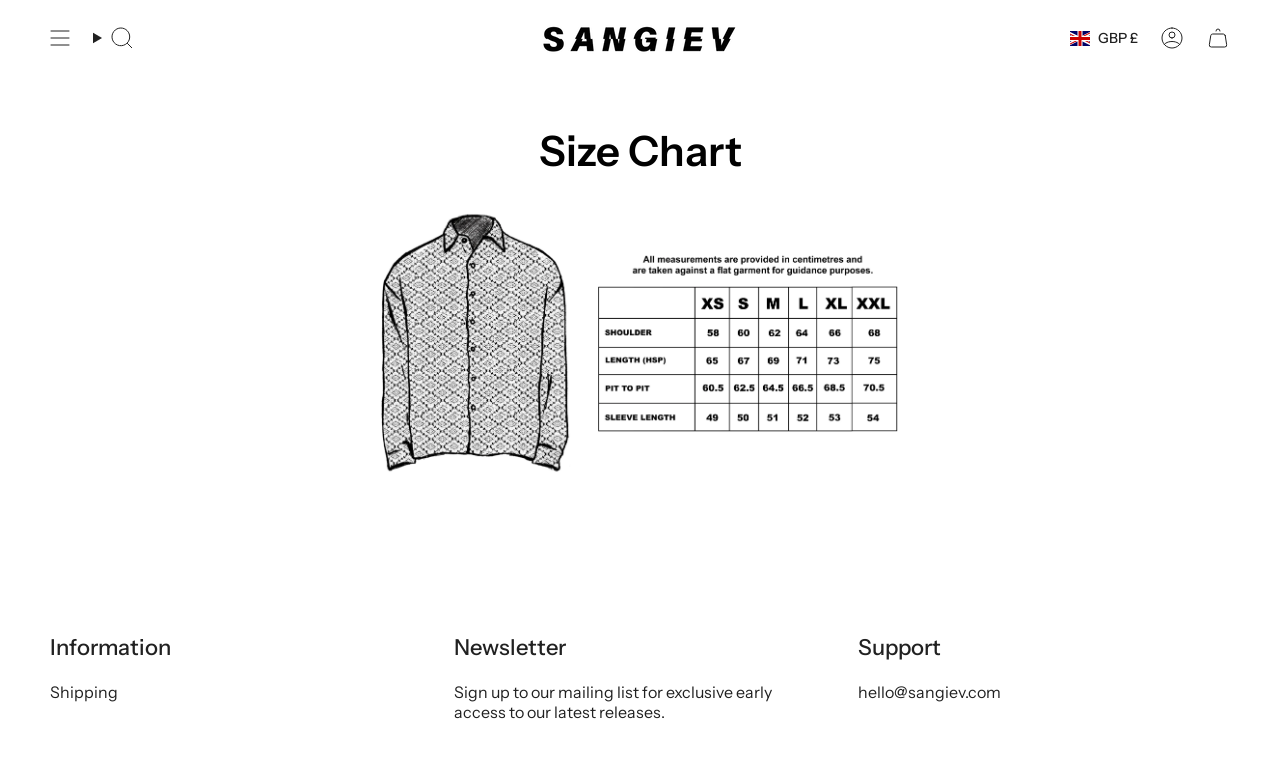

--- FILE ---
content_type: text/css
request_url: https://sangiev.com/cdn/shop/t/10/assets/font-settings.css?v=142068023233953953431759334583
body_size: 298
content:
@font-face{font-family:Instrument Sans;font-weight:600;font-style:normal;font-display:swap;src:url(//sangiev.com/cdn/fonts/instrument_sans/instrumentsans_n6.27dc66245013a6f7f317d383a3cc9a0c347fb42d.woff2?h1=c2FuZ2lldi5jb20&h2=c2FuZ2lldi1zdG9yZS5hY2NvdW50Lm15c2hvcGlmeS5jb20&hmac=eb3512dddd9c17e54ee8c937e7ef6f4bbf219f25708563a91e60a9b4183c8a72) format("woff2"),url(//sangiev.com/cdn/fonts/instrument_sans/instrumentsans_n6.1a71efbeeb140ec495af80aad612ad55e19e6d0e.woff?h1=c2FuZ2lldi5jb20&h2=c2FuZ2lldi1zdG9yZS5hY2NvdW50Lm15c2hvcGlmeS5jb20&hmac=6863fbbe18c38c18fe8082d8cc43339083fad0f7e1fd67183e4263b7639a6873) format("woff")}@font-face{font-family:Instrument Sans;font-weight:400;font-style:normal;font-display:swap;src:url(//sangiev.com/cdn/fonts/instrument_sans/instrumentsans_n4.db86542ae5e1596dbdb28c279ae6c2086c4c5bfa.woff2?h1=c2FuZ2lldi5jb20&h2=c2FuZ2lldi1zdG9yZS5hY2NvdW50Lm15c2hvcGlmeS5jb20&hmac=b50e8a08ecb6c9dcda6100df966f16663c222966663d532741258f211d40e099) format("woff2"),url(//sangiev.com/cdn/fonts/instrument_sans/instrumentsans_n4.510f1b081e58d08c30978f465518799851ef6d8b.woff?h1=c2FuZ2lldi5jb20&h2=c2FuZ2lldi1zdG9yZS5hY2NvdW50Lm15c2hvcGlmeS5jb20&hmac=5c4d1022d0fac7c8e68ba85c30fc218a18aeb154258cc525e00a5a3f6b6dbb25) format("woff")}@font-face{font-family:Poppins;font-weight:400;font-style:normal;font-display:swap;src:url(//sangiev.com/cdn/fonts/poppins/poppins_n4.0ba78fa5af9b0e1a374041b3ceaadf0a43b41362.woff2?h1=c2FuZ2lldi5jb20&h2=c2FuZ2lldi1zdG9yZS5hY2NvdW50Lm15c2hvcGlmeS5jb20&hmac=93d83b9341e689d2b2c35ce019f5df0893a3643b3d3f34e4aaa193551081aaa6) format("woff2"),url(//sangiev.com/cdn/fonts/poppins/poppins_n4.214741a72ff2596839fc9760ee7a770386cf16ca.woff?h1=c2FuZ2lldi5jb20&h2=c2FuZ2lldi1zdG9yZS5hY2NvdW50Lm15c2hvcGlmeS5jb20&hmac=871363dc105b62ffdcca8f9877ebbe714bf9e4cc1a26496e5809023f76acffa5) format("woff")}@font-face{font-family:Instrument Sans;font-weight:700;font-style:normal;font-display:swap;src:url(//sangiev.com/cdn/fonts/instrument_sans/instrumentsans_n7.e4ad9032e203f9a0977786c356573ced65a7419a.woff2?h1=c2FuZ2lldi5jb20&h2=c2FuZ2lldi1zdG9yZS5hY2NvdW50Lm15c2hvcGlmeS5jb20&hmac=31c08d0675913796e9c2b770cd4e39fda8c6afaf6cc186162451aadcd4802f23) format("woff2"),url(//sangiev.com/cdn/fonts/instrument_sans/instrumentsans_n7.b9e40f166fb7639074ba34738101a9d2990bb41a.woff?h1=c2FuZ2lldi5jb20&h2=c2FuZ2lldi1zdG9yZS5hY2NvdW50Lm15c2hvcGlmeS5jb20&hmac=3418de112b867319672d90f56bd2e68eebb1132aca6f0cba6e5a94d85a1d1495) format("woff")}@font-face{font-family:Instrument Sans;font-weight:500;font-style:normal;font-display:swap;src:url(//sangiev.com/cdn/fonts/instrument_sans/instrumentsans_n5.1ce463e1cc056566f977610764d93d4704464858.woff2?h1=c2FuZ2lldi5jb20&h2=c2FuZ2lldi1zdG9yZS5hY2NvdW50Lm15c2hvcGlmeS5jb20&hmac=82af8800510a850106385965c0a30813e4d86ada35dc1af380ed2da9d134b38f) format("woff2"),url(//sangiev.com/cdn/fonts/instrument_sans/instrumentsans_n5.9079eb7bba230c9d8d8d3a7d101aa9d9f40b6d14.woff?h1=c2FuZ2lldi5jb20&h2=c2FuZ2lldi1zdG9yZS5hY2NvdW50Lm15c2hvcGlmeS5jb20&hmac=66dcea6dd30c1e5bd0bca10e60c9f35611581d9c3b33c2970be64ef9563fcccf) format("woff")}@font-face{font-family:Instrument Sans;font-weight:400;font-style:italic;font-display:swap;src:url(//sangiev.com/cdn/fonts/instrument_sans/instrumentsans_i4.028d3c3cd8d085648c808ceb20cd2fd1eb3560e5.woff2?h1=c2FuZ2lldi5jb20&h2=c2FuZ2lldi1zdG9yZS5hY2NvdW50Lm15c2hvcGlmeS5jb20&hmac=496386440ec1ab51209fe910612fe2cc950cf2e833ab84c14ee8954d3d2dff42) format("woff2"),url(//sangiev.com/cdn/fonts/instrument_sans/instrumentsans_i4.7e90d82df8dee29a99237cd19cc529d2206706a2.woff?h1=c2FuZ2lldi5jb20&h2=c2FuZ2lldi1zdG9yZS5hY2NvdW50Lm15c2hvcGlmeS5jb20&hmac=4e2ae004401e24aad24f490b34dcbaae5f74476ad76999c203be24441d2bebf1) format("woff")}@font-face{font-family:Instrument Sans;font-weight:500;font-style:italic;font-display:swap;src:url(//sangiev.com/cdn/fonts/instrument_sans/instrumentsans_i5.d2033775d4997e4dcd0d47ebdd5234b5c14e3f53.woff2?h1=c2FuZ2lldi5jb20&h2=c2FuZ2lldi1zdG9yZS5hY2NvdW50Lm15c2hvcGlmeS5jb20&hmac=d019985f5173e0a58e52012a6146decd7a4649d5e15e51b08cf3749f7818f531) format("woff2"),url(//sangiev.com/cdn/fonts/instrument_sans/instrumentsans_i5.8e3cfa86b65acf809ce72bc4f9b58f185ef6b8c7.woff?h1=c2FuZ2lldi5jb20&h2=c2FuZ2lldi1zdG9yZS5hY2NvdW50Lm15c2hvcGlmeS5jb20&hmac=16d6ae595de147d1e8a165b53d08e543755e899ae0cd5ca10769032b0e05975b) format("woff")}
/*# sourceMappingURL=/cdn/shop/t/10/assets/font-settings.css.map?v=142068023233953953431759334583 */


--- FILE ---
content_type: text/javascript
request_url: https://sangiev.com/cdn/shop/t/10/assets/theme.js?v=93289797946863292531718270223
body_size: 49844
content:
/*
* @license
* Broadcast Theme (c) Invisible Themes
*
* The contents of this file should not be modified.
* add any minor changes to assets/custom.js
*
*/
!function(t,e,s,i,o,n,r){"use strict";function a(t){t.querySelectorAll(".form-field").forEach((t=>{const e=t.querySelector("label"),s=t.querySelector("input, textarea");e&&s&&(s.addEventListener("keyup",(t=>{""!==t.target.value?e.classList.add("label--float"):e.classList.remove("label--float")})),s.value&&s.value.length&&e.classList.add("label--float"))}))}!function(){const t={NODE_ENV:"production"};try{if(process)return process.env=Object.assign({},process.env),void Object.assign(process.env,t)}catch(t){}globalThis.process={env:t}}(),window.theme=window.theme||{},window.theme.sizes={mobile:480,small:750,large:990,widescreen:1400},window.theme.focusable='button, [href], input, select, textarea, [tabindex]:not([tabindex="-1"])';let l=p();function c(){const t={};return t.windowHeight=Math.min(window.screen.height,window.innerHeight),t.footerHeight=m('[data-section-type*="footer"]'),t.headerHeight=m("[data-header-height]"),t.stickyHeaderHeight=document.querySelector("[data-header-sticky]")?t.headerHeight:0,t.collectionNavHeight=m("[data-collection-nav]"),t.logoHeight=function(){const t=m("[data-footer-logo]");return t>0?t+20:0}(),t}function h(){document.addEventListener("theme:resize",u),d()}function d(){const{windowHeight:t,headerHeight:e,logoHeight:s,footerHeight:i,collectionNavHeight:o}=c();document.documentElement.style.setProperty("--full-height",`${t}px`),document.documentElement.style.setProperty("--three-quarters",t*(3/4)+"px"),document.documentElement.style.setProperty("--two-thirds",t*(2/3)+"px"),document.documentElement.style.setProperty("--one-half",t/2+"px"),document.documentElement.style.setProperty("--one-third",t/3+"px"),document.documentElement.style.setProperty("--collection-nav-height",`${o}px`),document.documentElement.style.setProperty("--header-height",`${e}px`),document.documentElement.style.setProperty("--footer-height",`${i}px`),document.documentElement.style.setProperty("--content-full",t-e-s/2+"px"),document.documentElement.style.setProperty("--content-min",t-e-i+"px"),document.querySelector("[data-tracking-consent].popup-cookies--bottom")&&document.documentElement.style.setProperty("--cookie-bar-height",`${document.querySelector("[data-tracking-consent].popup-cookies--bottom").offsetHeight}px`)}function u(){const{windowHeight:t,headerHeight:e,logoHeight:s,footerHeight:i,collectionNavHeight:o}=c(),n=p();(n!==l||window.innerWidth>window.theme.sizes.mobile)&&(document.documentElement.style.setProperty("--full-height",`${t}px`),document.documentElement.style.setProperty("--three-quarters",t*(3/4)+"px"),document.documentElement.style.setProperty("--two-thirds",t*(2/3)+"px"),document.documentElement.style.setProperty("--one-half",t/2+"px"),document.documentElement.style.setProperty("--one-third",t/3+"px"),l=n),document.documentElement.style.setProperty("--collection-nav-height",`${o}px`),document.documentElement.style.setProperty("--header-height",`${e}px`),document.documentElement.style.setProperty("--footer-height",`${i}px`),document.documentElement.style.setProperty("--content-full",t-e-s/2+"px"),document.documentElement.style.setProperty("--content-min",t-e-i+"px"),document.querySelector("[data-tracking-consent].popup-cookies--bottom")&&document.documentElement.style.setProperty("--cookie-bar-height",`${document.querySelector("[data-tracking-consent].popup-cookies--bottom").offsetHeight}px`)}function p(){return window.matchMedia("(orientation: portrait)").matches?"portrait":window.matchMedia("(orientation: landscape)").matches?"landscape":void 0}function m(t){const e=document.querySelector(t);return e?e.offsetHeight:0}function v(t,e){let s;return function(){if(t){const i=()=>t.apply(this,arguments);clearTimeout(s),s=setTimeout(i,e)}}}function g(){return window.innerWidth||document.documentElement.clientWidth||document.body.clientWidth}function f(){return window.innerHeight||document.documentElement.clientHeight||document.body.clientHeight}function y(){return g()>=window.theme.sizes.small}function b(){return g()<window.theme.sizes.small}window.initialWindowHeight=Math.min(window.screen.height,window.innerHeight);let w=g(),E=f();let S=window.scrollY,L=null,k=null,A=null,T=null,C=0;function q(e){setTimeout((()=>{C&&clearTimeout(C),t.disablePageScroll(e.detail,{allowTouchMove:t=>"TEXTAREA"===t.tagName}),document.documentElement.setAttribute("data-scroll-locked","")}))}function x(t){const e=t.detail;e?C=setTimeout(M,e):M()}function M(){t.clearQueueScrollLocks(),t.enablePageScroll(),document.documentElement.removeAttribute("data-scroll-locked")}const P=(t,e="",s)=>{const i=s||document.createElement("div");return i.classList.add(e),t.parentNode.insertBefore(i,t),i.appendChild(t)};function H(t){t.querySelectorAll(".rte table").forEach((t=>{P(t,"rte__table-wrapper"),t.setAttribute("data-scroll-lock-scrollable","")}));t.querySelectorAll('.rte iframe[src*="youtube.com/embed"], .rte iframe[src*="player.vimeo"], .rte iframe#admin_bar_iframe').forEach((t=>{P(t,"rte__video-wrapper")}))}function I(t){const e=t.querySelectorAll("[data-aria-toggle]");e.length&&e.forEach((t=>{t.addEventListener("click",(function(t){t.preventDefault();const e=t.currentTarget;e.setAttribute("aria-expanded","false"==e.getAttribute("aria-expanded")?"true":"false");const s=e.getAttribute("aria-controls"),i=document.querySelector(`#${s}`),o=()=>{i.classList.remove("expanding"),i.removeEventListener("transitionend",o)},n=()=>{i.classList.add("expanding"),i.removeEventListener("transitionstart",n)};i.addEventListener("transitionstart",n),i.addEventListener("transitionend",o),i.classList.toggle("expanded")}))}))}const B="is-loading",O="img.is-loading";function F(t,e){e=e||{};var s=t.tabIndex;t.tabIndex=-1,t.dataset.tabIndex=s,t.focus(),void 0!==e.className&&t.classList.add(e.className),t.addEventListener("blur",(function i(o){o.target.removeEventListener(o.type,i),t.tabIndex=s,delete t.dataset.tabIndex,void 0!==e.className&&t.classList.remove(e.className)}))}function D(t){return Array.prototype.slice.call(t.querySelectorAll("[tabindex],[draggable],a[href],area,button:enabled,input:not([type=hidden]):enabled,object,select:enabled,textarea:enabled")).filter((function(t){return!(!(t.offsetWidth||t.offsetHeight||t.getClientRects().length)||(e=t,s=window.getComputedStyle(e),"none"===s.display||"hidden"===s.visibility));var e,s}))}var $={};function _(){document.removeEventListener("focusin",$.focusin),document.removeEventListener("focusout",$.focusout),document.removeEventListener("keydown",$.keydown)}var R=Object.freeze({__proto__:null,forceFocus:F,focusHash:function(t){t=t||{};var e=window.location.hash,s=document.getElementById(e.slice(1));if(s&&t.ignore&&s.matches(t.ignore))return!1;e&&s&&F(s,t)},bindInPageLinks:function(t){return t=t||{},Array.prototype.slice.call(document.querySelectorAll('a[href^="#"]')).filter((function(e){if("#"===e.hash||""===e.hash)return!1;if(t.ignore&&e.matches(t.ignore))return!1;if(s=e.hash.substr(1),null===document.getElementById(s))return!1;var s,i=document.querySelector(e.hash);return!!i&&(e.addEventListener("click",(function(){F(i,t)})),!0)}))},focusable:D,trapFocus:function(t,e){e=e||{};var s=D(t),i=e.elementToFocus||t,o=s[0],n=s[s.length-1];_(),$.focusin=function(e){t!==e.target&&!t.contains(e.target)&&o&&o===e.target&&o.focus(),e.target!==t&&e.target!==n&&e.target!==o||document.addEventListener("keydown",$.keydown)},$.focusout=function(){document.removeEventListener("keydown",$.keydown)},$.keydown=function(e){"Tab"===e.code&&(e.target!==n||e.shiftKey||(e.preventDefault(),o.focus()),e.target!==t&&e.target!==o||!e.shiftKey||(e.preventDefault(),n.focus()))},document.addEventListener("focusout",$.focusout),document.addEventListener("focusin",$.focusin),F(i,e)},removeTrapFocus:_,autoFocusLastElement:function(){window.accessibility.lastElement&&document.body.classList.contains("is-focused")&&setTimeout((()=>{var t;null===(t=window.accessibility.lastElement)||void 0===t||t.focus()}))},accessibleLinks:function(t,e){if("string"!=typeof t)throw new TypeError(t+" is not a String.");if(0!==(t=document.querySelectorAll(t)).length){(e=e||{}).messages=e.messages||{};var s,i,o,n={newWindow:e.messages.newWindow||"Opens in a new window.",external:e.messages.external||"Opens external website.",newWindowExternal:e.messages.newWindowExternal||"Opens external website in a new window."},r=e.prefix||"a11y",a={newWindow:r+"-new-window-message",external:r+"-external-message",newWindowExternal:r+"-new-window-external-message"};t.forEach((function(t){var e=t.getAttribute("target"),s=t.getAttribute("rel"),i=function(t){return t.hostname!==window.location.hostname}(t),o="_blank"===e,n=null===s||-1===s.indexOf("noopener");if(o&&n){var r=null===s?"noopener":s+" noopener";t.setAttribute("rel",r)}i&&o?t.setAttribute("aria-describedby",a.newWindowExternal):i?t.setAttribute("aria-describedby",a.external):o&&t.setAttribute("aria-describedby",a.newWindow)})),s=n,i=document.createElement("ul"),o=Object.keys(s).reduce((function(t,e){return t+"<li id="+a[e]+">"+s[e]+"</li>"}),""),i.setAttribute("hidden",!0),i.innerHTML=o,document.body.appendChild(i)}}});const N='input[type="search"]',z='[aria-selected="true"] a',U='button[type="reset"]',W="hidden";let V=class extends HTMLElement{toggleResetButton(){const t=this.resetButton.classList.contains(W);this.input.value.length>0&&t?this.resetButton.classList.remove(W):0!==this.input.value.length||t||this.resetButton.classList.add(W)}onChange(){this.toggleResetButton()}shouldResetForm(){return!document.querySelector(z)}onFormReset(t){t.preventDefault(),this.shouldResetForm()&&(this.input.value="",this.toggleResetButton(),t.target.querySelector(N).focus())}constructor(){super(),this.input=this.querySelector(N),this.resetButton=this.querySelector(U),this.input&&(this.input.form.addEventListener("reset",this.onFormReset.bind(this)),this.input.addEventListener("input",v((t=>{this.onChange(t)}),300).bind(this)))}};customElements.define("header-search-form",V);const j='[role="option"]',X='[aria-selected="true"]',J="[data-popular-searches]",Y="predictive-search",Q="[data-predictive-search-results]",G="[data-predictive-search-status]",K='input[type="search"]',Z="[data-popdown]",tt="[data-predictive-search-live-region-count-value]",et="[data-search-results-groups-wrapper]",st="[data-predictive-search-search-for-text]",it="#shopify-section-predictive-search",ot='[aria-selected="true"] a',nt='[aria-selected="true"] a, button[aria-selected="true"]';let rt=class extends V{connectedCallback(){this.input.addEventListener("focus",this.onFocus.bind(this)),this.input.form.addEventListener("submit",this.onFormSubmit.bind(this)),this.addEventListener("focusout",this.onFocusOut.bind(this)),this.addEventListener("keyup",this.onKeyup.bind(this)),this.addEventListener("keydown",this.onKeydown.bind(this))}getQuery(){return this.input.value.trim()}onChange(){super.onChange();const t=this.getQuery();var e;this.searchTerm&&t.startsWith(this.searchTerm)||(null===(e=this.querySelector(et))||void 0===e||e.remove());this.updateSearchForTerm(this.searchTerm,t),this.searchTerm=t,this.searchTerm.length?this.getSearchResults(this.searchTerm):this.reset()}onFormSubmit(t){this.getQuery().length&&!this.querySelector(ot)||t.preventDefault()}onFormReset(t){super.onFormReset(t),super.shouldResetForm()&&(this.searchTerm="",this.abortController.abort(),this.abortController=new AbortController,this.closeResults(!0))}shouldResetForm(){return!document.querySelector(ot)}onFocus(){const t=this.getQuery();t.length&&(this.searchTerm!==t?this.onChange():"true"===this.getAttribute("results")?this.open():this.getSearchResults(this.searchTerm))}onFocusOut(){setTimeout((()=>{this.contains(document.activeElement)||this.close()}))}onKeyup(t){switch(this.getQuery().length||this.close(!0),t.preventDefault(),t.code){case"ArrowUp":this.switchOption("up");break;case"ArrowDown":this.switchOption("down");break;case"Enter":this.selectOption()}}onKeydown(t){"ArrowUp"!==t.code&&"ArrowDown"!==t.code||t.preventDefault()}updateSearchForTerm(t,e){const s=this.querySelector(st),i=null==s?void 0:s.innerText;if(i){var o;if((null===(o=i.match(new RegExp(t,"g")))||void 0===o?void 0:o.length)>1)return;const n=i.replace(t,e);s.innerText=n}}switchOption(t){if(!this.getAttribute("open"))return;const e="up"===t,s=this.querySelector(X),i=Array.from(this.querySelectorAll(j)).filter((t=>null!==t.offsetParent));let o=0;if(e&&!s)return;let n=-1,r=0;for(;-1===n&&r<=i.length;)i[r]===s&&(n=r),r++;if(this.statusElement.textContent="",!e&&s?o=n===i.length-1?0:n+1:e&&(o=0===n?i.length-1:n-1),o===n)return;const a=i[o];a.setAttribute("aria-selected",!0),s&&s.setAttribute("aria-selected",!1),this.input.setAttribute("aria-activedescendant",a.id)}selectOption(){const t=this.querySelector(nt);t&&t.click()}getSearchResults(t){const e=t.replace(" ","-").toLowerCase();this.setLiveRegionLoadingState(),this.cachedResults[e]?this.renderSearchResults(this.cachedResults[e]):fetch(`${theme.routes.predictive_search_url}?q=${encodeURIComponent(t)}&section_id=predictive-search`,{signal:this.abortController.signal}).then((t=>{if(!t.ok){var e=new Error(t.status);throw this.close(),e}return t.text()})).then((t=>{const s=(new DOMParser).parseFromString(t,"text/html").querySelector(it).innerHTML;this.allPredictiveSearchInstances.forEach((t=>{t.cachedResults[e]=s})),this.renderSearchResults(s)})).catch((t=>{if(20!==(null==t?void 0:t.code))throw this.close(),t}))}setLiveRegionLoadingState(){this.statusElement=this.statusElement||this.querySelector(G),this.loadingText=this.loadingText||this.getAttribute("data-loading-text"),this.setLiveRegionText(this.loadingText),this.setAttribute("loading",!0)}setLiveRegionText(t){this.statusElement.setAttribute("aria-hidden","false"),this.statusElement.textContent=t,setTimeout((()=>{this.statusElement.setAttribute("aria-hidden","true")}),1e3)}renderSearchResults(t){this.predictiveSearchResults.innerHTML=t,this.setAttribute("results",!0),this.setLiveRegionResults(),this.open()}setLiveRegionResults(){this.removeAttribute("loading"),this.setLiveRegionText(this.querySelector(tt).textContent)}open(){this.setAttribute("open",!0),this.input.setAttribute("aria-expanded",!0),this.isOpen=!0}close(t=!1){this.closeResults(t),this.isOpen=!1}closeResults(t=!1){var e;t&&(this.input.value="",this.removeAttribute("results"));const s=this.querySelector(X);s&&s.setAttribute("aria-selected",!1),this.input.setAttribute("aria-activedescendant",""),this.removeAttribute("loading"),this.removeAttribute("open"),this.input.setAttribute("aria-expanded",!1),null===(e=this.predictiveSearchResults)||void 0===e||e.removeAttribute("style")}reset(){this.predictiveSearchResults.innerHTML="",this.input.val="",this.a11y.removeTrapFocus(),this.popularSearches&&(this.input.dispatchEvent(new Event("blur",{bubbles:!1})),this.a11y.trapFocus(this.searchPopdown,{elementToFocus:this.input}))}constructor(){var t;super(),this.a11y=R,this.abortController=new AbortController,this.allPredictiveSearchInstances=document.querySelectorAll(Y),this.cachedResults={},this.input=this.querySelector(K),this.isOpen=!1,this.predictiveSearchResults=this.querySelector(Q),this.searchPopdown=this.closest(Z),this.popularSearches=null===(t=this.searchPopdown)||void 0===t?void 0:t.querySelector(J),this.searchTerm=""}};const at="[data-popout-list]",lt="[data-popout-toggle]",ct="[data-popout-toggle-text]",ht="[data-popout-input]",dt="[data-popout-option]",ut="[data-product-image]",pt="[data-grid-item]",mt="popout-list--visible",vt="is-visible",gt="is-active",ft="select-popout--top",yt="aria-expanded",bt="aria-current",wt="data-value",Et="data-popout-toggle-text",St="submit";let Lt=class extends HTMLElement{connectedCallback(){this.popoutList=this.querySelector(at),this.popoutToggle=this.querySelector(lt),this.popoutToggleText=this.querySelector(ct),this.popoutInput=this.querySelector(ht),this.popoutOptions=this.querySelectorAll(dt),this.productGridItem=this.popoutList.closest(pt),this.fireSubmitEvent=this.hasAttribute(St),this.popupToggleFocusoutEvent=t=>this.onPopupToggleFocusout(t),this.popupListFocusoutEvent=t=>this.onPopupListFocusout(t),this.popupToggleClickEvent=t=>this.onPopupToggleClick(t),this.keyUpEvent=t=>this.onKeyUp(t),this.bodyClickEvent=t=>this.onBodyClick(t),this._connectOptions(),this._connectToggle(),this._onFocusOut(),this.popupListMaxWidth()}onPopupToggleClick(t){const e="true"===t.currentTarget.getAttribute(yt);if(this.productGridItem){const t=this.productGridItem.querySelector(ut);t&&t.classList.toggle(vt,!e),this.popoutList.style.maxHeight=`${Math.abs(this.popoutToggle.getBoundingClientRect().bottom-this.productGridItem.getBoundingClientRect().bottom)}px`}t.currentTarget.setAttribute(yt,!e),this.popoutList.classList.toggle(mt),this.popupListMaxWidth(),this.toggleListPosition(),document.body.addEventListener("click",this.bodyClickEvent)}onPopupToggleFocusout(t){this.contains(t.relatedTarget)||this._hideList()}onPopupListFocusout(t){const e=t.currentTarget.contains(t.relatedTarget);this.popoutList.classList.contains(mt)&&!e&&this._hideList()}toggleListPosition(){const t="true"===this.querySelector(lt).getAttribute(yt),e=window.innerHeight,s=this.popoutList.getBoundingClientRect().bottom,i=()=>{this.classList.remove(ft),this.popoutList.removeEventListener("transitionend",i)};t?e<s&&this.classList.add(ft):this.popoutList.addEventListener("transitionend",i)}popupListMaxWidth(){this.popoutList.style.setProperty("--max-width","100vw"),requestAnimationFrame((()=>{this.popoutList.style.setProperty("--max-width",`${parseInt(document.body.clientWidth-this.popoutList.getBoundingClientRect().left)}px`)}))}popupOptionsClick(t){if("#"===t.target.closest(dt).attributes.href.value){t.preventDefault();const e=t.currentTarget.hasAttribute(wt)?t.currentTarget.getAttribute(wt):"";if(this.popoutInput.value=e,this.popoutInput.disabled&&this.popoutInput.removeAttribute("disabled"),this.fireSubmitEvent)this._submitForm(e);else{const s=t.currentTarget.parentElement,i=this.popoutList.querySelector(`.${gt}`),o=this.popoutList.querySelector(`[${bt}]`);this.popoutInput.dispatchEvent(new Event("change")),i&&(i.classList.remove(gt),s.classList.add(gt)),"quantity"!=this.popoutInput.name||s.nextSibling||this.classList.add(gt),o&&o.hasAttribute(`${bt}`)&&(o.removeAttribute(`${bt}`),t.currentTarget.setAttribute(`${bt}`,"true")),""!==e&&(this.popoutToggleText.innerHTML=e,this.popoutToggleText.hasAttribute(Et)&&""!==this.popoutToggleText.getAttribute(Et)&&this.popoutToggleText.setAttribute(Et,e)),this.onPopupToggleFocusout(t),this.onPopupListFocusout(t)}}}onKeyUp(t){"Escape"===t.code&&(this._hideList(),this.popoutToggle.focus())}onBodyClick(t){const e=this.contains(t.target);this.popoutList.classList.contains(mt)&&!e&&this._hideList()}_connectToggle(){this.popoutToggle.addEventListener("click",this.popupToggleClickEvent)}_connectOptions(){this.popoutOptions.length&&this.popoutOptions.forEach((t=>{t.addEventListener("click",(t=>this.popupOptionsClick(t)))}))}_onFocusOut(){this.addEventListener("keyup",this.keyUpEvent),this.popoutToggle.addEventListener("focusout",this.popupToggleFocusoutEvent),this.popoutList.addEventListener("focusout",this.popupListFocusoutEvent)}_submitForm(){const t=this.closest("form");t&&t.submit()}_hideList(){this.popoutList.classList.remove(mt),this.popoutToggle.setAttribute(yt,!1),this.toggleListPosition(),document.body.removeEventListener("click",this.bodyClickEvent)}constructor(){super()}},kt=class extends HTMLElement{connectedCallback(){this.input=this.querySelector("input"),this.changeEvent=new Event("change",{bubbles:!0}),this.buttonClickEvent=this.onButtonClick.bind(this),this.onQuantityChangeEvent=this.onQuantityChange.bind(this),this.input.addEventListener("change",this.onQuantityChangeEvent),this.querySelectorAll("button").forEach((t=>t.addEventListener("click",this.buttonClickEvent)))}onButtonClick(t){t.preventDefault();const e=this.input.value,s="BUTTON"==t.target.nodeName?t.target:t.target.closest("button");"increase"===s.name&&this.input.stepUp(),"decrease"===s.name&&this.input.stepDown(),e!==this.input.value&&this.input.dispatchEvent(this.changeEvent)}onQuantityChange(){"updates[]"==this.input.name&&this.updateCart()}updateCart(){""!==this.quantityValue&&this.dispatchEvent(new CustomEvent("theme:cart:update",{bubbles:!0,detail:{id:this.input.dataset.id,quantity:this.input.value}}))}constructor(){super()}};const At="[data-aos]:not(.aos-animate)",Tt="[data-aos-anchor]",Ct="aos-animate",qt={attributes:!1,childList:!0,subtree:!0};let xt=[];const Mt=t=>{for(const e of t)if("childList"===e.type){const t=e.target,s=t.querySelectorAll(At),i=t.querySelectorAll(Tt);s.length&&s.forEach((t=>{Pt.observe(t)})),i.length&&It(i)}},Pt=new IntersectionObserver(((t,e)=>{t.forEach((t=>{t.isIntersecting&&(t.target.classList.add(Ct),e.unobserve(t.target))}))}),{root:null,rootMargin:"0px",threshold:[0,.1,.25,.5,.75,1]}),Ht=new IntersectionObserver(((t,e)=>{t.forEach((t=>{if(t.intersectionRatio){const s=t.target.querySelectorAll(At);s.length&&s.forEach((t=>{t.classList.add(Ct)})),e.unobserve(t.target)}}))}),{root:null,rootMargin:"0px",threshold:[.1,.25,.5,.75,1]});function It(t){t.length&&t.forEach((t=>{const e=t.dataset.aosAnchor;if(e&&-1===xt.indexOf(e)){const t=document.querySelector(e);t&&(Ht.observe(t),xt.push(e))}}))}let Bt=class extends HTMLElement{connectedCallback(){const t=new IntersectionObserver((e=>{e.forEach((e=>{if(e.intersectionRatio>0){const e=this.querySelector("template"),s=null==e?void 0:e.content.firstElementChild.cloneNode(!0);this.appendChild(s),e.remove(),t.disconnect()}}))}),{threshold:[.01,.25,.5,.75,1]});t.observe(this)}constructor(){super()}};const Ot="[data-deferred-media-button]",Ft="video, model-viewer, iframe",Dt='[data-host="youtube"]',$t='[data-host="vimeo"]',_t="[data-grid-item]",Rt=".shopify-section",Nt="template",zt="video",Ut="product-model",Wt="loaded",Vt="autoplay";let jt=class extends HTMLElement{connectedCallback(){this.productGridItem&&(this.section.addEventListener("mouseover",this.mouseOverEvent,{once:!0}),this.addEventListener("mouseenter",this.mouseEnterEvent),this.addEventListener("mouseleave",this.mouseLeaveEvent))}disconnectedCallback(){this.productGridItem&&(this.section.removeEventListener("mouseover",this.mouseOverEvent,{once:!0}),this.removeEventListener("mouseenter",this.mouseEnterEvent),this.removeEventListener("mouseleave",this.mouseLeaveEvent))}mouseEnterActions(){this.hovered=!0,this.videoActions(),this.getAttribute(Wt)||this.loadContent()}mouseLeaveActions(){this.hovered=!1,this.videoActions()}videoActions(){if(this.getAttribute(Wt)){const t=this.querySelector(Dt),e=this.querySelector($t),s=t||e,i=this.querySelector(zt);if(s){let t=this.hovered?"playVideo":"pauseVideo",i=`{"event":"command","func":"${t}","args":""}`;e&&(t=this.hovered?"play":"pause",i=`{"method":"${t}"}`),s.contentWindow.postMessage(i,"*"),s.addEventListener("load",(t=>{this.videoActions()}))}else i&&(this.hovered?i.play():i.pause())}}loadContent(t=!0){if(this.pauseAllMedia(),!this.getAttribute(Wt)){const e=document.createElement("div"),s=this.querySelector(Nt).content.firstElementChild.cloneNode(!0);e.appendChild(s),this.setAttribute(Wt,!0);const i=this.appendChild(e.querySelector(Ft));t&&i.focus(),"VIDEO"==i.nodeName&&i.getAttribute(Vt)&&i.play(),this.productGridItem&&this.videoActions()}}pauseAllMedia(){document.querySelectorAll(Dt).forEach((t=>{t.contentWindow.postMessage('{"event":"command","func":"pauseVideo","args":""}',"*")})),document.querySelectorAll($t).forEach((t=>{t.contentWindow.postMessage('{"method":"pause"}',"*")})),document.querySelectorAll(zt).forEach((t=>t.pause())),document.querySelectorAll(Ut).forEach((t=>{t.modelViewerUI&&t.modelViewerUI.pause()}))}constructor(){super();const t=this.querySelector(Ot);null==t||t.addEventListener("click",this.loadContent.bind(this)),this.section=this.closest(Rt),this.productGridItem=this.closest(_t),this.hovered=!1,this.mouseEnterEvent=()=>this.mouseEnterActions(),this.mouseLeaveEvent=()=>this.mouseLeaveActions()}};const Xt="is-visible";class Jt{init(){var t;const e={root:this.container,threshold:[0,.5,.75,1]};this.observer=new IntersectionObserver((t=>{t.forEach((t=>{t.intersectionRatio>.5?t.target.classList.add(Xt):t.target.classList.remove(Xt)}))}),e),null===(t=this.container.querySelectorAll(this.itemSelector))||void 0===t||t.forEach((t=>{this.observer.observe(t)}))}destroy(){this.observer.disconnect()}constructor(t,e){t&&e&&(this.observer=null,this.container=t,this.itemSelector=e,this.init())}}const Yt="is-dragging",Qt="is-enabled",Gt="is-scrolling",Kt="is-visible",Zt="[data-grid-item]";class te{handleMouseDown(t){t.preventDefault(),this.isDown=!0,this.startX=t.pageX-this.slider.offsetLeft,this.scrollLeft=this.slider.scrollLeft,this.cancelMomentumTracking()}handleMouseLeave(){this.isDown&&(this.isDown=!1,this.beginMomentumTracking())}handleMouseUp(){this.isDown=!1,this.beginMomentumTracking()}handleMouseMove(t){if(!this.isDown)return;t.preventDefault();const e=1*(t.pageX-this.slider.offsetLeft-this.startX),s=this.slider.scrollLeft,i=e>0?1:-1;this.slider.classList.add(Yt,Gt),this.slider.scrollLeft=this.scrollLeft-e,this.slider.scrollLeft!==s&&(this.velX=this.slider.scrollLeft-s||i)}handleMouseWheel(){this.cancelMomentumTracking(),this.slider.classList.remove(Gt)}beginMomentumTracking(){this.isScrolling=!1,this.slider.classList.remove(Yt),this.cancelMomentumTracking(),this.scrollToSlide()}cancelMomentumTracking(){cancelAnimationFrame(this.scrollAnimation)}scrollToSlide(){if(!this.velX&&!this.isScrolling)return;const t=this.slider.querySelector(`${Zt}.${Kt}`);if(!t)return;const e=parseInt(window.getComputedStyle(t).marginRight)||0,s=t.offsetWidth+e,i=t.offsetLeft,o=this.velX>0?1:-1,n=Math.floor(Math.abs(this.velX)/100)||1;this.startPosition=this.slider.scrollLeft,this.distance=i-this.startPosition,this.startTime=performance.now(),this.isScrolling=!0,o<0&&this.velX<s&&(this.distance-=s*n),o>0&&this.velX<s&&(this.distance+=s*n),this.scrollAnimation=requestAnimationFrame(this.scrollStep)}scrollStep(){const t=performance.now()-this.startTime,e=parseFloat(this.easeOutCubic(Math.min(t,this.duration))).toFixed(1);this.slider.scrollLeft=e,t<this.duration?this.scrollAnimation=requestAnimationFrame(this.scrollStep):(this.slider.classList.remove(Gt),this.velX=0,this.isScrolling=!1)}easeOutCubic(t){return t/=this.duration,t--,this.distance*(t*t*t+1)+this.startPosition}destroy(){this.slider.classList.remove(Qt),this.slider.removeEventListener("mousedown",this.handleMouseDown),this.slider.removeEventListener("mouseleave",this.handleMouseLeave),this.slider.removeEventListener("mouseup",this.handleMouseUp),this.slider.removeEventListener("mousemove",this.handleMouseMove),this.slider.removeEventListener("wheel",this.handleMouseWheel)}constructor(t){this.slider=t,this.isDown=!1,this.startX=0,this.scrollLeft=0,this.velX=0,this.scrollAnimation=null,this.isScrolling=!1,this.duration=800,this.scrollStep=this.scrollStep.bind(this),this.scrollToSlide=this.scrollToSlide.bind(this),this.handleMouseDown=this.handleMouseDown.bind(this),this.handleMouseLeave=this.handleMouseLeave.bind(this),this.handleMouseUp=this.handleMouseUp.bind(this),this.handleMouseMove=this.handleMouseMove.bind(this),this.handleMouseWheel=this.handleMouseWheel.bind(this),this.slider.addEventListener("mousedown",this.handleMouseDown),this.slider.addEventListener("mouseleave",this.handleMouseLeave),this.slider.addEventListener("mouseup",this.handleMouseUp),this.slider.addEventListener("mousemove",this.handleMouseMove),this.slider.addEventListener("wheel",this.handleMouseWheel,{passive:!0}),this.slider.classList.add(Qt)}}const ee="[data-button-arrow]",se="[data-collection-image]",ie="[data-column-image]",oe="[data-product-image-default]",ne="[data-grid-item]",re="[data-grid-slider]",ae="data-button-prev",le="data-button-next",ce="align-arrows",he="slider__arrows",de="is-visible";class ue extends HTMLElement{connectedCallback(){this.init(),this.addEventListener("theme:grid-slider:init",this.init)}init(){this.slider=this.querySelector(re),this.slides=this.querySelectorAll(ne),this.buttons=this.querySelectorAll(ee),this.toggleSlider(),document.addEventListener("theme:resize:width",this.toggleSlider)}toggleSlider(){if(!(this.slider.clientWidth<this.getSlidesWidth())||!y()&&window.theme.touch)this.destroy();else{if(this.isInitialized)return;this.slidesObserver=new Jt(this.slider,ne),this.initArrows(),this.isInitialized=!0,this.draggableSlider=new te(this.slider)}}initArrows(){if(!this.buttons.length){const t=document.createElement("div");t.classList.add(he),t.innerHTML=theme.sliderArrows.prev+theme.sliderArrows.next,this.append(t),this.buttons=this.querySelectorAll(ee),this.buttonPrev=this.querySelector(`[${ae}]`),this.buttonNext=this.querySelector(`[${le}]`)}this.toggleArrowsObserver(),this.hasAttribute(ce)&&(this.positionArrows(),this.arrowsResizeObserver()),this.buttons.forEach((t=>{t.addEventListener("click",this.onButtonArrowClick)}))}buttonArrowClickEvent(t){t.preventDefault();const e=this.slider.querySelector(`${ne}.${de}`);let s=null;t.target.hasAttribute(ae)&&(s=null==e?void 0:e.previousElementSibling),t.target.hasAttribute(le)&&(s=null==e?void 0:e.nextElementSibling),this.goToSlide(s)}removeArrows(){var t;null===(t=this.querySelector(`.${he}`))||void 0===t||t.remove()}goToSlide(t){t&&this.slider.scrollTo({top:0,left:t.offsetLeft,behavior:"smooth"})}getSlidesWidth(){var t;return(null===(t=this.slider.querySelector(ne))||void 0===t?void 0:t.clientWidth)*this.slider.querySelectorAll(ne).length}toggleArrowsObserver(){if(this.buttonPrev&&this.buttonNext){const t=this.slides.length,e=this.slides[0],s=this.slides[t-1],i={attributes:!0,childList:!1,subtree:!1},o=t=>{for(const i of t)if("attributes"===i.type){const t=i.target,o=Boolean(t.classList.contains(de));t==e&&(this.buttonPrev.disabled=o),t==s&&(this.buttonNext.disabled=o)}};e&&s&&(this.firstLastSlidesObserver=new MutationObserver(o),this.firstLastSlidesObserver.observe(e,i),this.firstLastSlidesObserver.observe(s,i))}}positionArrows(){var t;const e=(null===(t=this.slider.querySelector(oe))||void 0===t?void 0:t.parentNode)||this.slider.querySelector(se)||this.slider.querySelector(ie)||this.slider;e&&this.style.setProperty("--button-position",e.clientHeight/2+"px")}arrowsResizeObserver(){document.addEventListener("theme:resize:width",this.positionArrows)}disconnectedCallback(){this.destroy(),document.removeEventListener("theme:resize:width",this.toggleSlider)}destroy(){var t,e;this.isInitialized=!1,null===(t=this.draggableSlider)||void 0===t||t.destroy(),this.draggableSlider=null,null===(e=this.slidesObserver)||void 0===e||e.destroy(),this.slidesObserver=null,this.removeArrows(),document.removeEventListener("theme:resize:width",this.positionArrows)}constructor(){super(),this.isInitialized=!1,this.draggableSlider=null,this.positionArrows=this.positionArrows.bind(this),this.onButtonArrowClick=t=>this.buttonArrowClickEvent(t),this.slidesObserver=null,this.firstLastSlidesObserver=null,this.isDragging=!1,this.toggleSlider=this.toggleSlider.bind(this)}}const pe="time",me="[data-days]",ve="[data-hours]",ge="[data-minutes]",fe="[data-seconds]",ye=".shopify-section",be="data-expiration-behavior",we="show-message",Ee="hidden",Se="hide-section",Le="show-message";let ke=class extends HTMLElement{connectedCallback(){isNaN(this.endDate)||this.endDate<=Date.now()?this.onComplete():this.interval=setInterval(this.update,1e3)}disconnectedCallback(){this.stopTimer()}convertTime(t){const e=this.formatDigits(parseInt(t/this.daysInMs,10));t-=e*this.daysInMs;const s=this.formatDigits(parseInt(t/this.hoursInMs,10));t-=s*this.hoursInMs;const i=this.formatDigits(parseInt(t/this.minutesInMs,10));t-=i*this.minutesInMs;return{days:e,hours:s,minutes:i,seconds:this.formatDigits(parseInt(t/this.secondsInMs,10))}}formatDigits(t){return t<10&&(t="0"+t),t}render(t){this.days.textContent=t.days,this.hours.textContent=t.hours,this.minutes.textContent=t.minutes,this.seconds.textContent=t.seconds}stopTimer(){clearInterval(this.interval)}onComplete(){this.render({days:0,hours:0,minutes:0,seconds:0}),this.shouldHideOnComplete&&this.shopifySection.classList.add(Ee),this.shouldShowMessage&&this.classList.add(we)}update(){const t=(new Date).getTime(),e=this.endDate-t;e<=0&&(this.stopTimer(),this.onComplete());const s=this.convertTime(e);this.render(s)}constructor(){super(),this.shopifySection=this.closest(ye),this.expirationBehavior=this.getAttribute(be),this.time=this.querySelector(pe),this.days=this.querySelector(me),this.hours=this.querySelector(ve),this.minutes=this.querySelector(ge),this.seconds=this.querySelector(fe),this.endDate=Date.parse(this.time.dateTime),this.daysInMs=864e5,this.hoursInMs=this.daysInMs/24,this.minutesInMs=this.hoursInMs/60,this.secondsInMs=this.minutesInMs/60,this.shouldHideOnComplete=this.expirationBehavior===Se,this.shouldShowMessage=this.expirationBehavior===Le,this.update=this.update.bind(this)}};window.requestIdleCallback=window.requestIdleCallback||function(t){var e=Date.now();return setTimeout((function(){t({didTimeout:!1,timeRemaining:function(){return Math.max(0,50-(Date.now()-e))}})}),1)},window.cancelIdleCallback=window.cancelIdleCallback||function(t){clearTimeout(t)},window.theme.settings.enableAnimations&&(!function(){const t=document.querySelectorAll(At);t.length&&t.forEach((t=>{Pt.observe(t)}))}(),function(){const t=document.querySelectorAll(Tt);t.length&&It(t)}(),new MutationObserver(Mt).observe(document.body,qt)),window.addEventListener("resize",v((function(){document.dispatchEvent(new CustomEvent("theme:resize",{bubbles:!0})),w!==g()&&(document.dispatchEvent(new CustomEvent("theme:resize:width",{bubbles:!0})),w=g()),E!==f()&&(document.dispatchEvent(new CustomEvent("theme:resize:height",{bubbles:!0})),E=f())}),50)),function(){let t;window.addEventListener("scroll",(function(){t&&window.cancelAnimationFrame(t),t=window.requestAnimationFrame((function(){!function(){const t=window.scrollY;t>S?(k=!0,L=!1):t<S?(k=!1,L=!0):(L=null,k=null),S=t,document.dispatchEvent(new CustomEvent("theme:scroll",{detail:{up:L,down:k,position:t},bubbles:!1})),L&&!A&&document.dispatchEvent(new CustomEvent("theme:scroll:up",{detail:{position:t},bubbles:!1})),k&&!T&&document.dispatchEvent(new CustomEvent("theme:scroll:down",{detail:{position:t},bubbles:!1})),T=k,A=L}()}))}),{passive:!0}),window.addEventListener("theme:scroll:lock",q),window.addEventListener("theme:scroll:unlock",x)}(),"ontouchstart"in window||navigator.maxTouchPoints>0||navigator.msMaxTouchPoints>0?(document.documentElement.className=document.documentElement.className.replace("no-touch","supports-touch"),window.theme.touch=!0):window.theme.touch=!1,d(),document.addEventListener("load",(t=>{"IMG"==t.target.tagName&&t.target.classList.contains(B)&&(t.target.classList.remove(B),t.target.parentNode.classList.remove(B))}),!0),window.addEventListener("DOMContentLoaded",(()=>{h(),I(document),a(document),H(document),document.querySelectorAll(O).forEach((t=>{t.complete&&(t.classList.remove(B),t.parentNode.classList.remove(B))})),document.body.classList.add("is-loaded"),requestIdleCallback((()=>{Shopify.visualPreviewMode&&document.documentElement.classList.add("preview-mode")}))})),document.addEventListener("shopify:section:load",(t=>{const e=t.target;a(e),H(e),I(document),h()})),customElements.get("popout-select")||customElements.define("popout-select",Lt),customElements.get("quantity-counter")||customElements.define("quantity-counter",kt),customElements.get("predictive-search")||customElements.define("predictive-search",rt),customElements.get("deferred-image")||customElements.define("deferred-image",Bt),customElements.get("deferred-media")||customElements.define("deferred-media",jt),customElements.get("grid-slider")||customElements.define("grid-slider",ue),customElements.get("countdown-timer")||customElements.define("countdown-timer",ke);const Ae=(t,e=!1,s="block")=>{t&&(e?t.style.removeProperty("display"):t.style.display=s)};Shopify.Products=function(){const t={howManyToShow:4,howManyToStoreInMemory:10,wrapperId:"recently-viewed-products",section:null,onComplete:null};let e=[],s=null,i=null;const o=new Date,n=new Date;n.setTime(o.getTime()+7776e6);const r={configuration:{expires:n.toGMTString(),path:"/",domain:window.location.hostname,sameSite:"none",secure:!0},name:"shopify_recently_viewed",write:function(t){const e=t.join(" ");document.cookie=`${this.name}=${e}; expires=${this.configuration.expires}; path=${this.configuration.path}; domain=${this.configuration.domain}; sameSite=${this.configuration.sameSite}; secure=${this.configuration.secure}`},read:function(){let t=[],e=null;return-1!==document.cookie.indexOf("; ")&&document.cookie.split("; ").find((t=>t.startsWith(this.name)))&&(e=document.cookie.split("; ").find((t=>t.startsWith(this.name))).split("=")[1]),null!==e&&(t=e.split(" ")),t},destroy:function(){document.cookie=`${this.name}=null; expires=${this.configuration.expires}; path=${this.configuration.path}; domain=${this.configuration.domain}`},remove:function(t){const e=this.read(),s=e.indexOf(t);-1!==s&&(e.splice(s,1),this.write(e))}},a=(e,s,o,n)=>{s.length&&e<t.howManyToShow?fetch(`${window.theme.routes.root}products/${s[0]}?section_id=api-product-grid-item`).then((t=>t.text())).then((t=>{const i=150*e,r=100*e+800,l=50*e+800,c=o.id?`#${o.id}`:"",h=document.createElement("div");let d=t;d=d.includes("||itemAosDelay||")?d.replaceAll("||itemAosDelay||",i):d,d=d.includes("||itemAosImageDuration||")?d.replaceAll("||itemAosImageDuration||",r):d,d=d.includes("||itemAosTextDuration||")?d.replaceAll("||itemAosTextDuration||",l):d,d=d.includes("||itemAnimationAnchor||")?d.replaceAll("||itemAnimationAnchor||",c):d,h.innerHTML=d,o.innerHTML+=h.querySelector("[data-api-content]").innerHTML,s.shift(),e++,a(e,s,o,n)})).catch((()=>{r.remove(s[0]),s.shift(),a(e,s,o,n)})):((e,s)=>{Ae(e,!0);const o=r.read().length;if(Shopify.recentlyViewed&&i&&o&&o<i&&e.children.length){let t=[],s=[],i=0;for(const e in Shopify.recentlyViewed){i+=1;const o=Shopify.recentlyViewed[e].split(" "),n=parseInt(e.split("_")[1]);t=[...t,...o],(r.read().length===n||i===Object.keys(Shopify.recentlyViewed).length&&!s.length)&&(s=[...s,...o])}for(let i=0;i<e.children.length;i++){const o=e.children[i];t.length&&o.classList.remove(...t),s.length&&o.classList.add(...s)}}if(t.onComplete)try{t.onComplete(e,s)}catch(t){console.log(t)}})(o,n)};return{showRecentlyViewed:function(o){const n=o||{};Object.assign(t,n),e=r.read(),s=document.querySelector(`#${t.wrapperId}`),i=t.howManyToShow,t.howManyToShow=Math.min(e.length,t.howManyToShow),t.howManyToShow&&s&&a(0,e,s,t.section)},getConfig:function(){return t},clearList:function(){r.destroy()},recordRecentlyViewed:function(e){const s=e||{};Object.assign(t,s);let i=r.read();if(-1!==window.location.pathname.indexOf("/products/")){let e=decodeURIComponent(window.location.pathname).match(/\/products\/([a-z0-9\-]|[\u3000-\u303F]|[\u3040-\u309F]|[\u30A0-\u30FF]|[\uFF00-\uFFEF]|[\u4E00-\u9FAF]|[\u2605-\u2606]|[\u2190-\u2195]|[\u203B]|[\w\u0430-\u044f]|[\u0400-\u04FF]|[\u0900-\u097F]|[\u0590-\u05FF\u200f\u200e]|[\u0621-\u064A\u0660-\u0669 ])+/)[0].split("/products/")[1];t.handle&&(e=t.handle);const s=i.indexOf(e);-1===s?(i.unshift(e),i=i.splice(0,t.howManyToStoreInMemory)):(i.splice(s,1),i.unshift(e)),r.write(i)}},hasProducts:r.read().length>0}}();const Te=(t,e=[],s=!1)=>{const i=Object.keys(t).map((i=>{let o=t[i];if("[object Object]"===Object.prototype.toString.call(o)||Array.isArray(o))return Array.isArray(t)?e.push(""):e.push(i),Te(o,e,Array.isArray(o));{let t=i;if(e.length>0){t=(s?e:[...e,i]).reduce(((t,e)=>""===t?e:`${t}[${e}]`),"")}return s?`${t}[]=${o}`:`${t}=${o}`}})).join("&");return e.pop(),i};function Ce(t){this.status=t.status||null,this.headers=t.headers||null,this.json=t.json||null,this.body=t.body||null}Ce.prototype=Error.prototype;const qe="[data-template-no-shipping]",xe=".get-rates",Me="#address_container",Pe="#address_country",He="#address_province",Ie="#address_zip",Be="#wrapper-response",Oe="#shipping-calculator-response-template",Fe="data-template-no-shipping",De="data-default",$e="is-hidden",_e="error",Re="center",Ne="success",ze="disabled",Ue="get-rates--trigger",We="Error : country is not supported.",Ve="We do not ship to this destination.",je="Error : ";let Xe=class extends HTMLElement{connectedCallback(){const t=document.querySelector("html");let s="en";if(t.hasAttribute("lang")&&""!==t.getAttribute("lang")&&(s=t.getAttribute("lang")),this.fieldsContainer&&e.AddressForm(this.fieldsContainer,s,{shippingCountriesOnly:!0}),this.selectCountry&&this.selectCountry.hasAttribute(De)&&this.selectProvince&&this.selectProvince.hasAttribute(De)&&this.selectCountry.addEventListener("change",this.onCountryChangeEvent),this.getRatesButton&&(this.getRatesButton.addEventListener("click",this.onButtonClickEvent),theme.settings.customerLoggedIn&&this.getRatesButton.classList.contains(Ue))){const t=document.querySelector(Ie);t&&t.value&&this.getRatesButton.dispatchEvent(new Event("click"))}}disconnectedCallback(){this.selectCountry&&this.selectCountry.hasAttribute(De)&&this.selectProvince&&this.selectProvince.hasAttribute(De)&&this.selectCountry.removeEventListener("change",this.onCountryChangeEvent),this.getRatesButton&&this.getRatesButton.removeEventListener("click",this.onButtonClickEvent)}onCountryChange(){this.selectCountry.removeAttribute(De),this.selectProvince.removeAttribute(De)}onButtonClick(){for(this.disableButtons();this.wrapper.firstChild;)this.wrapper.removeChild(this.wrapper.firstChild);this.wrapper.classList.add($e);const t={};let e=this.selectCountry.value,s=this.selectProvince.value;const i=this.selectCountry.getAttribute(De);""===e&&i&&""!==i&&(e=i);const o=this.selectProvince.getAttribute(De);""===s&&o&&""!==o&&(s=o),t.zip=document.querySelector(Ie).value||"",t.country=e||"",t.province=s||"",this.getCartShippingRatesForDestination(t)}formatRate(t){return"0.00"===t?window.theme.strings.free:s.formatMoney(t,theme.moneyFormat)}render(t){if(this.template&&this.wrapper){this.wrapper.innerHTML="";let e="",s="",i=`${_e} ${Re}`,o=this.template.innerHTML;const n=/[^[\]]+(?=])/g;if(t.rates&&t.rates.length){let s=n.exec(o)[0];t.rates.forEach((t=>{let i=s;i=i.replace(/\|\|rateName\|\|/,t.name),i=i.replace(/\|\|ratePrice\|\|/,this.formatRate(t.price)),e+=i}))}if(t.success){i=`${Ne} ${Re}`;const e=document.createElement("div");e.innerHTML=this.template.innerHTML;const o=e.querySelector(qe);t.rates.length<1&&o&&(s=o.getAttribute(Fe))}else s=t.errorFeedback;o=o.replace(n,"").replace("[]",""),o=o.replace(/\|\|ratesList\|\|/g,e),o=o.replace(/\|\|successClass\|\|/g,i),o=o.replace(/\|\|ratesText\|\|/g,s),this.wrapper.innerHTML+=o,this.wrapper.classList.remove($e)}}enableButtons(){this.getRatesButton.removeAttribute("disabled"),this.getRatesButton.classList.remove(ze),this.getRatesButton.textContent=theme.strings.shippingCalcSubmitButton}disableButtons(){this.getRatesButton.setAttribute("disabled","disabled"),this.getRatesButton.classList.add(ze),this.getRatesButton.textContent=theme.strings.shippingCalcSubmitButtonDisabled}getCartShippingRatesForDestination(t){const e=encodeURI(Te({shipping_address:t})),s=`${theme.routes.cart_url}/shipping_rates.json?${e}`;fetch(s).then(this.handleErrors).then((t=>t.text())).then((e=>{const s=JSON.parse(e).shipping_rates;this.onCartShippingRatesUpdate(s,t)})).catch((t=>{this.onError(t.json)}))}fullMessagesFromErrors(t){const e=[];for(const s in t)for(const i of t[s])e.push(i);return e}handleErrors(t){return t.ok?t:t.json().then((function(e){throw new Ce({status:t.statusText,headers:t.headers,json:e})}))}onError(t){this.enableButtons();let e="";e=t.message?t.message+"("+t.status+"): "+t.description:je+this.fullMessagesFromErrors(t).join("; "),e===We&&(e=Ve),this.render({rates:[],errorFeedback:e,success:!1})}onCartShippingRatesUpdate(t,e){this.enableButtons();let s="";e.zip&&(s+=e.zip+", "),e.province&&(s+=e.province+", "),s+=e.country,this.render({rates:t,address:s,success:!0})}constructor(){super(),this.getRatesButton=this.querySelector(xe),this.fieldsContainer=this.querySelector(Me),this.selectCountry=this.querySelector(Pe),this.selectProvince=this.querySelector(He),this.template=this.querySelector(Oe),this.wrapper=this.querySelector(Be),this.onCountryChangeEvent=()=>this.onCountryChange(),this.onButtonClickEvent=()=>this.onButtonClick()}};const Je=(t,e)=>{let s,i;return function o(...n){const r=Date.now();i=clearTimeout(i),!s||r-s>=e?(t.apply(null,n),s=r):i=setTimeout(o.bind(null,...n),e-(r-s))}},Ye="is-animated",Qe="is-added",Ge="is-disabled",Ke="is-hidden",Ze="is-hiding",ts="is-loading",es="is-open",ss="is-removed",is="is-success",os="is-visible",ns="is-expanded",rs="is-updated",as="variant--soldout",ls="variant--unavailable",cs="[data-api-content]",hs="[data-api-line-items]",ds="[data-api-upsell-items]",us="[data-api-cart-price]",ps="[data-animation]",ms=".additional-checkout-buttons",vs="[data-foot-holder]",gs="[data-skip-upsell-product]",fs="[data-add-to-cart-bar]",ys="[data-cart-error-close]",bs="[data-cart-drawer]",ws="[data-cart-drawer-close]",Es="[data-cart-empty]",Ss="[data-cart-errors]",Ls="[data-item-remove]",ks="[data-cart-page]",As="[data-cart-form]",Ts="[data-cart-acceptance-checkbox]",Cs="[data-cart-checkout-buttons]",qs="[data-cart-checkout-button]",xs="[data-cart-total]",Ms="[data-error-message]",Ps="[data-close-error]",Hs="[data-cart-errors-container]",Is="[data-form-wrapper]",Bs="[data-free-shipping]",Os="[data-progress-graph]",Fs="[data-progress-bar]",Ds="[data-header-wrapper]",$s="[data-item]",_s="[data-items-holder]",Rs="[data-left-to-spend]",Ns="[data-drawer]",zs="[data-section-id]",Us="[data-cart-price-holder]",Ws="[data-quick-add-holder]",Vs="[data-quick-add-modal]",js='input[name="updates[]"]',Xs="[data-upsell-products]",Js="[data-upsell-widget]",Ys="[data-terms-error-message]",Qs="data-cart-total",Gs="disabled",Ks="data-drawer-underlay",Zs="data-free-shipping",ti="data-free-shipping-limit",ei="data-item",si="data-item-index",ii="data-item-title",oi="data-quick-add-holder";window.cart=new class{init(){this.cartPage=document.querySelector(ks),this.cartForm=document.querySelector(As),this.cartDrawer=document.querySelector(bs),this.cartDrawerClose=document.querySelector(ws),this.cartEmpty=document.querySelector(Es),this.cartTermsCheckbox=document.querySelector(Ts),this.cartCheckoutButtonWrapper=document.querySelector(Cs),this.cartCheckoutButton=document.querySelector(qs),this.buttonHolder=document.querySelector(vs),this.itemsHolder=document.querySelector(_s),this.priceHolder=document.querySelector(Us),this.items=document.querySelectorAll($s),this.cartTotal=document.querySelector(xs),this.freeShipping=document.querySelectorAll(Bs),this.cartErrorHolder=document.querySelector(Ss),this.cartCloseErrorMessage=document.querySelector(ys),this.headerWrapper=document.querySelector(Ds),this.accessibility=R,this.navDrawer=document.querySelector(Ns),this.upsellProductsHolder=document.querySelector(Xs),this.subtotal=window.theme.subtotal,this.cart=this.cartDrawer||this.cartPage,this.cartAddEvent=this.cartAddEvent.bind(this),this.addToCart=this.addToCart.bind(this),this.updateProgress=this.updateProgress.bind(this),document.addEventListener("theme:cart:add",this.cartAddEvent),document.addEventListener("theme:announcement:init",this.updateProgress),this.skipUpsellProductsArray=[],this.skipUpsellProductEvent(),this.checkSkippedUpsellProductsFromStorage(),this.toggleCartUpsellWidgetVisibility(),this.circumference=28*Math.PI,this.freeShippingLimit=this.freeShipping.length?100*Number(this.freeShipping[0].getAttribute(ti))*window.Shopify.currency.rate:0,this.freeShippingMessageHandle(this.subtotal),this.updateProgress(),this.cart&&(this.build=this.build.bind(this),this.updateCart=this.updateCart.bind(this),this.productAddCallback=this.productAddCallback.bind(this),this.openCartDrawer=this.openCartDrawer.bind(this),this.closeCartDrawer=this.closeCartDrawer.bind(this),this.toggleCartDrawer=this.toggleCartDrawer.bind(this),this.openCartDrawerOnProductAdded=this.openCartDrawerOnProductAdded.bind(this),this.animateItems=this.animateItems.bind(this),this.showAnimatedItems=this.showAnimatedItems.bind(this),this.formSubmitHandler=Je(this.formSubmitHandler.bind(this),50),this.cartPage&&this.showAnimatedItems(),this.hasItemsInCart=this.hasItemsInCart.bind(this),this.cartCount=this.getCartItemCount(),this.toggleClassesOnContainers=this.toggleClassesOnContainers.bind(this),this.totalItems=this.items.length,this.cartDrawerIsOpen=!1,this.cartDrawerEnabled=theme.settings.cartDrawerEnabled,this.cartUpdateFailed=!1,this.cartEvents(),this.cartToggleEvents(),this.cartRemoveEvents(),this.cartUpdateEvents(),document.addEventListener("theme:cart:toggle",this.toggleCartDrawer),document.addEventListener("theme:quick-add:open",this.closeCartDrawer),document.addEventListener("theme:product:add",this.productAddCallback),document.addEventListener("theme:product:add-error",this.productAddCallback),document.addEventListener("theme:product:added",this.openCartDrawerOnProductAdded))}cartUpdateEvents(){this.items=document.querySelectorAll($s),this.items.forEach((t=>{t.addEventListener("theme:cart:update",(e=>{this.updateCart({id:e.detail.id,quantity:e.detail.quantity},t)}))}))}cartRemoveEvents(){document.querySelectorAll(Ls).forEach((t=>{const e=t.closest($s);t.addEventListener("click",(s=>{s.preventDefault(),t.classList.contains(Ge)||this.updateCart({id:t.dataset.id,quantity:0},e)}))})),this.cartCloseErrorMessage&&this.cartCloseErrorMessage.addEventListener("click",(t=>{t.preventDefault(),this.cartErrorHolder.classList.remove(ns)}))}cartAddEvent(t){let e="",s=t.detail.button;if(s.hasAttribute("disabled"))return;const i=s.closest("form");i.checkValidity()?(e=new FormData(i),null!==i&&i.querySelector('[type="file"]')||(t.preventDefault(),this.addToCart(e,s))):i.reportValidity()}cartEvents(){this.cartTermsCheckbox&&(this.cartTermsCheckbox.removeEventListener("change",this.formSubmitHandler),this.cartCheckoutButtonWrapper.removeEventListener("click",this.formSubmitHandler),this.cartForm.removeEventListener("submit",this.formSubmitHandler),this.cartTermsCheckbox.addEventListener("change",this.formSubmitHandler),this.cartCheckoutButtonWrapper.addEventListener("click",this.formSubmitHandler),this.cartForm.addEventListener("submit",this.formSubmitHandler))}formSubmitHandler(){const t=document.querySelector(Ts).checked,e=document.querySelector(Ys);if(t)e.classList.remove(ns),this.cartCheckoutButton.removeAttribute(Gs);else{if(document.querySelector(Ys).length>0)return;e.innerText=theme.strings.cartAcceptanceError,this.cartCheckoutButton.setAttribute(Gs,!0),e.classList.add(ns)}}formErrorsEvents(t){const e=t.querySelector(Ps);null==e||e.addEventListener("click",(e=>{e.preventDefault(),t&&t.classList.remove(os)}))}getCart(){fetch(theme.routes.cart_url+"?section_id=api-cart-items").then(this.cartErrorsHandler).then((t=>t.text())).then((t=>{const e=document.createElement("div");e.innerHTML=t;const s=e.querySelector(cs);this.build(s)})).catch((t=>console.log(t)))}addToCart(t,e){this.cart&&this.cart.classList.add(ts);const s=null==e?void 0:e.closest(Ws);this.cartDrawerEnabled&&(e&&(e.classList.add(ts),e.disabled=!0),s&&s.classList.add(os)),fetch(theme.routes.cart_add_url,{method:"POST",headers:{"X-Requested-With":"XMLHttpRequest",Accept:"application/javascript"},body:t}).then((t=>t.json())).then((t=>{if(t.status)return this.addToCartError(t,e),void(e&&(e.classList.remove(ts),e.disabled=!1));this.cartDrawerEnabled?(e&&(e.classList.remove(ts),e.classList.add(Qe),e.dispatchEvent(new CustomEvent("theme:product:add",{detail:{response:t,button:e},bubbles:!0}))),this.getCart()):window.location=theme.routes.cart_url})).catch((t=>{this.addToCartError(t,e),this.enableCartButtons()}))}updateCart(t={},e=null){this.cart.classList.add(ts);let s=t.quantity;null!==e&&(s?e.classList.add(ts):e.classList.add(ss)),this.disableCartButtons();const i=this.cart.querySelector(`[${ei}="${t.id}"]`)||e,o=(null==i?void 0:i.hasAttribute(si))?parseInt(i.getAttribute(si)):0,n=(null==i?void 0:i.hasAttribute(ii))?i.getAttribute(ii):null;if(0===o)return;const r={line:o,quantity:s};fetch(theme.routes.cart_change_url,{method:"post",headers:{"Content-Type":"application/json",Accept:"application/json"},body:JSON.stringify(r)}).then((t=>t.text())).then((t=>{if(JSON.parse(t).errors)return this.cartUpdateFailed=!0,this.updateErrorText(n),this.toggleErrorMessage(),this.resetLineItem(e),void this.enableCartButtons();this.getCart()})).catch((t=>{console.log(t),this.enableCartButtons()}))}resetLineItem(t){const e=t.querySelector(js),s=e.getAttribute("value");e.value=s,t.classList.remove(ts)}disableCartButtons(){const t=this.cart.querySelectorAll("input"),e=this.cart.querySelectorAll(`button, ${Ls}`);t.length&&t.forEach((t=>{t.classList.add(Ge),t.blur(),t.disabled=!0})),e.length&&e.forEach((t=>{t.setAttribute(Gs,!0)}))}enableCartButtons(){const t=this.cart.querySelectorAll("input"),e=this.cart.querySelectorAll(`button, ${Ls}`);t.length&&t.forEach((t=>{t.classList.remove(Ge),t.disabled=!1})),e.length&&e.forEach((t=>{t.removeAttribute(Gs)})),this.cart.classList.remove(ts)}updateErrorText(t){this.cartErrorHolder.querySelector(Ms).innerText=t}toggleErrorMessage(){this.cartErrorHolder&&(this.cartErrorHolder.classList.toggle(ns,this.cartUpdateFailed),this.cartUpdateFailed=!1)}cartErrorsHandler(t){return t.ok?t:t.json().then((function(e){throw new Ce({status:t.statusText,headers:t.headers,json:e})}))}addToCartError(t,e){var s;if(this.cartDrawerEnabled&&this.closeCartDrawer(),null!==e){const s=e.closest(zs)||e.closest(Ws)||e.closest(Vs);let i=null==s?void 0:s.querySelector(Hs);const o=e.closest(Ws);o&&o.querySelector(Hs)&&(i=o.querySelector(Hs)),i&&(i.innerHTML=`<div class="errors">${t.message}: ${t.description}<button type="button" class="errors__close" data-close-error><svg aria-hidden="true" focusable="false" role="presentation" width="24px" height="24px" stroke-width="1" viewBox="0 0 24 24" fill="none" xmlns="http://www.w3.org/2000/svg" color="currentColor" class="icon icon-cancel"><path d="M6.758 17.243L12.001 12m5.243-5.243L12 12m0 0L6.758 6.757M12.001 12l5.243 5.243" stroke="currentColor" stroke-width="1" stroke-linecap="round" stroke-linejoin="round"></path></svg></button></div>`,i.classList.add(os),this.formErrorsEvents(i)),e.dispatchEvent(new CustomEvent("theme:product:add-error",{detail:{response:t,button:e},bubbles:!0}))}const i=null==e?void 0:e.closest(Ws);i&&i.dispatchEvent(new CustomEvent("theme:cart:error",{bubbles:!0,detail:{message:t.message,description:t.description,holder:i}})),null===(s=this.cart)||void 0===s||s.classList.remove(ts)}productAddCallback(t){let e=[],s=null;const i="theme:product:add-error"==t.type,o=t.detail.button,n=document.querySelector(fs);e.push(o),s=o.closest(Ws),n&&e.push(n),e.forEach((t=>{t.classList.remove(ts),i||t.classList.add(Qe)})),setTimeout((()=>{e.forEach((t=>{var e,s;t.classList.remove(Qe);(null===(e=t.closest(Is))||void 0===e?void 0:e.classList.contains(as))||(null===(s=t.closest(Is))||void 0===s?void 0:s.classList.contains(ls))||(t.disabled=!1)})),null==s||s.classList.remove(os)}),1e3)}openCartDrawerOnProductAdded(){this.cartDrawerIsOpen?this.showAnimatedItems():this.openCartDrawer()}openCartDrawer(){this.cartDrawer&&(this.cartDrawerIsOpen=!0,this.onBodyClickEvent=this.onBodyClickEvent||this.onBodyClick.bind(this),document.body.addEventListener("click",this.onBodyClickEvent),document.dispatchEvent(new CustomEvent("theme:cart:open",{bubbles:!0})),document.dispatchEvent(new CustomEvent("theme:scroll:lock",{bubbles:!0})),this.cartDrawer.classList.add(es),this.observeAdditionalCheckoutButtons(),setTimeout(this.showAnimatedItems),this.accessibility.trapFocus(this.cartDrawer,{elementToFocus:this.cartDrawer.querySelector(ws)}))}closeCartDrawer(){this.cartDrawer&&this.cartDrawer.classList.contains(es)&&(this.cartDrawerIsOpen=!1,document.dispatchEvent(new CustomEvent("theme:cart:close",{bubbles:!0})),this.resetAnimatedItems(),this.itemsHolder.classList.remove(rs),this.cartEmpty.classList.remove(rs),this.cartErrorHolder.classList.remove(ns),this.cartDrawer.querySelectorAll(ps).forEach((t=>{const e=()=>{t.classList.remove(Ze),t.removeEventListener("animationend",e)};t.classList.add(Ze),t.addEventListener("animationend",e)})),this.cartDrawer.classList.remove(es),this.accessibility.removeTrapFocus(),this.accessibility.autoFocusLastElement(),document.body.removeEventListener("click",this.onBodyClickEvent),document.dispatchEvent(new CustomEvent("theme:scroll:unlock",{bubbles:!0})))}toggleCartDrawer(){this.cartDrawerIsOpen?this.closeCartDrawer():this.openCartDrawer()}cartToggleEvents(){this.cartDrawer&&(this.cartDrawerClose.addEventListener("click",(t=>{t.preventDefault(),this.closeCartDrawer()})),this.cartDrawer.addEventListener("keyup",(t=>{"Escape"===t.code&&this.closeCartDrawer()})))}onBodyClick(t){t.target.hasAttribute(Ks)&&this.closeCartDrawer()}toggleClassesOnContainers(){const t=this.hasItemsInCart();this.cartEmpty.classList.toggle(Ke,t),this.buttonHolder.classList.toggle(Ke,!t),this.itemsHolder.classList.toggle(Ke,!t)}build(t){const e=t.querySelector(hs),i=t.querySelector(ds),o=Boolean(null===e&&null===i),n=t.querySelector(us),r=t.querySelector(xs);this.priceHolder&&n&&(this.priceHolder.innerHTML=n.innerHTML),o?(this.itemsHolder.innerHTML=t,this.upsellProductsHolder.innerHTML=""):(this.itemsHolder.innerHTML=e.innerHTML,this.upsellProductsHolder.innerHTML=i.innerHTML,this.skipUpsellProductEvent(),this.checkSkippedUpsellProductsFromStorage(),this.toggleCartUpsellWidgetVisibility()),this.newTotalItems=e&&e.querySelectorAll($s).length?e.querySelectorAll($s).length:0,this.subtotal=r&&r.hasAttribute(Qs)?parseInt(r.getAttribute(Qs)):0,this.cartCount=this.getCartItemCount(),document.dispatchEvent(new CustomEvent("theme:cart:change",{bubbles:!0,detail:{cartCount:this.cartCount}})),this.cartTotal.innerHTML=0===this.subtotal?window.theme.strings.free:s.formatMoney(this.subtotal,theme.moneyWithCurrencyFormat),this.cart.classList.remove(ts),this.totalItems!==this.newTotalItems&&(this.totalItems=this.newTotalItems,this.toggleClassesOnContainers()),this.cartDrawerIsOpen&&this.itemsHolder.classList.add(rs),this.hasItemsInCart()||this.cartEmpty.querySelectorAll(ps).forEach((t=>{t.classList.remove(Ye)})),this.freeShippingMessageHandle(this.subtotal),this.cartRemoveEvents(),this.cartUpdateEvents(),this.toggleErrorMessage(),this.enableCartButtons(),this.updateProgress(),document.dispatchEvent(new CustomEvent("theme:product:added",{bubbles:!0})),this.cartDrawer||this.showAnimatedItems()}getCartItemCount(){return Array.from(this.cart.querySelectorAll(js)).reduce(((t,e)=>t+parseInt(e.value)),0)}hasItemsInCart(){return this.totalItems>0}freeShippingMessageHandle(t){this.freeShipping.length&&this.freeShipping.forEach((e=>{const s=e.hasAttribute(Zs)&&"true"===e.getAttribute(Zs)&&t>=0;e.classList.toggle(is,s&&t>=this.freeShippingLimit)}))}updateProgress(){if(this.freeShipping=document.querySelectorAll(Bs),!this.freeShipping.length)return;const t=isNaN(this.subtotal/this.freeShippingLimit)?100:this.subtotal/this.freeShippingLimit,e=Math.min(100*t,100),i=this.circumference-e/100*this.circumference/2,o=s.formatMoney(this.freeShippingLimit-this.subtotal,theme.moneyFormat);this.freeShipping.forEach((t=>{const s=t.querySelector(Fs),n=t.querySelector(Os),r=t.querySelector(Rs);r&&(r.innerHTML=o.replace(".00","")),s&&(s.value=e),n&&n.style.setProperty("--stroke-dashoffset",`${i}`)}))}skipUpsellProductEvent(){if(null===this.upsellProductsHolder)return;const t=this.upsellProductsHolder.querySelectorAll(gs);t.length&&t.forEach((t=>{t.addEventListener("click",(e=>{e.preventDefault();const s=t.closest(Ws).getAttribute(oi);this.skipUpsellProductsArray.includes(s)||this.skipUpsellProductsArray.push(s),window.sessionStorage.setItem("skip_upsell_products",this.skipUpsellProductsArray),this.removeUpsellProduct(s),this.toggleCartUpsellWidgetVisibility()}))}))}checkSkippedUpsellProductsFromStorage(){const t=window.sessionStorage.getItem("skip_upsell_products");if(!t)return;t.split(",").forEach((t=>{this.skipUpsellProductsArray.includes(t)||this.skipUpsellProductsArray.push(t),this.removeUpsellProduct(t)}))}removeUpsellProduct(t){if(!this.upsellProductsHolder)return;const e=this.upsellProductsHolder.querySelector(`[${oi}="${t}"]`);e&&e.parentNode.remove()}toggleCartUpsellWidgetVisibility(){if(!this.upsellProductsHolder)return;const t=this.upsellProductsHolder.querySelectorAll(Ws),e=this.upsellProductsHolder.closest(Js);e&&e.classList.toggle(Ke,!t.length)}observeAdditionalCheckoutButtons(){const t=this.cartDrawer.querySelector(ms);if(t){const e=new MutationObserver((()=>{this.accessibility.trapFocus(this.cartDrawer,{elementToFocus:this.cartDrawer.querySelector(ws)}),e.disconnect()}));e.observe(t,{subtree:!0,childList:!0})}}resetAnimatedItems(){this.cart.querySelectorAll(ps).forEach((t=>{t.classList.remove(Ye),t.classList.remove(Ze)}))}showAnimatedItems(){requestAnimationFrame(this.animateItems)}animateItems(){this.cart.querySelectorAll(ps).forEach((t=>{t.classList.add(Ye)}))}constructor(){window.location.pathname.endsWith("/password")||this.init()}},customElements.get("shipping-calculator")||customElements.define("shipping-calculator",Xe);const ni="is-focused",ri="[data-skip-content]",ai='a[href="#"]';window.accessibility=new class{init(){this.a11y=R,this.html=document.documentElement,this.body=document.body,this.inPageLink=document.querySelector(ri),this.linkesWithOnlyHash=document.querySelectorAll(ai),this.a11y.focusHash(),this.a11y.bindInPageLinks(),this.clickEvents(),this.focusEvents()}clickEvents(){this.inPageLink&&this.inPageLink.addEventListener("click",(t=>{t.preventDefault()})),this.linkesWithOnlyHash&&this.linkesWithOnlyHash.forEach((t=>{t.addEventListener("click",(t=>{t.preventDefault()}))}))}focusEvents(){document.addEventListener("mousedown",(()=>{this.body.classList.remove(ni)})),document.addEventListener("keyup",(t=>{"Tab"===t.code&&this.body.classList.add(ni)}))}constructor(){this.init()}};const li='input[type="search"]';customElements.define("main-search",class extends V{setupEventListeners(){let t=[];this.allSearchInputs.forEach((e=>t.push(e.form))),this.input.addEventListener("focus",this.onInputFocus.bind(this)),t.length<2||(t.forEach((t=>t.addEventListener("reset",this.onFormReset.bind(this)))),this.allSearchInputs.forEach((t=>t.addEventListener("input",this.onInput.bind(this)))))}onFormReset(t){super.onFormReset(t),super.shouldResetForm()&&this.keepInSync("",this.input)}onInput(t){const e=t.target;this.keepInSync(e.value,e)}onInputFocus(){y()||this.scrollIntoView({behavior:"smooth"})}keepInSync(t,e){this.allSearchInputs.forEach((s=>{s!==e&&(s.value=t)}))}constructor(){super(),this.allSearchInputs=document.querySelectorAll(li),this.setupEventListeners()}});const ci="details",hi="[data-popdown]",di="[data-popdown-close]",ui="[data-popdown-toggle]",pi='input:not([type="hidden"])',mi="data-popdown-underlay";let vi=class extends HTMLElement{connectedCallback(){this.popdownContainer.addEventListener("keyup",(t=>"ESCAPE"===t.code.toUpperCase()&&this.close())),this.popdownClose.addEventListener("click",this.close.bind(this)),this.popdownToggle.addEventListener("click",this.onPopdownToggleClick.bind(this)),this.popdownToggle.setAttribute("role","button"),this.popdown.addEventListener("transitionend",(t=>{"visibility"==t.propertyName&&this.popdownContainer.hasAttribute("open")&&"false"==this.popdownContainer.getAttribute("open")&&this.popdownContainer.removeAttribute("open")}))}onPopdownToggleClick(t){t.preventDefault(),t.target.closest(ci).hasAttribute("open")?this.close():this.open(t)}onBodyClick(t){this.contains(t.target)&&!t.target.hasAttribute(mi)||this.close()}open(t){this.onBodyClickEvent=this.onBodyClickEvent||this.onBodyClick.bind(this),t.target.closest(ci).setAttribute("open",""),document.body.addEventListener("click",this.onBodyClickEvent),document.dispatchEvent(new CustomEvent("theme:scroll:lock",{bubbles:!0})),requestAnimationFrame((()=>{t.target.closest(ci).setAttribute("open","true"),this.a11y.trapFocus(this.popdown,{elementToFocus:this.popdown.querySelector(pi)})}))}close(){this.a11y.removeTrapFocus(),this.popdownContainer.setAttribute("open","false"),document.body.removeEventListener("click",this.onBodyClickEvent),document.dispatchEvent(new CustomEvent("theme:scroll:unlock",{bubbles:!0}))}constructor(){super(),this.popdown=this.querySelector(hi),this.popdownContainer=this.querySelector(ci),this.popdownToggle=this.querySelector(ui),this.popdownClose=this.querySelector(di),this.a11y=R}};customElements.define("header-search-popdown",vi);const gi="[data-collapsible]",fi="[data-collapsible-trigger]",yi="[data-collapsible-body]",bi="[data-collapsible-content]",wi="open",Ei="single";let Si=class extends HTMLElement{connectedCallback(){this.collapsibles.forEach((t=>{const e=t.querySelector(fi),s=t.querySelector(yi);e.addEventListener("click",(t=>this.onCollapsibleClick(t))),s.addEventListener("transitionend",(e=>{e.target===s&&("true"==t.getAttribute(wi)&&this.setBodyHeight(s,"auto"),"false"==t.getAttribute(wi)&&(t.removeAttribute(wi),this.setBodyHeight(s,"")))}))}))}open(t){if("true"==t.getAttribute("open"))return;const e=t.querySelector(yi),s=t.querySelector(bi);t.setAttribute("open",!0),this.setBodyHeight(e,s.offsetHeight)}close(t){if(!t.hasAttribute("open"))return;const e=t.querySelector(yi),s=t.querySelector(bi);this.setBodyHeight(e,s.offsetHeight),t.setAttribute("open",!1),requestAnimationFrame((()=>{requestAnimationFrame((()=>{this.setBodyHeight(e,0)}))}))}setBodyHeight(t,e){t.style.height="auto"!==e&&""!==e?`${e}px`:e}onCollapsibleClick(t){t.preventDefault();const e=(t.target.matches(fi)?t.target:t.target.closest(fi)).closest(gi);this.single&&this.collapsibles.forEach((t=>{t.hasAttribute(wi)&&t!=e&&requestAnimationFrame((()=>{this.close(t)}))})),e.hasAttribute(wi)?this.close(e):this.open(e),e.dispatchEvent(new CustomEvent("theme:form:sticky",{bubbles:!0,detail:{element:"accordion"}}))}constructor(){super(),this.collapsibles=this.querySelectorAll(gi),this.single=this.hasAttribute(Ei)}};customElements.get("collapsible-elements")||customElements.define("collapsible-elements",Si);const Li=".template-addresses",ki="#AddressNewForm",Ai=".address-new-toggle",Ti=".address-edit-toggle",Ci=".address-delete",qi="data-form-id",xi="data-confirm-message",Mi="#EditAddress",Pi="AddressCountryNew",Hi="AddressProvinceNew",Ii="AddressProvinceContainerNew",Bi=".address-country-option",Oi="AddressCountry",Fi="AddressProvince",Di="AddressProvinceContainer",$i="hidden";const _i=document.querySelector(Li);_i&&new class{init(){if(this.addressNewForm){const t=this.section,e=this.addressNewForm;this.customerAddresses();const s=t.querySelectorAll(Ai);s.length&&s.forEach((t=>{t.addEventListener("click",(function(){e.classList.toggle($i)}))}));const i=t.querySelectorAll(Ti);i.length&&i.forEach((e=>{e.addEventListener("click",(function(){const e=this.getAttribute(qi);t.querySelector(`${Mi}_${e}`).classList.toggle($i)}))}));const o=t.querySelectorAll(Ci);o.length&&o.forEach((t=>{t.addEventListener("click",(function(){const t=this.getAttribute(qi),e=this.getAttribute(xi);confirm(e)&&Shopify.postLink(window.theme.routes.addresses_url+"/"+t,{parameters:{_method:"delete"}})}))}))}}customerAddresses(){Shopify.CountryProvinceSelector&&new Shopify.CountryProvinceSelector(Pi,Hi,{hideElement:Ii}),this.section.querySelectorAll(Bi).forEach((t=>{const e=t.getAttribute(qi),s=`${Oi}_${e}`,i=`${Fi}_${e}`,o=`${Di}_${e}`;new Shopify.CountryProvinceSelector(s,i,{hideElement:o})}))}constructor(t){this.section=t,this.addressNewForm=this.section.querySelector(ki),this.init()}}(_i);const Ri=".customer-logged-in",Ni=".account",zi=".account-sidebar--mobile";const Ui=document.querySelector(Ri);Ui&&new class{init(){this.section.querySelector(Ni)&&this.accountMobileSidebar()}accountMobileSidebar(){this.section.querySelector(zi)&&this.section.querySelector(zi).addEventListener("click",(function(){const t=this.nextElementSibling;t&&"UL"===t.tagName&&t.classList.toggle("visible")}))}constructor(t){this.section=t,this.init()}}(Ui);const Wi="[data-account-form]",Vi="[data-show-reset]",ji="[data-hide-reset]",Xi="[data-recover-password]",Ji="[data-recover-success]",Yi="[data-login-form]",Qi="#recover",Gi="is-hidden";const Ki=document.querySelector(Wi);Ki&&new class{init(){window.location.hash==Qi||this.recoverSuccess?this.showRecoverPasswordForm():this.hideRecoverPasswordForm(),this.showButton.addEventListener("click",function(t){t.preventDefault(),this.showRecoverPasswordForm()}.bind(this),!1),this.hideButton.addEventListener("click",function(t){t.preventDefault(),this.hideRecoverPasswordForm()}.bind(this),!1)}showRecoverPasswordForm(){return this.login.classList.add(Gi),this.recover.classList.remove(Gi),window.location.hash=Qi,!1}hideRecoverPasswordForm(){return this.recover.classList.add(Gi),this.login.classList.remove(Gi),window.location.hash="",!1}constructor(t){this.form=t,this.showButton=t.querySelector(Vi),this.hideButton=t.querySelector(ji),this.recover=t.querySelector(Xi),this.recoverSuccess=t.querySelector(Ji),this.login=t.querySelector(Yi),this.init()}}(Ki),window.Shopify=window.Shopify||{},window.Shopify.theme=window.Shopify.theme||{},window.Shopify.theme.sections=window.Shopify.theme.sections||{},window.Shopify.theme.sections.registered=window.Shopify.theme.sections.registered||{},window.Shopify.theme.sections.instances=window.Shopify.theme.sections.instances||[];const Zi=window.Shopify.theme.sections.registered,to=window.Shopify.theme.sections.instances,eo="data-section-id",so="data-section-type";let io=class{callFunctions(t,e=null){this.callStack[t].forEach((t=>{const s={id:this.id,type:this.type,container:this.container};e?t.call(s,e):t.call(s)}))}onLoad(){this.callFunctions("onLoad")}onUnload(){this.callFunctions("onUnload")}onSelect(t){this.callFunctions("onSelect",t)}onDeselect(t){this.callFunctions("onDeselect",t)}onBlockSelect(t){this.callFunctions("onBlockSelect",t)}onBlockDeselect(t){this.callFunctions("onBlockDeselect",t)}onReorder(t){this.callFunctions("onReorder",t)}constructor(t,e){this.container=function(t){if(!(t instanceof Element))throw new TypeError("Theme Sections: Attempted to load section. The section container provided is not a DOM element.");if(null===t.getAttribute(eo))throw new Error("Theme Sections: The section container provided does not have an id assigned to the "+eo+" attribute.");return t}(t),this.id=t.getAttribute(eo),this.type=e.type,this.callStack=e.getStack();try{this.onLoad()}catch(t){console.warn(`Error in section: ${this.id}`),console.warn(this),console.warn(t)}}};function oo(t,e){if("string"!=typeof t)throw new TypeError("Theme Sections: The first argument for .register must be a string that specifies the type of the section being registered");if(void 0!==Zi[t])throw new Error('Theme Sections: A section of type "'+t+'" has already been registered. You cannot register the same section type twice');Array.isArray(e)||(e=[e]);const s=new class{getStack(){return this.callStack}constructor(t=null,e=[]){this.type=t,this.components=function(t){if(void 0!==t&&"object"!=typeof t||null===t)throw new TypeError("Theme Sections: The components object provided is not a valid");return t}(e),this.callStack={onLoad:[],onUnload:[],onSelect:[],onDeselect:[],onBlockSelect:[],onBlockDeselect:[],onReorder:[]},e.forEach((t=>{for(const[e,s]of Object.entries(t)){const t=this.callStack[e];Array.isArray(t)&&"function"==typeof s?t.push(s):(console.warn(`Unregisted function: '${e}' in component: '${this.type}'`),console.warn(s))}}))}}(t,e);return Zi[t]=s,Zi}function no(t,e){t=lo(t),void 0===e&&(e=document.querySelectorAll("["+so+"]")),e=co(e),t.forEach((function(t){const s=Zi[t];void 0!==s&&(e=e.filter((function(e){return!(ro(e).length>0)&&(null!==e.getAttribute(so)&&(e.getAttribute(so)!==t||(to.push(new io(e,s)),!1)))})))}))}function ro(t){var e=[];if(NodeList.prototype.isPrototypeOf(t)||Array.isArray(t))var s=t[0];if(t instanceof Element||s instanceof Element)co(t).forEach((function(t){e=e.concat(to.filter((function(e){return e.container===t})))}));else if("string"==typeof t||"string"==typeof s){lo(t).forEach((function(t){e=e.concat(to.filter((function(e){return e.type===t})))}))}return e}function ao(t){for(var e,s=0;s<to.length;s++)if(to[s].id===t){e=to[s];break}return e}function lo(t){return"*"===t?t=Object.keys(Zi):"string"==typeof t?t=[t]:t.constructor===io?t=[t.prototype.type]:Array.isArray(t)&&t[0].constructor===io&&(t=t.map((function(t){return t.type}))),t=t.map((function(t){return t.toLowerCase()}))}function co(t){return NodeList.prototype.isPrototypeOf(t)&&t.length>0?t=Array.prototype.slice.call(t):NodeList.prototype.isPrototypeOf(t)&&0===t.length||null===t?t=[]:!Array.isArray(t)&&t instanceof Element&&(t=[t]),t}window.Shopify.designMode&&(document.addEventListener("shopify:section:load",(function(t){var e=t.detail.sectionId,s=t.target.querySelector("["+eo+'="'+e+'"]');null!==s&&no(s.getAttribute(so),s)})),document.addEventListener("shopify:section:reorder",(function(t){var e=t.detail.sectionId,s=t.target.querySelector("["+eo+'="'+e+'"]');"object"==typeof ro(s)[0]&&ro(s).forEach((function(t){t.onReorder()}))})),document.addEventListener("shopify:section:unload",(function(t){var e=t.detail.sectionId,s=t.target.querySelector("["+eo+'="'+e+'"]');"object"==typeof ro(s)[0]&&ro(s).forEach((function(t){var e=to.map((function(t){return t.id})).indexOf(t.id);to.splice(e,1),t.onUnload()}))})),document.addEventListener("shopify:section:select",(function(t){var e=ao(t.detail.sectionId);"object"==typeof e&&e.onSelect(t)})),document.addEventListener("shopify:section:deselect",(function(t){var e=ao(t.detail.sectionId);"object"==typeof e&&e.onDeselect(t)})),document.addEventListener("shopify:block:select",(function(t){var e=ao(t.detail.sectionId);"object"==typeof e&&e.onBlockSelect(t)})),document.addEventListener("shopify:block:deselect",(function(t){var e=ao(t.detail.sectionId);"object"==typeof e&&e.onBlockDeselect(t)})));const ho="data-tooltip",uo="data-tooltip-stop-mouseenter",po="tooltip-default",mo="is-visible",vo="is-hiding";let go={},fo=class{init(){if(!document.querySelector(`.${this.class}`)){const t=`<div class="${this.class}__arrow"></div><div class="${this.class}__inner"><div class="${this.class}__text"></div></div>`,e=document.createElement("div");e.className=this.class,e.innerHTML=t,document.body.appendChild(e)}this.tooltip.addEventListener("mouseenter",this.addPinMouseEvent),this.tooltip.addEventListener("mouseleave",this.removePinMouseEvent),this.tooltip.addEventListener("theme:tooltip:init",this.addPinEvent),document.addEventListener("theme:tooltip:close",this.removePinEvent)}addPin(t=!1){const e=document.querySelector(`.${this.class}`);if(e&&(t&&!this.tooltip.hasAttribute(uo)||!t)){const t=e.querySelector(`.${this.class}__arrow`),s=e.querySelector(`.${this.class}__inner`);e.querySelector(`.${this.class}__text`).textContent=this.label;const i=s.offsetWidth,o=this.tooltip.getBoundingClientRect(),n=o.top,r=o.width,a=n+o.height+window.scrollY;let l=o.left-i/2+r/2;const c=l+i-g();c>0&&(l-=c),l<0&&(l=0),t.style.left=`${o.left+r/2}px`,e.style.setProperty("--tooltip-top",`${a}px`),s.style.transform=`translateX(${l}px)`,e.classList.remove(vo),e.classList.add(mo),document.addEventListener("theme:scroll",this.removePinEvent)}}removePin(t,e=!1,s=!1){const i=document.querySelector(`.${this.class}`),o=i.classList.contains(mo);i&&(e&&!this.tooltip.hasAttribute(uo)||!e)&&(o&&(s||t.detail.hideTransition)&&(i.classList.add(vo),this.hideTransitionTimeout&&clearTimeout(this.hideTransitionTimeout),this.hideTransitionTimeout=setTimeout((()=>{i.classList.remove(vo)}),this.transitionSpeed)),i.classList.remove(mo),document.removeEventListener("theme:scroll",this.removePinEvent))}unload(){this.tooltip.removeEventListener("mouseenter",this.addPinMouseEvent),this.tooltip.removeEventListener("mouseleave",this.removePinMouseEvent),this.tooltip.removeEventListener("theme:tooltip:init",this.addPinEvent),document.removeEventListener("theme:tooltip:close",this.removePinEvent),document.removeEventListener("theme:scroll",this.removePinEvent)}constructor(t,e={}){this.tooltip=t,this.tooltip.hasAttribute(ho)&&(this.label=this.tooltip.getAttribute(ho),this.class=e.class||po,this.transitionSpeed=e.transitionSpeed||200,this.hideTransitionTimeout=0,this.addPinEvent=()=>this.addPin(),this.addPinMouseEvent=()=>this.addPin(!0),this.removePinEvent=t=>Je(this.removePin(t),50),this.removePinMouseEvent=t=>this.removePin(t,!0,!0),this.init())}};const yo={onLoad(){go[this.id]=[];this.container.querySelectorAll(`[${ho}]`).forEach((t=>{go[this.id].push(new fo(t))}))},onUnload:function(){go[this.id].forEach((t=>{"function"==typeof t.unload&&t.unload()}))}};var bo={};const wo={onLoad(){bo[this.id]=[];this.container.querySelectorAll("[data-parallax-wrapper]").forEach((t=>{const e=t.querySelector("[data-parallax-img]");bo[this.id].push(new i(e,{center:!0,round:!0,frame:t}))})),window.addEventListener("load",(()=>{bo[this.id].forEach((t=>{"function"==typeof t.refresh&&t.refresh()}))}))},onUnload:function(){bo[this.id].forEach((t=>{"function"==typeof t.destroy&&t.destroy()}))}};oo("article",[yo,wo]);const Eo="[data-aos]",So=".collection-item__image",Lo="[data-column-image]",ko=".flickity-button.next",Ao=".flickity-button.previous",To="a:not(.btn)",Co=".product-item__image",qo="[data-slide]",xo="data-slide",Mo="[data-slider]",Po="[data-slider-thumb]",Ho={arrowPositionMiddle:"data-arrow-position-middle",slideIndex:"data-slide-index",sliderOptions:"data-options",slideTextColor:"data-slide-text-color"},Io="aos-animate",Bo="desktop",Oo="is-focused",Fo="flickity-enabled",Do="is-initialized",$o="is-loading",_o="is-selected",Ro="mobile",No="single-slide",zo="js-slider--initialized",Uo={};let Wo=class{init(){this.slideshow.classList.add($o);let t=qo;const e=y(),s=`${qo}:not(.${Ro})`,i=`${qo}:not(.${Bo})`;(this.slideshow.querySelectorAll(i).length||this.slideshow.querySelectorAll(s).length)&&(t=e?s:i),this.slideshow.querySelectorAll(t).length<=1&&(this.slideshow.classList.add(No),this.slideshow.classList.remove($o)),this.sliderOptions={cellSelector:t,contain:!0,wrapAround:!0,adaptiveHeight:!0,...this.customOptions,on:{ready:()=>{requestAnimationFrame((()=>{this.slideshow.classList.add(Do),this.slideshow.classList.remove($o),this.slideshow.parentNode.dispatchEvent(new CustomEvent("theme:slider:loaded",{bubbles:!0,detail:{slider:this}}))})),this.slideActions(),this.sliderOptions.prevNextButtons&&this.positionArrows()},change:t=>{const e=this.slideshowSlides[t];if(!e||this.sliderOptions.groupCells)return;const s=e.querySelectorAll(Eo);s.length&&s.forEach((t=>{t.classList.remove(Io),requestAnimationFrame((()=>{setTimeout((()=>{t.classList.add(Io)}),0)}))}))},resize:()=>{this.sliderOptions.prevNextButtons&&this.positionArrows()}}},this.sliderOptions.fade&&(this.flkty=new n(this.slideshow,this.sliderOptions)),this.sliderOptions.fade||(this.flkty=new o(this.slideshow,this.sliderOptions)),this.flkty.on("change",(()=>this.slideActions(!0))),this.sliderThumbs.length&&this.sliderThumbs.forEach((t=>{t.addEventListener("click",(e=>{e.preventDefault();const s=[...t.parentElement.children].indexOf(t);this.flkty.select(s)}))})),this.flkty&&this.flkty.isActive||this.slideshow.classList.remove($o)}slideActions(t=!1){const e=this.slideshow.querySelector(`.${_o}`),s=e.getAttribute(Ho.slideTextColor),i=e.querySelector(To),o=this.slideshow.querySelectorAll(`${qo} a, ${qo} button`);if(document.body.classList.contains(Oo)&&i&&this.sliderOptions.groupCells&&t&&i.focus(),o.length&&o.forEach((t=>{const e=t.closest(qo);if(e){const s=e.classList.contains(_o)?0:-1;t.setAttribute("tabindex",s)}})),"rgba(0,0,0,0)"!==s&&""!==s&&this.slideshow.style.setProperty("--text",s),this.sliderThumbs.length&&this.sliderThumbs.length===this.slideshowSlides.length&&e.hasAttribute(Ho.slideIndex)){const t=parseInt(e.getAttribute(Ho.slideIndex)),s=this.container.querySelector(`${Po}.${_o}`);s&&s.classList.remove(_o),this.sliderThumbs[t].classList.add(_o)}}positionArrows(){if(this.slideshow.hasAttribute(Ho.arrowPositionMiddle)&&this.sliderOptions.prevNextButtons){const t=this.slideshow.querySelector(So)||this.slideshow.querySelector(Co)||this.slideshow.querySelector(Lo);if(!t)return;this.slideshow.querySelector(Ao).style.top=t.clientHeight/2+"px",this.slideshow.querySelector(ko).style.top=t.clientHeight/2+"px"}}onUnload(){this.slideshow&&this.flkty&&(this.flkty.options.watchCSS=!1,this.flkty.destroy())}onBlockSelect(t){if(!this.slideshow)return;const e=this.slideshow.querySelector(`[${xo}="${t.detail.blockId}"]`);if(!e)return;let s=parseInt(e.getAttribute(Ho.slideIndex));this.multipleSlides&&!this.slideshow.classList.contains(zo)&&(s=0),this.slideshow.classList.add(_o),this.flkty&&this.slideshow.classList.contains(Fo)&&(this.flkty.selectCell(s),this.flkty.stopPlayer())}onBlockDeselect(){this.slideshow&&(this.slideshow.classList.remove(_o),this.flkty&&this.sliderOptions.hasOwnProperty("autoPlay")&&this.sliderOptions.autoPlay&&this.flkty.playPlayer())}constructor(t,e=null){this.container=t,this.slideshow=e||this.container.querySelector(Mo),this.slideshow&&(this.slideshowSlides=this.slideshow.querySelectorAll(qo),this.slideshowSlides.length<=1||(this.sliderThumbs=this.container.querySelectorAll(Po),this.multipleSlides=this.slideshow.hasAttribute(Ho.slidesLargeDesktop),this.slideshow.hasAttribute(Ho.sliderOptions)&&(this.customOptions=JSON.parse(decodeURIComponent(this.slideshow.getAttribute(Ho.sliderOptions)))),this.flkty=null,this.init()))}};const Vo={onLoad(){Uo[this.id]=[];this.container.querySelectorAll(Mo).forEach((t=>{Uo[this.id].push(new Wo(this.container,t))}))},onUnload(){Uo[this.id].forEach((t=>{"function"==typeof t.onUnload&&t.onUnload()}))},onBlockSelect(t){Uo[this.id].forEach((e=>{"function"==typeof e.onBlockSelect&&e.onBlockSelect(t)}))},onBlockDeselect(t){Uo[this.id].forEach((e=>{"function"==typeof e.onBlockDeselect&&e.onBlockDeselect(t)}))}};oo("blog-section",[Vo]),oo("hero",wo),oo("double",Vo);const jo=t=>{let{stickyHeaderHeight:e}=c();window.scrollTo({top:t+window.scrollY-e,left:0,behavior:"smooth"})};let Xo=class{write(){(-1!==document.cookie.indexOf("; ")&&!document.cookie.split("; ").find((t=>t.startsWith(this.name)))||-1===document.cookie.indexOf("; "))&&(document.cookie=`${this.name}=${this.value}; expires=${this.configuration.expires}; path=${this.configuration.path}; domain=${this.configuration.domain}; sameSite=${this.configuration.sameSite}; secure=${this.configuration.secure}`)}read(){if(-1!==document.cookie.indexOf("; ")&&document.cookie.split("; ").find((t=>t.startsWith(this.name)))){return document.cookie.split("; ").find((t=>t.startsWith(this.name))).split("=")[1]}return!1}destroy(){document.cookie.split("; ").find((t=>t.startsWith(this.name)))&&(document.cookie=`${this.name}=null; expires=${this.configuration.expires}; path=${this.configuration.path}; domain=${this.configuration.domain}`)}constructor(t,e,s=7){const i=new Date,o=new Date;o.setTime(i.getTime()+864e5*s),this.configuration={expires:o.toGMTString(),path:"/",domain:window.location.hostname,sameSite:"none",secure:!0},this.name=t,this.value=e}};const Jo="[data-newsletter-form]",Yo="[data-newsletter-heading]",Qo="[data-newsletter]",Go="has-success",Ko="has-error",Zo="hidden",tn="data-cookie-name",en={};const sn={onLoad(){en[this.id]=[];this.container.querySelectorAll(Jo).forEach((t=>{en[this.id].push(new class{init(){this.newsletter.addEventListener("submit",this.newsletterSubmit),this.showMessage()}newsletterSubmitEvent(t){this.stopSubmit&&(t.preventDefault(),t.stopImmediatePropagation(),this.removeStorage(),this.writeStorage(),this.stopSubmit=!1,this.newsletter.submit())}checkForChallengePage(){this.isChallengePage="/challenge"===window.location.pathname}writeStorage(){void 0!==this.sessionStorage&&this.sessionStorage.setItem("newsletter_form_id",this.newsletter.id)}readStorage(){this.formID=this.sessionStorage.getItem("newsletter_form_id")}removeStorage(){this.sessionStorage.removeItem("newsletter_form_id")}showMessage(){if(this.readStorage(),this.newsletter.id===this.formID){const t=document.getElementById(this.formID),e=t.parentElement.querySelector(Yo),s=-1!==window.location.search.indexOf("?customer_posted=true"),i=-1!==window.location.search.indexOf("accepts_marketing");s?(t.classList.remove(Ko),t.classList.add(Go),e&&(e.classList.add(Zo),t.classList.remove(Zo)),this.popup&&this.cookie.write()):i&&(t.classList.remove(Go),t.classList.add(Ko),e&&(e.classList.add(Zo),t.classList.remove(Zo))),(s||i)&&window.addEventListener("load",(()=>{this.scrollToForm(t)}))}}scrollToForm(t){const e=t.getBoundingClientRect();e.top>=0&&e.left>=0&&e.bottom<=f()&&e.right<=g()||setTimeout((()=>{jo(t.getBoundingClientRect().top)}),500)}unload(){this.newsletter.removeEventListener("submit",this.newsletterSubmit)}constructor(t){this.sessionStorage=window.sessionStorage,this.newsletter=t,this.popup=this.newsletter.closest(Qo),this.popup&&(this.cookie=new Xo(this.popup.getAttribute(tn),"user_has_closed",null)),this.stopSubmit=!0,this.isChallengePage=!1,this.formID=null,this.checkForChallengePage(),this.newsletterSubmit=t=>this.newsletterSubmitEvent(t),this.isChallengePage||this.init()}}(t))}))},onUnload(){en[this.id].forEach((t=>{"function"==typeof t.unload&&t.unload()}))}};oo("footer",[wo,sn]);const on="[data-section-type]",nn="[data-collection-sidebar]",rn="[data-collection-sidebar-slide-out]",an="[data-collection-sidebar-close]",ln="[data-collection-filters-form]",cn="input",hn="select",dn="label",un="textarea",pn="[data-field-price-min]",mn="[data-field-price-max]",vn="data-field-price-min",gn="data-field-price-max",fn="[data-se-min-value]",yn="[data-se-max-value]",bn="data-se-min-value",wn="data-se-max-value",En="data-se-min",Sn="data-se-max",Ln="[data-show-more]",kn="[data-link-hidden]",An="[data-collection-nav]",Tn="[data-products-grid]",Cn="[data-active-filters]",qn="data-active-filters-count",xn="[data-filter-update-url]",Mn="[data-sort-enabled]",Pn="[data-sort-link]",Hn="data-value",In="[data-popout-toggle]",Bn="[data-sort-button-text]",On="hidden",Fn="is-focused",Dn="is-loading",$n="is-active";let _n=class extends HTMLElement{connectedCallback(){this.sort&&this.sortLinks.length&&this.sortLinks.forEach((t=>{t.addEventListener("click",this.onSortButtonClickEvent)})),this.collectionSidebar&&this.form&&(this.collectionSidebar.addEventListener("input",this.updatePriceEvent),this.collectionSidebar.addEventListener("theme:range:update",this.updateRangeEvent)),this.showMoreOptions.length&&this.showMoreOptions.forEach((t=>{t.addEventListener("click",this.showMoreEvent)})),(this.collectionSidebar||this.sort)&&window.addEventListener("popstate",this.submitFormEvent),this.filterUrlButtons.length&&this.filterUrlButtons.forEach((t=>{t.addEventListener("click",this.filterUpdateFromUrlEvent)})),this.collectionSidebarCloseButtons.length&&this.collectionSidebarCloseButtons.forEach((t=>{t.addEventListener("click",this.collectionSidebarCloseEvent)}))}collectionSidebarClose(t){t.preventDefault(),this.container.dispatchEvent(new CustomEvent("theme:filter:close",{bubbles:!1}))}onSortButtonClick(t){t.preventDefault(),this.sortButton&&this.sortButton.dispatchEvent(new Event("click")),this.sortActions(t,t.currentTarget)}sortActions(t,e,s=!0){const i=this.sort.querySelector(Bn),o=this.sort.querySelector(`.${$n}`);if(i){const t=e?e.textContent.trim():"";i.textContent=t}o&&o.classList.remove($n),this.sort.classList.toggle($n,e),e&&(e.parentElement.classList.add($n),s&&this.submitForm(t))}onSortCheck(t){let e=null;if(window.location.search.includes("sort_by")){const t=new window.URL(window.location.href).searchParams;for(const[s,i]of t.entries()){const t=this.sort.querySelector(`[${Hn}="${i}"]`);if(s.includes("sort_by")&&t){e=t;break}}}this.sortActions(t,e,!1)}showMore(t){t.preventDefault(),t.target.parentElement.classList.add(On),t.target.parentElement.previousElementSibling.querySelectorAll(kn).forEach(((t,e)=>{t.classList.remove(On);const s=t.querySelector(cn);0===e&&document.body.classList.contains(Fn)&&s&&(this.collectionSidebarSlideOut||b()?(this.a11y.removeTrapFocus(),this.a11y.trapFocus(this.collectionSidebar,{elementToFocus:s})):s.focus())}))}updatePrice(t){const e=t.type,s=t.target;if((e===cn||e===hn||e===dn||e===un)&&this.form&&"function"==typeof this.form.submit){const e=this.form.querySelector(pn),i=this.form.querySelector(mn);e&&i&&(s.hasAttribute(vn)&&!i.value?i.value=i.placeholder:s.hasAttribute(gn)&&!e.value&&(e.value=e.placeholder)),this.submitForm(t)}}updateRange(t){if(this.form&&"function"==typeof this.form.submit){const e=this.form.querySelector(fn),s=this.form.querySelector(yn),i=this.form.querySelector(pn),o=this.form.querySelector(mn);if(e&&s&&i&&o&&e.hasAttribute(bn)&&s.hasAttribute(wn)){const n=parseInt(i.placeholder),r=parseInt(o.placeholder),a=parseInt(e.getAttribute(bn)),l=parseInt(s.getAttribute(wn));n===a&&r===l||(i.value=a,o.value=l,this.submitForm(t))}}}filterUpdateFromUrl(t){t.preventDefault(),this.submitForm(t,t.currentTarget.getAttribute("href"))}submitForm(t,e=""){if(!t||t&&"popstate"!==t.type)if(""===e){let t=new window.URL(window.location.href).searchParams;const e=t,s=Object.fromEntries(e),i=t.toString();if(i.includes("filter.")||i.includes("page=")||i.includes("sort_by="))for(const e in s)(e.includes("filter.")||"page"===e||"sort_by"===e)&&t.delete(e);if(this.form){const e=new FormData(this.form),s=new URLSearchParams(e),i=this.form.querySelector(fn),o=this.form.querySelector(yn),n=i&&i.hasAttribute(En)?i.getAttribute(En):"",r=o&&o.hasAttribute(Sn)?o.getAttribute(Sn):"";let a=0;for(let[e,i]of s.entries())(e.includes("filter.")&&i||e.includes("sort_by")&&i)&&(t.append(e,i),(i===n&&"filter.v.price.gte"===e||i===r&&"filter.v.price.lte"===e)&&(a+=1));2===a&&(t.delete("filter.v.price.gte"),t.delete("filter.v.price.lte"))}const o=t.toString(),n=o?`?${o}`:location.pathname;window.history.pushState(null,"",n)}else window.history.pushState(null,"",e);else this.sort&&this.onSortCheck(t);this.productsContainer&&(this.productsContainer.classList.add(Dn),fetch(`${window.location.pathname}${window.location.search}`).then((t=>t.text())).then((t=>{const e=(new DOMParser).parseFromString(t,"text/html");if(this.productsContainer.innerHTML=e.querySelector(Tn).innerHTML,this.collectionSidebar){this.collectionSidebar.innerHTML=e.querySelector(nn).innerHTML;const t=this.collectionSidebar.querySelector(`[${qn}]`),s=this.container.querySelectorAll(Cn);if(t&&s.length){const e=parseInt(t.getAttribute(qn));s.forEach((t=>{t.textContent=e,t.classList.toggle(On,e<1)}))}}this.collectionNav&&jo(this.productsContainer.getBoundingClientRect().top-this.collectionNav.offsetHeight),setTimeout((()=>{this.productsContainer.classList.remove(Dn)}),500)})).catch((t=>{console.log(t)})))}disconnectedCallback(){this.collectionSidebar&&this.form&&(this.collectionSidebar.removeEventListener("input",this.updatePriceEvent),this.collectionSidebar.removeEventListener("theme:range:update",this.updateRangeEvent)),this.showMoreOptions.length&&this.showMoreOptions.forEach((t=>{t.removeEventListener("click",this.showMoreEvent)})),this.sort&&this.sortLinks.length&&this.sortLinks.forEach((t=>{t.removeEventListener("click",this.onSortButtonClickEvent)})),(this.collectionSidebar||this.sort)&&window.removeEventListener("popstate",this.submitFormEvent),this.filterUrlButtons.length&&this.filterUrlButtons.forEach((t=>{t.removeEventListener("click",this.filterUpdateFromUrlEvent)})),this.collectionSidebarCloseButtons.length&&this.collectionSidebarCloseButtons.forEach((t=>{t.removeEventListener("click",this.collectionSidebarCloseEvent)}))}constructor(){super(),this.container=this.closest(on),this.collectionSidebar=this.container.querySelector(nn),this.collectionSidebarSlideOut=this.container.querySelector(rn),this.form=this.querySelector(ln),this.productsContainer=this.container.querySelector(Tn),this.collectionNav=this.container.querySelector(An),this.sort=this.container.querySelector(Mn),this.sortButton=this.container.querySelector(In),this.sortLinks=this.container.querySelectorAll(Pn),this.filterUrlButtons=this.container.querySelectorAll(xn),this.collectionSidebarCloseButtons=this.container.querySelectorAll(an),this.showMoreOptions=this.querySelectorAll(Ln),this.a11y=R,this.updatePriceEvent=v((t=>this.updatePrice(t)),500),this.updateRangeEvent=t=>this.updateRange(t),this.showMoreEvent=t=>this.showMore(t),this.onSortButtonClickEvent=t=>this.onSortButtonClick(t),this.submitFormEvent=t=>this.submitForm(t),this.collectionSidebarCloseEvent=t=>this.collectionSidebarClose(t),this.filterUpdateFromUrlEvent=t=>this.filterUpdateFromUrl(t)}};const Rn="[data-collection-sidebar]",Nn="[data-range-left]",zn="[data-range-right]",Un="[data-range-line]",Wn="[data-range-holder]",Vn="data-se-min",jn="data-se-max",Xn="data-se-min-value",Jn="data-se-max-value",Yn="data-se-step",Qn="data-range-filter-update",Gn="[data-field-price-min]",Kn="[data-field-price-max]",Zn="is-initialized";let tr=class extends HTMLElement{connectedCallback(){let t=this.min;this.hasAttribute(Xn)&&(t=parseFloat(this.getAttribute(Xn)));let e=this.max;this.hasAttribute(Jn)&&(e=parseFloat(this.getAttribute(Jn))),t<this.min&&(t=this.min),e>this.max&&(e=this.max),t>e&&(t=e),this.getAttribute(Yn)&&(this.step=Math.abs(parseFloat(this.getAttribute(Yn)))),this.reset(),this.maxX=this.offsetWidth-this.touchRight.offsetWidth,this.selectedTouch=null,this.initialValue=this.lineSpan.offsetWidth-this.normalizeFact,this.setMinValue(t),this.setMaxValue(e),this.touchLeft.addEventListener("mousedown",this.onStartEvent),this.touchRight.addEventListener("mousedown",this.onStartEvent),this.touchLeft.addEventListener("touchstart",this.onStartEvent,{passive:!0}),this.touchRight.addEventListener("touchstart",this.onStartEvent,{passive:!0}),this.classList.add(Zn)}reset(){this.touchLeft.style.left="0px",this.touchRight.style.left=this.offsetWidth-this.touchLeft.offsetWidth+"px",this.lineSpan.style.marginLeft="0px",this.lineSpan.style.width=this.offsetWidth-this.touchLeft.offsetWidth+"px",this.startX=0,this.x=0}setMinValue(t){const e=(t-this.min)/(this.max-this.min);this.touchLeft.style.left=Math.ceil(e*(this.offsetWidth-(this.touchLeft.offsetWidth+this.normalizeFact)))+"px",this.lineSpan.style.marginLeft=this.touchLeft.offsetLeft+"px",this.lineSpan.style.width=this.touchRight.offsetLeft-this.touchLeft.offsetLeft+"px",this.setAttribute(Xn,t)}setMaxValue(t){const e=(t-this.min)/(this.max-this.min);this.touchRight.style.left=Math.ceil(e*(this.offsetWidth-(this.touchLeft.offsetWidth+this.normalizeFact))+this.normalizeFact)+"px",this.lineSpan.style.marginLeft=this.touchLeft.offsetLeft+"px",this.lineSpan.style.width=this.touchRight.offsetLeft-this.touchLeft.offsetLeft+"px",this.setAttribute(Jn,t)}onStart(t){let e=t;t.touches&&(e=t.touches[0]),t.currentTarget===this.touchLeft?this.x=this.touchLeft.offsetLeft:t.currentTarget===this.touchRight&&(this.x=this.touchRight.offsetLeft),this.startX=e.pageX-this.x,this.selectedTouch=t.currentTarget,document.addEventListener("mousemove",this.onMoveEvent),document.addEventListener("mouseup",this.onStopEvent),document.addEventListener("touchmove",this.onMoveEvent,{passive:!0}),document.addEventListener("touchend",this.onStopEvent,{passive:!0})}onMove(t){let e=t;if(t.touches&&(e=t.touches[0]),this.x=e.pageX-this.startX,this.selectedTouch===this.touchLeft?(this.x>this.touchRight.offsetLeft-this.selectedTouch.offsetWidth+10?this.x=this.touchRight.offsetLeft-this.selectedTouch.offsetWidth+10:this.x<0&&(this.x=0),this.selectedTouch.style.left=this.x+"px"):this.selectedTouch===this.touchRight&&(this.x<this.touchLeft.offsetLeft+this.touchLeft.offsetWidth-10?this.x=this.touchLeft.offsetLeft+this.touchLeft.offsetWidth-10:this.x>this.maxX&&(this.x=this.maxX),this.selectedTouch.style.left=this.x+"px"),this.lineSpan.style.marginLeft=this.touchLeft.offsetLeft+"px",this.lineSpan.style.width=this.touchRight.offsetLeft-this.touchLeft.offsetLeft+"px",this.calculateValue(),this.getAttribute("on-change")){new Function("min, max",this.getAttribute("on-change"))(this.getAttribute(Xn),this.getAttribute(Jn))}this.onChange(this.getAttribute(Xn),this.getAttribute(Jn))}onStop(){document.removeEventListener("mousemove",this.onMoveEvent),document.removeEventListener("mouseup",this.onStopEvent),document.removeEventListener("touchmove",this.onMoveEvent),document.removeEventListener("touchend",this.onStopEvent),this.selectedTouch=null,this.calculateValue(),this.onChanged(this.getAttribute(Xn),this.getAttribute(Jn))}onChange(t,e){const s=this.closest(Wn);if(s){const i=s.querySelector(Gn),o=s.querySelector(Kn);i&&o&&(i.value=t,o.value=e)}}onChanged(t,e){this.hasAttribute(Qn)&&this.dispatchEvent(new CustomEvent("theme:range:update",{bubbles:!0}))}calculateValue(){const t=(this.lineSpan.offsetWidth-this.normalizeFact)/this.initialValue;let e=this.lineSpan.offsetLeft/this.initialValue,s=e+t;if(e=e*(this.max-this.min)+this.min,s=s*(this.max-this.min)+this.min,0!==this.step){let t=Math.floor(e/this.step);e=this.step*t,t=Math.floor(s/this.step),s=this.step*t}this.selectedTouch===this.touchLeft&&this.setAttribute(Xn,e),this.selectedTouch===this.touchRight&&this.setAttribute(Jn,s)}onSidebarTransitionEnd(t){t.target==this.sidebar&&"min-width"==t.propertyName&&(this.sidebar.removeEventListener("transitionend",this.sidebarTransitionEvent),this.connectedCallback())}disconnectedCallback(){this.sidebar.removeEventListener("transitionend",this.sidebarTransitionEvent),this.resizeEvent&&document.removeEventListener("theme:resize:width",this.resizeEvent)}constructor(){super(),this.sidebar=this.closest(Rn),this.sidebarTransitionEvent=t=>this.onSidebarTransitionEnd(t),this.resizeEvent=()=>{this.connectedCallback(),this.sidebar.addEventListener("transitionend",this.sidebarTransitionEvent)},this.onMoveEvent=t=>this.onMove(t),this.onStopEvent=t=>this.onStop(t),this.onStartEvent=t=>this.onStart(t),this.startX=0,this.x=0,this.touchLeft=this.querySelector(Nn),this.touchRight=this.querySelector(zn),this.lineSpan=this.querySelector(Un),this.min=parseFloat(this.getAttribute(Vn)),this.max=parseFloat(this.getAttribute(jn)),this.step=0,this.normalizeFact=26,document.addEventListener("theme:resize:width",this.resizeEvent)}};const er="[data-collection-sidebar]",sr="[data-collection-sidebar-slide-out]",ir="[data-collection-sidebar-close]",or="[data-aria-toggle]",nr="drawer--animated",rr="expanded",ar="no-mobile-animation",lr="is-focused";let cr={};oo("collection",[Vo,wo,{onLoad(){cr[this.id]=new class{init(){null!==this.groupTagsButton&&(document.addEventListener("theme:resize:width",this.sidebarResizeEvent),this.groupTagsButton.addEventListener("click",this.groupTagsButtonClickEvent),this.collectionSidebar&&setTimeout((()=>{this.collectionSidebar.classList.remove(ar)}),1e3),new MutationObserver((t=>{for(const e of t)"attributes"===e.type&&"true"==e.target.getAttribute("aria-expanded")&&this.showSidebarCallback()})).observe(this.groupTagsButton,{attributes:!0,childList:!1,subtree:!1})),this.container.addEventListener("keyup",function(t){"Escape"===t.code&&this.hideSidebar()}.bind(this)),this.collectionSidebar&&(this.collectionSidebar.addEventListener("transitionend",(()=>{this.collectionSidebar.classList.contains(rr)||this.collectionSidebar.classList.remove(nr)})),this.toggleSidebarSlider(),this.container.addEventListener("theme:filter:close",this.collectionSidebarCloseEvent))}showSidebarCallback(){const t=this.container.querySelector(sr),e=document.documentElement.hasAttribute("data-scroll-locked"),s=b();this.collectionSidebar.classList.add(nr),null===t&&!s&&e&&(this.a11y.removeTrapFocus(),document.dispatchEvent(new CustomEvent("theme:scroll:unlock",{bubbles:!0}))),(s||null!==t)&&(t&&this.a11y.trapFocus(this.collectionSidebar,{elementToFocus:this.collectionSidebar.querySelector(ir)}),document.dispatchEvent(new CustomEvent("theme:scroll:lock",{bubbles:!0})))}hideSidebar(){const t=this.container.querySelector(sr),e=document.documentElement.hasAttribute("data-scroll-locked");this.groupTagsButton.setAttribute("aria-expanded","false"),this.collectionSidebar.classList.remove(rr),t&&this.a11y.removeTrapFocus(),e&&document.dispatchEvent(new CustomEvent("theme:scroll:unlock",{bubbles:!0}))}toggleSidebarSlider(){b()?this.hideSidebar():this.collectionSidebar.classList.contains(rr)&&this.showSidebarCallback()}collectionSidebarClose(t){t.preventDefault(),this.hideSidebar(),document.body.classList.contains(lr)&&this.groupTagsButton&&this.groupTagsButton.focus()}groupTagsButtonClick(){document.documentElement.hasAttribute("data-scroll-locked")&&document.dispatchEvent(new CustomEvent("theme:scroll:unlock",{bubbles:!0}))}onUnload(){null!==this.groupTagsButton&&(document.removeEventListener("theme:resize:width",this.sidebarResizeEvent),this.groupTagsButton.removeEventListener("click",this.groupTagsButtonClickEvent)),this.collectionSidebar&&this.container.removeEventListener("theme:filter:close",this.collectionSidebarCloseEvent)}constructor(t){this.container=t.container,this.collectionSidebar=this.container.querySelector(er),this.groupTagsButton=this.container.querySelector(or),this.a11y=R,this.groupTagsButtonClickEvent=t=>this.groupTagsButtonClick(t),this.sidebarResizeEvent=()=>this.toggleSidebarSlider(),this.collectionSidebarCloseEvent=t=>this.collectionSidebarClose(t),this.init()}}(this)},onUnload(){cr[this.id].onUnload()}},yo]),customElements.get("collection-filters-form")||customElements.define("collection-filters-form",_n),customElements.get("range-slider")||customElements.define("range-slider",tr);const hr="[data-ticker-scale]",dr="[data-ticker-text]",ur="data-clone",pr="autoplay",mr="speed",vr="ticker--animated",gr="ticker--unloaded",fr="ticker__comparitor",yr=1.63,br=100;let wr=class extends HTMLElement{connectedCallback(){this.checkWidth(),this.addEventListener("theme:ticker:refresh",this.checkWidthEvent),document.addEventListener("theme:resize:width",this.checkWidthEvent)}disconnectedCallback(){document.removeEventListener("theme:resize:width",this.checkWidthEvent)}checkWidth(){const t=2*window.getComputedStyle(this).paddingLeft.replace("px","");if(this.clientWidth-t<this.comparitor.clientWidth||this.autoplay){if(this.text.classList.add(vr),1===this.scale.childElementCount){if(this.clone=this.text.cloneNode(!0),this.clone.setAttribute(ur,""),this.scale.appendChild(this.clone),this.autoplay)for(let t=0;t<10;t++){const t=this.text.cloneNode(!0);t.setAttribute(ur,""),this.scale.appendChild(t)}const t=(this.text.clientWidth/br*Number(this.speed)).toFixed(2);this.scale.style.setProperty("--animation-time",`${t}s`)}}else{this.text.classList.add(vr);let t=this.scale.querySelector(`[${ur}]`);t&&this.scale.removeChild(t),this.text.classList.remove(vr)}}constructor(){super(),this.autoplay=this.hasAttribute(pr),this.scale=this.querySelector(hr),this.text=this.querySelector(dr),this.speed=this.hasAttribute(mr)?this.getAttribute(mr):yr,this.comparitor=this.text.cloneNode(!0),this.comparitor.classList.add(fr),this.appendChild(this.comparitor),this.scale.classList.remove(gr),this.checkWidthEvent=this.checkWidth.bind(this)}};const Er={slide:"[data-slide]",slider:"[data-slider]"},Sr="data-target-referrer";let Lr=class extends HTMLElement{connectedCallback(){this.removeAnnouncement(),this.slider&&this.initSliders(),this.addEventListener("theme:block:select",(t=>{this.onBlockSelect(t)})),this.addEventListener("theme:block:deselect",(t=>{this.onBlockDeselect(t)})),document.dispatchEvent(new CustomEvent("theme:announcement:init",{bubbles:!0}))}removeAnnouncement(){for(let t=0;t<this.slides.length;t++){const e=this.slides[t];e.hasAttribute(Sr)&&(-1!==this.locationPath.indexOf(e.getAttribute(Sr))||window.Shopify.designMode||e.parentNode.removeChild(e))}}initSliders(){this.initSlider(),document.addEventListener("theme:resize:width",this.initSliderEvent),this.addEventListener("theme:slider:loaded",(()=>{var t;null===(t=this.querySelectorAll(Er.tickerBar))||void 0===t||t.forEach((t=>{t.dispatchEvent(new CustomEvent("theme:ticker:refresh"))}))}))}initSlider(){const t=y(),e=!t;var s,i;(t&&this.enableSlider||e&&!this.enableSlider)&&(null===(s=this.slider.flkty)||void 0===s||s.destroy(),t&&this.enableSlider?this.enableSlider=!1:e&&!this.enableSlider&&(this.enableSlider=!0),this.slider=new Wo(this,this.querySelector(Er.slider)),null===(i=this.slider.flkty)||void 0===i||i.reposition())}onBlockSelect(t){this.slider&&this.slider.onBlockSelect(t)}onBlockDeselect(t){this.slider&&this.slider.onBlockDeselect(t)}disconnectedCallback(){document.removeEventListener("theme:resize:width",this.initSliderEvent),document.removeEventListener("theme:resize:width",this.tickerResizeEvent),this.removeEventListener("theme:block:select",(t=>{this.onBlockSelect(t)})),this.removeEventListener("theme:block:deselect",(t=>{this.onBlockDeselect(t)}))}constructor(){super(),this.locationPath=location.href,this.slides=this.querySelectorAll(Er.slide),this.slider=this.querySelector(Er.slider),this.enableSlider=y(),this.initSliderEvent=t=>this.initSlider(t)}};customElements.get("announcement-bar")||customElements.define("announcement-bar",Lr),customElements.get("ticker-bar")||customElements.define("ticker-bar",wr);const kr="body",Ar="[data-drawer]",Tr="[data-drawer-inner]",Cr="[data-drawer-underlay]",qr="[data-stagger-animation]",xr="[data-header-wrapper]",Mr="data-drawer-toggle",Pr='button, [href], select, textarea, [tabindex]:not([tabindex="-1"])',Hr="drawer--animated",Ir="is-open",Br="is-focused";let Or={};const Fr={onLoad(){Or[this.id]=[];this.container.querySelectorAll(Ar).forEach((t=>{Or[this.id].push(new class{connectToggle(){this.buttons.forEach((t=>{t.addEventListener("click",(()=>{this.drawer.dispatchEvent(new CustomEvent("theme:drawer:toggle",{bubbles:!1}))}))}))}connectDrawer(){this.drawer.addEventListener("theme:drawer:toggle",(()=>{this.drawer.classList.contains(Ir)?this.drawer.dispatchEvent(new CustomEvent("theme:drawer:close",{bubbles:!0})):this.drawer.dispatchEvent(new CustomEvent("theme:drawer:open",{bubbles:!0}))})),this.drawerInner&&this.drawerInner.addEventListener("transitionend",(t=>{t.target==this.drawerInner&&(this.drawer.classList.contains(Ir)||(this.drawer.classList.remove(Hr),document.dispatchEvent(new CustomEvent("theme:sliderule:close",{bubbles:!1}))))})),document.addEventListener("theme:cart:open",this.hideDrawer),document.addEventListener("theme:drawer:close",this.hideDrawer),document.addEventListener("theme:drawer:open",this.showDrawer)}watchFocus(t){!this.wrapper.contains(t.target)&&this.body.classList.contains(Br)&&this.hideDrawer()}closers(){this.wrapper.addEventListener("keyup",function(t){"Escape"===t.code&&(this.hideDrawer(),this.buttons[0].focus())}.bind(this)),this.underlay.addEventListener("click",(()=>{this.hideDrawer()}))}showDrawer(){this.drawerInner&&this.drawerInner.querySelector(this.btnSelector)&&(this.accessibility.removeTrapFocus(),this.drawerInner.addEventListener("transitionend",(t=>{t.target==this.drawerInner&&this.drawer.classList.contains(Ir)&&this.accessibility.trapFocus(this.drawerInner,{elementToFocus:this.drawerInner.querySelector(this.btnSelector)})}))),this.buttons.forEach((t=>{t.setAttribute("aria-expanded",!0)})),this.drawer.classList.add(Ir),this.drawer.classList.add(Hr),this.drawer.querySelector(Pr).focus(),document.addEventListener("focusin",this.initWatchFocus),document.dispatchEvent(new CustomEvent("theme:scroll:lock",{bubbles:!0}))}hideDrawer(){this.drawer.classList.contains(Ir)&&(this.accessibility.removeTrapFocus(),this.body.classList.contains(Br)&&this.buttons.length&&this.buttons[0].focus(),this.buttons.forEach((t=>{t.setAttribute("aria-expanded",!1)})),this.drawer.classList.remove(Ir),document.removeEventListener("focusin",this.initWatchFocus),document.dispatchEvent(new CustomEvent("theme:scroll:unlock",{bubbles:!0})))}onUnload(){document.removeEventListener("theme:cart:open",this.hideDrawer),document.removeEventListener("theme:drawer:close",this.hideDrawer),document.removeEventListener("theme:drawer:open",this.showDrawer)}constructor(t){this.drawer=t,this.drawerWrapper=this.drawer.closest(Ar),this.drawerInner=this.drawer.querySelector(Tr),this.underlay=this.drawer.querySelector(Cr),this.wrapper=this.drawer.closest(xr),this.key=this.drawer.dataset.drawer,this.btnSelector=`[${Mr}='${this.key}']`,this.buttons=document.querySelectorAll(this.btnSelector),this.staggers=this.drawer.querySelectorAll(qr),this.body=document.querySelector(kr),this.accessibility=R,this.initWatchFocus=t=>this.watchFocus(t),this.showDrawer=this.showDrawer.bind(this),this.hideDrawer=this.hideDrawer.bind(this),this.connectToggle(),this.connectDrawer(),this.closers()}}(t))}))},onUnload(){Or[this.id].forEach((t=>{"function"==typeof t.onUnload&&t.onUnload()}))}},Dr=".page-header",$r="js__header__stuck",_r="has-header-sticky",Rr="shopify-section-group-header-group",Nr="data-header-sticky",zr="data-scroll-locked";let Ur={};const Wr={onLoad(){Ur=new class{listen(){document.addEventListener("theme:scroll",this.scrollEvent),document.addEventListener("shopify:section:load",this.updateHeaderOffset),document.addEventListener("shopify:section:unload",this.updateHeaderOffset)}onScroll(t){t.detail.down?!this.isStuck&&t.detail.position>this.headerOffset&&this.stickSimple():t.detail.position<=this.headerOffset&&this.unstickSimple()}updateHeaderOffset(t){t.target.classList.contains(Rr)&&setTimeout((()=>{var t;this.headerOffset=null===(t=document.querySelector(Dr))||void 0===t?void 0:t.offsetTop}))}stickOnLoad(){window.scrollY>this.headerOffset&&this.stickSimple()}stickSimple(){this.cls.add($r),this.isStuck=!0}unstickSimple(){document.documentElement.hasAttribute(zr)||(this.cls.remove($r),this.isStuck=!1)}unload(){document.removeEventListener("theme:scroll",this.scrollEvent),document.removeEventListener("shopify:section:load",this.updateHeaderOffset),document.removeEventListener("shopify:section:unload",this.updateHeaderOffset)}constructor(t){var e;this.wrapper=t,this.sticks=this.wrapper.hasAttribute(Nr),document.body.classList.toggle(_r,this.sticks),this.sticks&&(this.isStuck=!1,this.cls=this.wrapper.classList,this.headerOffset=null===(e=document.querySelector(Dr))||void 0===e?void 0:e.offsetTop,this.updateHeaderOffset=this.updateHeaderOffset.bind(this),this.scrollEvent=t=>this.onScroll(t),this.listen(),this.stickOnLoad())}}(this.container)},onUnload:function(){"function"==typeof Ur.unload&&Ur.unload()}},Vr="data-hover-disclosure-toggle",jr="[data-hover-disclosure]",Xr="[data-top-link]",Jr="[data-header-wrapper]",Yr="[data-stagger]",Qr="[data-stagger-first]",Gr="[data-stagger-second]",Kr="is-visible",Zr="meganav--visible",ta="meganav--is-transitioning";let ea={},sa={};const ia={onLoad(){ea[this.id]=[],sa=this.container.querySelectorAll(jr),sa.forEach((t=>{ea[this.id].push(new class{onBlockSelect(t){this.disclosure.contains(t.target)&&this.showDisclosure(t)}onBlockDeselect(t){this.disclosure.contains(t.target)&&this.hideDisclosure()}showDisclosure(t){t&&t.type&&"mouseenter"===t.type&&this.wrapper.classList.add(ta),this.grandparent?this.wrapper.classList.add(Zr):this.wrapper.classList.remove(Zr),this.trigger.setAttribute("aria-expanded",!0),this.trigger.classList.add(Kr),this.disclosure.classList.add(Kr),this.transitionTimeout&&clearTimeout(this.transitionTimeout),this.transitionTimeout=setTimeout((()=>{this.wrapper.classList.remove(ta)}),200)}hideDisclosure(){this.disclosure.classList.remove(Kr),this.trigger.classList.remove(Kr),this.trigger.setAttribute("aria-expanded",!1),this.wrapper.classList.remove(Zr,ta)}staggerChildAnimations(){this.disclosure.querySelectorAll(Yr).forEach(((t,e)=>{t.style.transitionDelay=50*e+10+"ms"})),this.disclosure.querySelectorAll(Qr).forEach(((t,e)=>{const s=100*e;t.style.transitionDelay=`${s}ms`,t.parentElement.querySelectorAll(Gr).forEach(((t,e)=>{const i=20*(e+1);t.style.transitionDelay=`${s+i}ms`}))}))}handleTablets(){this.trigger.addEventListener("touchstart",function(t){this.disclosure.classList.contains(Kr)||(t.preventDefault(),this.showDisclosure(t))}.bind(this),{passive:!0})}connectHoverToggle(){this.trigger.addEventListener("mouseenter",(t=>this.showDisclosure(t))),this.link.addEventListener("focus",(t=>this.showDisclosure(t))),this.trigger.addEventListener("mouseleave",(()=>this.hideDisclosure())),this.trigger.addEventListener("focusout",(t=>{this.trigger.contains(t.relatedTarget)||this.hideDisclosure()})),this.disclosure.addEventListener("keyup",(t=>{"Escape"===t.code&&this.hideDisclosure()}))}constructor(t){this.disclosure=t,this.wrapper=t.closest(Jr),this.key=this.disclosure.id,this.trigger=document.querySelector(`[${Vr}='${this.key}']`),this.link=this.trigger.querySelector(Xr),this.grandparent=this.trigger.classList.contains("grandparent"),this.transitionTimeout=0,this.trigger.setAttribute("aria-haspopup",!0),this.trigger.setAttribute("aria-expanded",!1),this.trigger.setAttribute("aria-controls",this.key),this.connectHoverToggle(),this.handleTablets(),this.staggerChildAnimations()}}(t))}))},onBlockSelect(t){ea[this.id].forEach((e=>{"function"==typeof e.onBlockSelect&&e.onBlockSelect(t)}))},onBlockDeselect(t){ea[this.id].forEach((e=>{"function"==typeof e.onBlockDeselect&&e.onBlockDeselect(t)}))}},oa="data-cart-count";const na={onLoad(){new class{listen(){document.addEventListener("theme:cart:change",(t=>{this.cartCount=t.detail.cartCount,this.update()}))}update(){null!==this.cartCount&&this.counts.forEach((t=>{t.setAttribute(oa,this.cartCount),t.innerHTML=this.cartCount<10?`${this.cartCount}`:"9+"}))}constructor(t){this.section=t,this.counts=this.section.querySelectorAll(`[${oa}]`),this.cartCount=null,this.listen()}}(this.container)}},ra={slideruleOpen:"data-sliderule-open",slideruleClose:"data-sliderule-close",sliderulePane:"data-sliderule-pane",slideruleWrappper:"[data-sliderule]",drawerContent:"[data-drawer-content]",focusable:'button, [href], input, select, textarea, [tabindex]:not([tabindex="-1"])',dataAnimates:"data-animates",children:":scope > [data-animates],\n             :scope > * > [data-animates],\n             :scope > * > * >[data-animates],\n             :scope > * > .sliderule-grid  > *"},aa="is-visible",la="is-hiding",ca="is-hidden",ha="is-focused",da="is-scrolling";let ua={};const pa={onLoad(){ua[this.id]=[];this.container.querySelectorAll(ra.slideruleWrappper).forEach((t=>{ua[this.id].push(new class{clickEvents(){this.trigger.addEventListener("click",(()=>{this.cachedButton=this.trigger,this.showSliderule()})),this.exit.forEach((t=>{t.addEventListener("click",(()=>{this.hideSliderule()}))}))}keyboardEvents(){this.sliderule.addEventListener("keyup",(t=>{t.stopPropagation(),"Escape"===t.code&&this.hideSliderule()}))}trapFocusSliderule(t=!0){const e=t?this.sliderule.querySelector(this.exitSelector):this.cachedButton;this.accessibility.removeTrapFocus(),e&&this.drawerContent&&this.accessibility.trapFocus(this.drawerContent,{elementToFocus:document.body.classList.contains(ha)?e:null})}hideSliderule(t=!1){const e=parseInt(this.pane.dataset.sliderulePane,10)-1;this.pane.setAttribute(ra.sliderulePane,e),this.pane.classList.add(la),this.sliderule.classList.add(la);const s=t?`[${ra.dataAnimates}].${ca}`:`[${ra.dataAnimates}="${e}"]`,i=this.pane.querySelectorAll(s);i.length&&i.forEach((t=>{t.classList.remove(ca)}));const o=t?this.pane.querySelectorAll(`.${aa}, .${la}`):this.children;o.forEach(((s,i)=>{const n=o.length-1==i;s.classList.remove(aa),t&&(s.classList.remove(la),this.pane.classList.remove(la));const r=()=>{parseInt(this.pane.getAttribute(ra.sliderulePane))===e&&this.sliderule.classList.remove(aa),this.sliderule.classList.remove(la),this.pane.classList.remove(la),n&&(this.accessibility.removeTrapFocus(),t||this.trapFocusSliderule(!1)),s.removeEventListener("animationend",r)};window.theme.settings.enableAnimations?s.addEventListener("animationend",r):r()}))}showSliderule(){let t=null;const e=this.sliderule.closest(`.${aa}`);let s=this.pane;e&&(s=e),s.scrollTo({top:0,left:0,behavior:"smooth"}),s.classList.add(da);const i=()=>{s.scrollTop<=0?(s.classList.remove(da),t&&cancelAnimationFrame(t)):t=requestAnimationFrame(i)};t=requestAnimationFrame(i),this.sliderule.classList.add(aa);const o=parseInt(this.pane.dataset.sliderulePane,10),n=o+1;this.pane.setAttribute(ra.sliderulePane,n);const r=this.pane.querySelectorAll(`[${ra.dataAnimates}="${o}"]`);r.length&&r.forEach(((t,e)=>{const s=r.length-1==e;t.classList.add(la);const i=()=>{t.classList.remove(la),parseInt(this.pane.getAttribute(ra.sliderulePane))!==o&&t.classList.add(ca),s&&this.trapFocusSliderule(),t.removeEventListener("animationend",i)};window.theme.settings.enableAnimations?t.addEventListener("animationend",i):i()}))}closeSliderule(){this.pane&&this.pane.hasAttribute(ra.sliderulePane)&&parseInt(this.pane.getAttribute(ra.sliderulePane))>0&&(this.hideSliderule(!0),parseInt(this.pane.getAttribute(ra.sliderulePane))>0&&this.pane.setAttribute(ra.sliderulePane,0))}onUnload(){document.removeEventListener("theme:sliderule:close",this.closeSliderule)}constructor(t){this.sliderule=t,this.key=this.sliderule.id;const e=`[${ra.slideruleOpen}='${this.key}']`;this.exitSelector=`[${ra.slideruleClose}='${this.key}']`,this.trigger=document.querySelector(e),this.exit=document.querySelectorAll(this.exitSelector),this.pane=document.querySelector(`[${ra.sliderulePane}]`),this.children=this.sliderule.querySelectorAll(ra.children),this.drawerContent=document.querySelector(ra.drawerContent),this.cachedButton=null,this.accessibility=R,this.trigger.setAttribute("aria-haspopup",!0),this.trigger.setAttribute("aria-expanded",!1),this.trigger.setAttribute("aria-controls",this.key),this.closeSliderule=this.closeSliderule.bind(this),this.clickEvents(),this.keyboardEvents(),document.addEventListener("theme:sliderule:close",this.closeSliderule)}}(t))}))},onUnload(){ua[this.id].forEach((t=>{"function"==typeof t.onUnload&&t.onUnload()}))}},ma="[data-takes-space-wrapper]",va="[data-child-takes-space]",ga="[data-header-desktop]",fa='.navlink[href="#"]',ya="[data-cart-toggle]",ba=".main-content > .shopify-section.section-overlay-header:first-of-type",wa="js__header__clone",Ea="has-first-section-overlay-header",Sa="js__show__mobile",La="has-header-transparent",ka="data-header-transparent";let Aa={};oo("header",[{onLoad(){Aa=new class{initTicker(t=!1){this.tickerFrames.forEach((e=>{new wr(e,t)})),this.tickerResizeEvent=t=>this.onTickerResize(t),document.addEventListener("theme:resize:width",this.tickerResizeEvent)}listenWidth(){"ResizeObserver"in window?(this.resizeObserver=new ResizeObserver(this.checkWidth),this.resizeObserver.observe(this.wrapper)):document.addEventListener("theme:resize",this.checkWidth)}killDeadLinks(){this.deadLinks.forEach((t=>{t.onclick=t=>{t.preventDefault()}}))}checkWidth(){if(document.body.clientWidth<this.minWidth){this.wrapper.classList.add(Sa);const{headerHeight:t}=c();document.documentElement.style.setProperty("--header-height",`${t}px`)}else this.wrapper.classList.remove(Sa)}getMinWidth(){const t=this.wrapper.cloneNode(!0);t.classList.add(wa),document.body.appendChild(t);const e=t.querySelectorAll(ma);let s=0,i=0;return e.forEach((t=>{const e=t.querySelectorAll(va);let o=0;o=3===e.length?function(t){let e=[];return t.forEach((t=>{t.firstElementChild&&e.push(t.firstElementChild.clientWidth)})),e[0]>e[2]?e[2]=e[0]:e[0]=e[2],e.reduce(((t,e)=>t+e))}(e):function(t){let e=0;return t.forEach((t=>{e+=t.clientWidth})),e}(e),o>s&&(s=o,i=20*e.length)})),document.body.removeChild(t),s+i}cartToggleEvent(){const t=this.wrapper.querySelectorAll(ya);t.length&&t.forEach((t=>{t.addEventListener("click",(t=>{t.preventDefault(),document.dispatchEvent(new CustomEvent("theme:cart:toggle",{bubbles:!0}))}))}))}unload(){var t;"ResizeObserver"in window?null===(t=this.resizeObserver)||void 0===t||t.unobserve(this.wrapper):document.removeEventListener("theme:resize",this.checkWidth)}constructor(t){this.wrapper=t,this.style=this.wrapper.dataset.style,this.desktop=this.wrapper.querySelector(ga),this.deadLinks=document.querySelectorAll(fa),this.resizeObserver=null,this.checkWidth=this.checkWidth.bind(this),this.killDeadLinks(),"drawer"!==this.style&&this.desktop&&(this.minWidth=this.getMinWidth(),this.listenWidth()),this.cartToggleEvent();const e=document.querySelector(ba);document.body.classList.toggle(La,this.wrapper.hasAttribute(ka)),document.body.classList.toggle(Ea,e)}}(this.container)},onUnload(){"function"==typeof Aa.unload&&Aa.unload()}},Fr,pa,Wr,ia,na]),customElements.get("ticker-bar")||customElements.define("ticker-bar",wr);const Ta="[data-block-scroll]",Ca="flickity-enabled",qa={};const xa={onLoad(){qa[this.id]=new class{onBlockSelect(t){const e=this.container.querySelector(Ta);if(e&&!e.classList.contains(Ca)){const s=t.srcElement;s&&e.scrollTo({top:0,left:s.offsetLeft,behavior:"smooth"})}}constructor(t){this.container=t.container}}(this)},onBlockSelect(t){qa[this.id].onBlockSelect(t)}},Ma="[data-slider-mobile]",Pa="[data-slide]",Ha="[data-slider-thumb]",Ia="[data-slider-container]",Ba="[data-popup-container]",Oa="[data-popup-close]",Fa="is-animating",Da="is-open",$a="data-slider-thumb",_a={};function Ra(){this.entries=[]}function Na(t,e){za(t);var s=function(t,e){za(t),function(t){if(!Array.isArray(t))throw new TypeError(t+" is not an array.");if(0===t.length)throw new Error(t+" is empty.");if(!t[0].hasOwnProperty("name"))throw new Error(t[0]+"does not contain name key.");if("string"!=typeof t[0].name)throw new TypeError("Invalid value type passed for name of option "+t[0].name+". Value should be string.")}(e);var s=[];return e.forEach((function(e){for(var i=0;i<t.options.length;i++){if((t.options[i].name||t.options[i]).toLowerCase()===e.name.toLowerCase()){s[i]=e.value;break}}})),s}(t,e);return function(t,e){return za(t),function(t){if(Array.isArray(t)&&"object"==typeof t[0])throw new Error(t+"is not a valid array of options.")}(e),t.variants.filter((function(t){return e.every((function(e,s){return t.options[s]===e}))}))[0]||null}(t,s)}function za(t){if("object"!=typeof t)throw new TypeError(t+" is not an object.");if(0===Object.keys(t).length&&t.constructor===Object)throw new Error(t+" is empty.")}oo("look",[{onLoad(){_a[this.id]=new class{init(){this.slider&&this.slides.length&&this.thumbs.length&&(this.popupContainer.addEventListener("transitionend",(t=>{t.target==this.popupContainer&&(this.popupContainer.classList.remove(Fa),t.target.classList.contains(Da)?this.popupOpenCallback():this.popupCloseCallback())})),this.popupContainer.addEventListener("transitionstart",(t=>{t.target==this.popupContainer&&this.popupContainer.classList.add(Fa)})),this.popupClose.forEach((t=>{t.addEventListener("click",(()=>{this.popupContainer.classList.remove(Da),document.dispatchEvent(new CustomEvent("theme:scroll:unlock",{bubbles:!0}))}))})),this.thumbs.forEach(((t,e)=>{t.addEventListener("click",(s=>{s.preventDefault();const i=t.hasAttribute($a)&&""!==t.getAttribute($a)?parseInt(t.getAttribute($a)):e,o=this.slides[i];if(b()){const t=parseInt(window.getComputedStyle(this.slider).paddingLeft);this.slider.scrollTo({top:0,left:o.offsetLeft-t,behavior:"auto"}),document.dispatchEvent(new CustomEvent("theme:scroll:lock",{bubbles:!0})),this.popupContainer.classList.add(Fa,Da)}else{let{stickyHeaderHeight:t}=c();const e=o.getBoundingClientRect().top,s=o.offsetHeight/2,i=window.innerHeight,n=i/2,r=this.container.querySelector(Ia);let a=e+s-n+window.scrollY;if(r){const e=r.getBoundingClientRect().top+window.scrollY,s=e+r.offsetHeight;a<e?a=e-t:a+i>s&&(a=s-i)}window.scrollTo({top:a,left:0,behavior:"smooth"})}}))})))}popupCloseByEvent(){this.popupContainer.classList.remove(Da)}popupOpenCallback(){document.addEventListener("theme:quick-add:open",this.popupCloseByEvent,{once:!0}),document.addEventListener("theme:product:added",this.popupCloseByEvent,{once:!0})}popupCloseCallback(){document.removeEventListener("theme:quick-add:open",this.popupCloseByEvent,{once:!0}),document.removeEventListener("theme:product:added",this.popupCloseByEvent,{once:!0})}constructor(t){this.container=t.container,this.slider=this.container.querySelector(Ma),this.slides=this.container.querySelectorAll(Pa),this.thumbs=this.container.querySelectorAll(Ha),this.popupContainer=this.container.querySelector(Ba),this.popupClose=this.container.querySelectorAll(Oa),this.popupCloseByEvent=this.popupCloseByEvent.bind(this),this.init()}}(this)}},xa]),Ra.prototype.add=function(t,e,s){this.entries.push({element:t,event:e,fn:s}),t.addEventListener(e,s)},Ra.prototype.removeAll=function(){this.entries=this.entries.filter((function(t){return t.element.removeEventListener(t.event,t.fn),!1}))};var Ua='[name="id"]',Wa='[name="selling_plan"]',Va='[name^="options"]',ja='[name="quantity"]',Xa='[name^="properties"]';const Ja="data-scrollbar",Ya="data-scrollbar-slider",Qa="data-scrollbar-slide-fullwidth",Ga="[data-scrollbar-arrow-prev]",Ka="[data-scrollbar-arrow-next]",Za="is-hidden",tl=200;let el=class{init(){this.arrowNext&&this.arrowPrev&&(this.toggleNextArrow(),this.events())}listen(){document.addEventListener("theme:modal:open",(()=>{this.toggleNextArrow()})),document.addEventListener("theme:resize",(()=>{this.toggleNextArrow()}))}events(){this.arrowNext.addEventListener("click",(t=>{t.preventDefault(),this.goToNext()})),this.arrowPrev.addEventListener("click",(t=>{t.preventDefault(),this.goToPrev()})),this.scrollbar.addEventListener("scroll",(()=>{this.togglePrevArrow(),this.toggleNextArrow()}))}goToNext(){const t=(this.scrollbar.hasAttribute(Qa)?this.scrollbar.getBoundingClientRect().width:this.scrollbar.getBoundingClientRect().width/2)+this.scrollbar.scrollLeft;this.move(t),this.arrowPrev.classList.remove(Za),this.toggleNextArrow()}goToPrev(){const t=this.scrollbar.hasAttribute(Qa)?this.scrollbar.getBoundingClientRect().width:this.scrollbar.getBoundingClientRect().width/2,e=this.scrollbar.scrollLeft-t;this.move(e),this.arrowNext.classList.remove(Za),this.togglePrevArrow()}toggleNextArrow(){setTimeout((()=>{this.arrowNext.classList.toggle(Za,Math.round(this.scrollbar.scrollLeft+this.scrollbar.getBoundingClientRect().width+1)>=this.scrollbar.scrollWidth)}),tl)}togglePrevArrow(){setTimeout((()=>{this.arrowPrev.classList.toggle(Za,this.scrollbar.scrollLeft<=0)}),tl)}scrollToVisibleElement(){[].forEach.call(this.scrollbar.children,(t=>{t.addEventListener("click",(e=>{e.preventDefault(),this.move(t.offsetLeft-t.clientWidth)}))}))}move(t){this.scrollbar.scrollTo({top:0,left:t,behavior:"smooth"})}constructor(t){this.scrollbar=t,this.arrowNext=this.scrollbar.parentNode.querySelector(Ka),this.arrowPrev=this.scrollbar.parentNode.querySelector(Ga),this.scrollbar.hasAttribute(Ja)&&(this.init(),this.listen()),this.scrollbar.hasAttribute(Ya)&&this.scrollToVisibleElement()}};const sl="[data-grid-swatch-form]",il="[data-grid-item]",ol="[data-product-information]",nl="[data-product-image]",rl="[data-swatch-button]",al="[data-swatch-link]",ll="[data-swatch-template]",cl="is-visible",hl="hidden",dl="no-events",ul="swatch",pl="data-swatch-handle",ml="data-swatch-label",vl="data-scrollbar",gl="data-swatch-count",fl="data-tooltip",yl="data-swatch-variant-name",bl="data-variant-title";let wl=class extends HTMLElement{connectedCallback(){this.hasAttribute(fl)&&new fo(this)}constructor(){super()}},El=class extends HTMLElement{connectedCallback(){this.handle=this.getAttribute(pl),this.productItem=this.closest(il),this.productInfo=this.closest(ol),this.productImage=this.productItem.querySelector(nl),this.template=document.querySelector(ll).innerHTML;const t=this.getAttribute(ml).trim().toLowerCase();(function(t){const e=`${window.theme.routes.root}products/${t}.js`;return window.fetch(e).then((t=>t.json())).catch((t=>{console.error(t)}))})(this.handle).then((e=>{this.product=e,this.colorOption=e.options.find((function(e){return e.name.toLowerCase()===t||null})),this.colorOption&&(this.swatches=this.colorOption.values,this.init())}))}init(){this.innerHTML="",this.count=0,this.swatches.forEach((t=>{let e=null,s=!1,i="";for(const s of this.product.variants){const o=s.options.includes(t);if(!e&&o&&(e=s),o&&s.featured_media){i=s.featured_media.preview_image.src,e=s;break}}for(const e of this.product.variants){if(e.options.includes(t)&&e.available){s=!0;break}}if(e){const r=document.createElement("div");r.innerHTML=this.template;const a=r.querySelector(rl),l=r.querySelector(al),c=t.trim().toLowerCase().replace(/[^\w\s-]/g,"").replace(/\s+/g,"-").replace(/-+/g,"-"),h=e.title.replaceAll('"',"'");a.style=`--animation-delay: ${100*this.count/1e3}s`,a.classList.add(`${ul}-${c}`),a.dataset.tooltip=t,a.dataset.swatchVariant=e.id,a.dataset.swatchVariantName=h,a.dataset.swatchImage=i,a.dataset.variant=e.id,a.style.setProperty("--swatch",`var(--${c})`),l.href=(o=this.product.url,n=e.id,/variant=/.test(o)?o.replace(/(variant=)[^&]+/,"$1"+n):/\?/.test(o)?o.concat("&variant=").concat(n):o.concat("?variant=").concat(n)),l.innerText=t,l.dataset.swatch=t,l.disabled=!s,this.innerHTML+=r.innerHTML,this.count++}var o,n})),this.swatchCount=this.productInfo.querySelector(`[${gl}]`),this.swatchElements=this.querySelectorAll(al),this.swatchForm=this.productInfo.querySelector(sl),this.hideSwatchesTimer=0,this.swatchCount.hasAttribute(gl)&&(this.swatchCount.innerText=`${this.count} ${this.count>1?theme.strings.otherColor:theme.strings.oneColor}`,this.swatchCount.addEventListener("mouseenter",(()=>{this.hideSwatchesTimer&&clearTimeout(this.hideSwatchesTimer),this.productInfo.classList.add(dl),this.swatchForm.classList.add(cl)})),this.productInfo.addEventListener("mouseleave",(()=>{this.hideSwatchesTimer=setTimeout((()=>{this.productInfo.classList.remove(dl),this.swatchForm.classList.remove(cl)}),100)}))),this.hasAttribute(vl)&&new el(this),this.showDeferredImage(),this.bindSwatchButtonEvents()}showDeferredImage(){const t=this.productItem.querySelectorAll(`[${bl}]`);t.length&&this.productItem.addEventListener("mouseenter",(()=>{t.forEach((t=>{t.classList.remove(hl)}))}),{once:!0})}bindSwatchButtonEvents(){var t;null===(t=this.querySelectorAll(rl))||void 0===t||t.forEach((t=>{t.addEventListener("mouseenter",this.showVariantImageEvent),t.hasAttribute(fl)&&new fo(t)})),this.productItem.addEventListener("mouseleave",this.productItemMouseLeaveEvent)}showVariantImage(t){var e;const s=null===(e=t.target.getAttribute(yl))||void 0===e?void 0:e.replaceAll('"',"'"),i=this.productImage.querySelectorAll(`[${bl}]`),o=this.productImage.querySelector(`[${bl}="${s}"]`);null==i||i.forEach((t=>{t.classList.remove(cl)})),null==o||o.classList.add(cl)}hideVariantImages(){var t;null===(t=this.productImage.querySelectorAll(`[${bl}].${cl}`))||void 0===t||t.forEach((t=>{t.classList.remove(cl)}))}constructor(){super(),this.productItemMouseLeaveEvent=()=>this.hideVariantImages(),this.showVariantImageEvent=t=>this.showVariantImage(t)}};const Sl={productCutline:"[data-product-cutline]",productLink:"[data-product-link]",productGridItem:"[data-grid-item]",productInfo:"[data-product-information]",productImage:"[data-product-image-default]",productImageSibling:"[data-product-image-sibling]",productPrice:"[data-product-price]",siblingsInnerHolder:"[data-sibling-inner]",siblingCount:"[data-sibling-count]",siblingFieldset:"[data-sibling-fieldset]",siblingLink:"[data-sibling-link]",tooltip:"[data-tooltip]"},Ll="is-visible",kl="is-fade",Al="no-events",Tl="is-active",Cl="data-sibling-cutline",ql="data-sibling-image",xl="data-sibling-link",Ml="data-sibling-price",Pl="data-product-link";let Hl=class extends HTMLElement{connectedCallback(){this.product=this.closest(Sl.productGridItem),this.siblingScrollbar=this.querySelector(Sl.siblingsInnerHolder),this.siblingCount=this.querySelector(Sl.siblingCount),this.siblingFieldset=this.querySelector(Sl.siblingFieldset),this.siblingLinks=this.querySelectorAll(Sl.siblingLink),this.productInfo=this.closest(Sl.productInfo),this.productLink=this.closest(Sl.link),this.hideSwatchesTimer=0,this.initScrollbar(),this.siblingCount&&this.siblingFieldset&&this.productInfo&&(this.siblingCount.addEventListener("mouseenter",(()=>this.showSiblings())),this.productInfo.addEventListener("mouseleave",(()=>this.hideSiblings()))),this.siblingLinks.length&&new class{init(){this.cacheDefaultValues(),this.product.addEventListener("mouseleave",(()=>this.resetProductValues())),this.swatches.forEach((t=>{t.addEventListener("mouseenter",(t=>this.showSibling(t)))})),this.productLinks.length&&this.swatches.forEach((t=>{t.addEventListener("click",(()=>{this.productLinks[0].click()}))}))}cacheDefaultValues(){this.productLinkValue=this.productLinks[0].hasAttribute(Pl)?this.productLinks[0].getAttribute(Pl):"",this.productPriceValue=this.productPrice.innerHTML,this.productCutline&&(this.productCutlineValue=this.productCutline.innerHTML)}resetProductValues(){this.product.classList.remove(Tl),this.productLinkValue&&this.productLinks.forEach((t=>{t.href=this.productLinkValue})),this.productPrice&&(this.productPrice.innerHTML=this.productPriceValue),this.productCutline&&this.productCutline&&(this.productCutline.innerHTML=this.productCutlineValue,this.productCutline.title=this.productCutlineValue),this.hideSiblingImage()}showSibling(t){const e=t.target,s=e.hasAttribute(xl)?e.getAttribute(xl):"",i=e.hasAttribute(Ml)?e.getAttribute(Ml):"",o=e.hasAttribute(Cl)?e.getAttribute(Cl):"",n=e.hasAttribute(ql)?e.getAttribute(ql):"";s&&this.productLinks.forEach((t=>{t.href=s})),i&&(this.productPrice.innerHTML=i),o?(this.productCutline.innerHTML=o,this.productCutline.title=o):(this.productCutline.innerHTML="",this.productCutline.title=""),n&&this.showSiblingImage(n)}showSiblingImage(t){if(!this.productImageSibling)return;const e=window.devicePixelRatio||1,s=this.productImage.offsetWidth*e,i=180*Math.ceil(s/180),o=r.getSizedImageUrl(t,`${i}x`),n=this.productImageSibling.querySelector(`[src="${o}"]`),a=()=>{this.productImageSibling.classList.add(Ll),this.productImageSibling.querySelector(`[src="${o}"]`).classList.add(kl)},l=()=>{this.productImageSibling.querySelectorAll("img").forEach((t=>{t.classList.remove(kl)})),requestAnimationFrame(a)};if(n)l();else{const t=document.createElement("img");t.src=o,this.productCutline&&(t.alt=this.productCutline.innerText),t.addEventListener("load",(()=>{this.productImageSibling.append(t),l()}))}}hideSiblingImage(){this.productImageSibling&&(this.productImageSibling.classList.remove(Ll),this.productImageSibling.querySelectorAll("img").forEach((t=>{t.classList.remove(kl)})))}constructor(t,e){this.swatches=t,this.product=e,this.productLinks=this.product.querySelectorAll(Sl.productLink),this.productCutline=this.product.querySelector(Sl.productCutline),this.productPrice=this.product.querySelector(Sl.productPrice),this.productImage=this.product.querySelector(Sl.productImage),this.productImageSibling=this.product.querySelector(Sl.productImageSibling),this.init()}}(this.siblingLinks,this.product),this.querySelectorAll(Sl.tooltip).forEach((t=>{new fo(t)}))}showSiblings(){this.hideSwatchesTimer&&clearTimeout(this.hideSwatchesTimer),this.productLink&&this.productLink.classList.add(Al),this.siblingFieldset.classList.add(Ll)}hideSiblings(){this.hideSwatchesTimer=setTimeout((()=>{this.productLink&&this.productLink.classList.remove(Al),this.siblingFieldset.classList.remove(Ll)}),100)}initScrollbar(){this.siblingScrollbar&&new el(this.siblingScrollbar)}constructor(){super()}};const Il="body",Bl="[data-related-section]",Ol="[data-tabs-holder]",Fl="data-tab",Dl="data-tab-index",$l="[data-aos]",_l="data-block-id",Rl="[data-tab]",Nl=".tab-link",zl=".tab-link__recent",Ul=".tab-content",Wl="[data-scrollbar]",Vl="current",jl="hidden",Xl="aos-animate",Jl="aos-no-transition",Yl="is-focused",Ql={};const Gl={onLoad(){Ql[this.id]=[];this.container.querySelectorAll(Ol).forEach((t=>{Ql[this.id].push(new class{init(){const t=this.container.querySelectorAll(Rl);this.container.addEventListener("theme:tab:check",(()=>this.checkRecentTab())),this.container.addEventListener("theme:tab:hide",(()=>this.hideRelatedTab())),t.length&&t.forEach((t=>{const e=parseInt(t.getAttribute(Fl)),s=this.container.querySelector(`${Ul}-${e}`);t.addEventListener("click",(()=>{this.tabChange(t,s)})),t.addEventListener("keyup",(e=>{"Space"!==e.code&&"Enter"!==e.code||!this.body.classList.contains(Yl)||this.tabChange(t,s)}))}))}tabChange(t,e){if(t.classList.contains(Vl))return;const s=this.container.querySelector(`${Rl}.${Vl}`),i=this.container.querySelector(`${Ul}.${Vl}`);null==s||s.classList.remove(Vl),null==i||i.classList.remove(Vl),t.classList.add(Vl),e.classList.add(Vl),t.classList.contains(jl)&&e.classList.add(jl),this.accessibility.a11y.removeTrapFocus(),this.container.dispatchEvent(new CustomEvent("theme:tab:change",{bubbles:!0})),t.dispatchEvent(new CustomEvent("theme:form:sticky",{bubbles:!0,detail:{element:"tab"}})),this.animateItems(e)}animateItems(t,e=!0){const s=t.querySelectorAll($l);s.length&&s.forEach((t=>{t.classList.remove(Xl),e&&(t.classList.add(Jl),requestAnimationFrame((()=>{t.classList.remove(Jl),t.classList.add(Xl)})))}))}initNativeScrollbar(){this.scrollbarHolder.length&&this.scrollbarHolder.forEach((t=>{new el(t)}))}checkRecentTab(){const t=this.container.querySelector(zl);if(t){t.classList.remove(jl);const e=parseInt(t.getAttribute(Fl)),s=this.container.querySelector(`${Ul}[${Dl}="${e}"]`);s&&(s.classList.remove(jl),this.animateItems(s,!1)),this.initNativeScrollbar()}}hideRelatedTab(){const t=this.container.querySelector(Bl);if(!t)return;const e=t.closest(`${Ul}.${Vl}`);if(!e)return;const s=parseInt(e.getAttribute(Dl)),i=this.container.querySelectorAll(Rl);if(i.length>s){const t=i[s].nextSibling;t&&(i[s].classList.add(jl),t.dispatchEvent(new Event("click")),this.initNativeScrollbar())}}onBlockSelect(t){const e=this.container.querySelector(`${Nl}[${_l}="${t.detail.blockId}"]`);e&&(e.dispatchEvent(new Event("click")),e.parentNode.scrollTo({top:0,left:e.offsetLeft-e.clientWidth,behavior:"smooth"}))}constructor(t){this.container=t,this.body=document.querySelector(Il),this.accessibility=window.accessibility,this.container&&(this.scrollbarHolder=this.container.querySelectorAll(Wl),this.init(),this.initNativeScrollbar())}}(t))}))},onBlockSelect(t){Ql[this.id].forEach((e=>{"function"==typeof e.onBlockSelect&&e.onBlockSelect(t)}))}};function Kl(){const t=Boolean(document.querySelectorAll("dialog[open][data-scroll-lock-required]").length),e=Boolean(document.querySelectorAll(".drawer.is-open").length);return t||e}const Zl={added:"is-added",animated:"is-animated",disabled:"is-disabled",error:"has-error",loading:"is-loading",open:"is-open",overlayText:"product-item--overlay-text",visible:"is-visible",siblingLinkCurrent:"sibling__link--current"},tc=3e3,ec="[data-animation]",sc="[data-api-content]",ic="[data-quick-add-btn]",oc="[data-add-to-cart]",nc="[data-cart-drawer]",rc='button, [href], select, textarea, [tabindex]:not([tabindex="-1"])',ac="[data-message-error]",lc="[data-quick-add-modal-handle]",cc="[data-product-upsell-ajax]",hc="[data-quick-add-modal-close]",dc="data-grid-item",uc="[data-product-information]",pc="[data-quick-add-holder]",mc="[data-quick-add-modal]",vc="[data-quick-add-modal-template]",gc="closing",fc="data-product-id",yc="data-quick-add-modal-handle",bc="data-sibling-swapper",wc="data-quick-add-holder";let Ec=class extends HTMLElement{connectedCallback(){this.modalButton&&this.modalButton.addEventListener("click",this.modalButtonClickEvent),this.buttonATC&&this.buttonATC.addEventListener("click",(t=>{t.preventDefault(),window.accessibility.lastElement=this.buttonATC,document.dispatchEvent(new CustomEvent("theme:cart:add",{detail:{button:this.buttonATC}}))})),this.quickAddHolder&&(this.quickAddHolder.addEventListener("animationend",this.quickAddLoadingToggle),this.errorHandler())}modalButtonClickEvent(t){t.preventDefault();const e=this.modalButton.hasAttribute(bc),s=this.modalButton.classList.contains(Zl.siblingLinkCurrent);s||(this.modalButton.classList.add(Zl.loading),this.modalButton.disabled=!0,e&&!s&&(this.currentModal=t.target.closest(mc),this.currentModal.classList.add(Zl.loading)),this.renderModal())}modalCreate(t){const e=document.querySelector(`${mc}[${fc}="${this.productId}"]`);if(e)this.modal=e,this.modalOpen();else{const e=this.quickAddHolder.querySelector(vc);if(!e)return;const s=document.createElement("div");s.innerHTML=e.innerHTML,document.body.appendChild(s.querySelector(mc)),e.remove(),this.modal=document.querySelector(`${mc}[${fc}="${this.productId}"]`),this.modal.querySelector(cc).innerHTML=(new DOMParser).parseFromString(t,"text/html").querySelector(sc).innerHTML,this.modalCreatedCallback()}}modalOpen(){this.currentModal&&this.currentModal.dispatchEvent(new CustomEvent("theme:modal:close",{bubbles:!1})),"function"==typeof this.modal.show&&this.modal.show(),this.modal.setAttribute("open",!0),this.modal.removeAttribute("inert"),this.quickAddHolder.classList.add(Zl.disabled),this.modalButton&&(this.modalButton.classList.remove(Zl.loading),this.modalButton.disabled=!1,window.accessibility.lastElement=this.modalButton),requestAnimationFrame((()=>{this.modal.querySelectorAll(ec).forEach((t=>{t.classList.add(Zl.animated)}))})),document.dispatchEvent(new CustomEvent("theme:quick-add:open",{bubbles:!0})),document.dispatchEvent(new CustomEvent("theme:scroll:lock",{bubbles:!0})),document.addEventListener("theme:product:added",this.modalCloseOnProductAdded,{once:!0})}modalClose(){if(!this.isAnimating){if(!this.modal.hasAttribute(gc))return this.modal.setAttribute(gc,""),void(this.isAnimating=!0);"function"==typeof this.modal.close?this.modal.close():this.modal.removeAttribute("open"),this.modal.removeAttribute(gc),this.modal.setAttribute("inert",""),this.modal.classList.remove(Zl.loading),this.modalButton&&(this.modalButton.disabled=!1),this.quickAddHolder&&this.quickAddHolder.classList.contains(Zl.disabled)&&this.quickAddHolder.classList.remove(Zl.disabled),this.resetAnimatedItems(),Kl()||document.dispatchEvent(new CustomEvent("theme:scroll:unlock",{bubbles:!0})),document.removeEventListener("theme:product:added",this.modalCloseOnProductAdded),this.a11y.removeTrapFocus(),this.a11y.autoFocusLastElement()}}modalEvents(){var t;null===(t=this.modal.querySelector(hc))||void 0===t||t.addEventListener("click",(t=>{t.preventDefault(),this.modalClose()})),this.modal.addEventListener("click",(t=>{"DIALOG"===t.target.nodeName&&"click"===t.type&&this.modalClose()})),this.modal.addEventListener("keydown",(t=>{"Escape"==t.code&&(t.preventDefault(),this.modalClose())})),this.modal.addEventListener("theme:modal:close",(()=>{this.modalClose()})),this.modal.addEventListener("animationend",(t=>{t.target===this.modal&&(this.isAnimating=!1,this.modal.hasAttribute(gc)?this.modalClose():setTimeout((()=>{this.a11y.trapFocus(this.modal);const t=this.modal.querySelector("[autofocus]")||this.modal.querySelector(rc);null==t||t.focus()}),50))}))}modalCloseOnProductAdded(){this.resetQuickAddButtons(),this.modal&&this.modal.hasAttribute("open")&&this.modalClose()}quickAddLoadingToggle(t){t.target==this.quickAddHolder&&this.quickAddHolder.classList.remove(Zl.disabled)}errorHandler(){this.quickAddHolder.addEventListener("theme:cart:error",(t=>{const e=t.detail.holder,s=e.closest(`[${dc}]`);if(!s)return;const i=e.querySelector(ac),o=s.classList.contains(Zl.overlayText),n=s.querySelector(uc),r=e.querySelector(oc);r&&(r.classList.remove(Zl.added,Zl.loading),e.classList.add(Zl.error)),i&&(i.innerText=t.detail.description),o&&n.classList.add(Zl.hidden),setTimeout((()=>{this.resetQuickAddButtons(),o&&n.classList.remove(Zl.hidden)}),tc)}))}resetQuickAddButtons(){this.quickAddHolder&&this.quickAddHolder.classList.remove(Zl.visible,Zl.error),this.buttonQuickAdd&&(this.buttonQuickAdd.classList.remove(Zl.added),this.buttonQuickAdd.disabled=!1)}renderModal(){this.modal?this.modalOpen():window.fetch(`${window.theme.routes.root}products/${this.handle}?section_id=api-product-upsell`).then(this.upsellErrorsHandler).then((t=>t.text())).then((t=>{this.modalCreate(t)}))}modalCreatedCallback(){this.modalEvents(),this.modalOpen(),H(this.modal)}upsellErrorsHandler(t){return t.ok?t:t.json().then((function(e){throw new Ce({status:t.statusText,headers:t.headers,json:e})}))}resetAnimatedItems(){var t;null===(t=this.modal)||void 0===t||t.querySelectorAll(ec).forEach((t=>{t.classList.remove(Zl.animated)}))}constructor(){var t;(super(),this.container=this,this.quickAddHolder=this.container.querySelector(pc),this.quickAddHolder)&&(this.modal=null,this.currentModal=null,this.productId=this.quickAddHolder.getAttribute(wc),this.modalButton=this.quickAddHolder.querySelector(lc),this.handle=null===(t=this.modalButton)||void 0===t?void 0:t.getAttribute(yc),this.cartDrawer=document.querySelector(nc),this.buttonQuickAdd=this.quickAddHolder.querySelector(ic),this.buttonATC=this.quickAddHolder.querySelector(oc),this.button=this.modalButton||this.buttonATC,this.modalClose=this.modalClose.bind(this),this.modalCloseOnProductAdded=this.modalCloseOnProductAdded.bind(this),this.a11y=R,this.isAnimating=!1,this.modalButtonClickEvent=this.modalButtonClickEvent.bind(this),this.quickAddLoadingToggle=this.quickAddLoadingToggle.bind(this))}};oo("product-grid",[Gl]),customElements.get("quick-add-product")||customElements.define("quick-add-product",Ec),customElements.get("radio-swatch")||customElements.define("radio-swatch",wl),customElements.get("grid-swatch")||customElements.define("grid-swatch",El),customElements.get("product-siblings")||customElements.define("product-siblings",Hl);const Sc=(t,e)=>{const{el:s,elStyle:i,elHeight:o,rowsLimit:n,rowsWrapped:r,options:a}=t;let l=t.buffer,c=l;if(r===n+1)return{...t};const h=l;let d=r,u=o;return s.innerHTML=c=l.length?`${l}${a.delimiter}${e}${a.replaceStr}`:`${e}${a.replaceStr}`,parseFloat(i.height)>parseFloat(o)&&(d++,u=i.height,d===n+1)?(s.innerHTML=c="."===h[h.length-1]&&"..."===a.replaceStr?`${h}..`:`${h}${a.replaceStr}`,{...t,elHeight:u,rowsWrapped:d}):(s.innerHTML=c=h.length?`${h}${a.delimiter}${e}`:`${e}`,{...t,buffer:c,elHeight:u,rowsWrapped:d})},Lc=t=>{t&&(t.style.display="none")},kc="complementary-products",Ac="quick-add-product",Tc="is-loaded",Cc="data-url";let qc=class extends HTMLElement{connectedCallback(){new IntersectionObserver(((t,e)=>{t[0].isIntersecting&&(e.unobserve(this),this.hasAttribute(Cc)&&""!==this.getAttribute(Cc)&&fetch(this.getAttribute(Cc)).then((t=>t.text())).then((t=>{const e=document.createElement("div");e.innerHTML=t;const s=e.querySelector(kc);s&&s.innerHTML.trim().length&&(this.innerHTML=s.innerHTML),e.querySelector(`${kc} ${Ac}`)&&this.classList.add(Tc)})).catch((t=>{console.error(t)})))}).bind(this),{rootMargin:"0px 0px 400px 0px"}).observe(this)}constructor(){super()}};const xc='input:not([type="checkbox"]):not([type="hidden"]), textarea',Mc='input[type="email"]',Pc='input[type="checkbox"]',Hc="[data-form-wrapper]";let Ic=class extends HTMLElement{connectedCallback(){this.fieldCheckbox&&(this.fieldCheckbox.addEventListener("change",this.onChangeEvent),this.form&&this.form.addEventListener("theme:product:add",(()=>{this.fieldCheckbox.checked=!1,this.fieldCheckbox.dispatchEvent(new Event("change"))})))}clearInputValues(){this.fields.length&&this.fields.forEach((t=>{t.value=""}))}onChange(t){this.fieldEmail.required=Boolean(t.target.checked),t.target.checked||this.clearInputValues()}disconnectedCallback(){this.fieldCheckbox.removeEventListener("change",this.onChangeEvent)}constructor(){super(),this.fieldCheckbox=this.querySelector(Pc),this.fieldEmail=this.querySelector(Mc),this.fields=this.querySelectorAll(xc),this.form=this.closest(Hc),this.onChangeEvent=t=>this.onChange(t)}};const Bc=".product__page",Oc="[data-form-wrapper]",Fc="[data-header-sticky]",Dc="[data-product-media-list]",$c="is-sticky",_c="data-sticky-enabled";window.theme.variables={productPageSticky:!1};const Rc={};const Nc={onLoad(){Rc[this.id]=new class{init(){this.stickyEnabled&&(this.stickyScrollCheck(),document.addEventListener("theme:resize",this.resizeEvent)),this.initSticky()}initSticky(){theme.variables.productPageSticky&&(this.requestAnimationSticky=requestAnimationFrame((()=>this.calculateStickyPosition())),this.formWrapper.addEventListener("theme:form:sticky",this.stickyFormEvent),document.addEventListener("theme:scroll",this.scrollEvent))}stickyFormEvents(t){this.removeAnimationFrameSticky(),this.requestAnimationSticky=requestAnimationFrame((()=>this.calculateStickyPosition(t)))}scrollEvents(t){this.scrollTop=t.detail.position,this.scrollDirectionDown=t.detail.down,this.requestAnimationSticky||(this.requestAnimationSticky=requestAnimationFrame((()=>this.calculateStickyPosition())))}resizeEvents(t){this.stickyScrollCheck(),document.removeEventListener("theme:scroll",this.scrollEvent),this.formWrapper.removeEventListener("theme:form:sticky",this.stickyFormEvent),this.initSticky()}stickyScrollCheck(){const t=this.container.querySelector(`${Bc} ${Oc}`);if(t)if(y()){const e=this.container.querySelector(Oc),s=this.container.querySelector(Dc);if(!e||!s)return;e.offsetHeight<s.offsetHeight?(theme.variables.productPageSticky=!0,t.classList.add($c)):(theme.variables.productPageSticky=!1,t.classList.remove($c))}else theme.variables.productPageSticky=!1,t.classList.remove($c)}calculateStickyPosition(t=null){if(document.documentElement.hasAttribute("data-scroll-locked"))return void this.removeAnimationFrameSticky();const e=Boolean(t&&t.detail),s=Boolean(e&&t.detail.element&&"accordion"===t.detail.element),i=this.formWrapper.offsetHeight,o=window.innerHeight-i-this.defaultTopBottomSpacings,n=Math.abs(this.scrollTop-this.scrollLastPosition);if(this.scrollDirectionDown?this.stickyScrollTop-=n:this.stickyScrollTop+=n,this.stickyFormLoad){if(document.querySelector(Fc)){let{headerHeight:t}=c();this.stickyDefaultTop=t}else this.stickyDefaultTop=this.defaultTopBottomSpacings;this.stickyScrollTop=this.stickyDefaultTop}this.stickyScrollTop=Math.min(Math.max(this.stickyScrollTop,o),this.stickyDefaultTop);const r=this.stickyScrollTop-this.currentPoint;this.currentPoint=this.stickyFormLoad?this.stickyScrollTop:this.currentPoint+.5*r,this.formWrapper.style.setProperty("--sticky-top",`${this.currentPoint}px`),this.scrollLastPosition=this.scrollTop,this.stickyFormLoad=!1,s&&this.onChangeCounter<=10||s&&this.stickyFormLastHeight!==i||this.stickyScrollTop!==this.currentPoint&&this.requestAnimationSticky?(s&&(this.onChangeCounter+=1),s&&this.stickyFormLastHeight!==i&&(this.onChangeCounter=11),this.requestAnimationSticky=requestAnimationFrame((()=>this.calculateStickyPosition(t)))):this.requestAnimationSticky&&this.removeAnimationFrameSticky(),this.stickyFormLastHeight=i}removeAnimationFrameSticky(){this.requestAnimationSticky&&(cancelAnimationFrame(this.requestAnimationSticky),this.requestAnimationSticky=null,this.onChangeCounter=0)}onUnload(){this.stickyEnabled&&document.removeEventListener("theme:resize",this.resizeEvent),theme.variables.productPageSticky&&document.removeEventListener("theme:scroll",this.scrollEvent)}constructor(t){this.section=t,this.container=t.container,this.stickyEnabled="true"===this.container.getAttribute(_c),this.formWrapper=this.container.querySelector(Oc),this.stickyScrollTop=0,this.scrollLastPosition=0,this.stickyDefaultTop=0,this.currentPoint=0,this.defaultTopBottomSpacings=30,this.scrollTop=window.scrollY,this.scrollDirectionDown=!0,this.requestAnimationSticky=null,this.stickyFormLoad=!0,this.stickyFormLastHeight=null,this.onChangeCounter=0,this.scrollEvent=t=>this.scrollEvents(t),this.resizeEvent=t=>this.resizeEvents(t),this.stickyFormEvent=t=>this.stickyFormEvents(t),setTimeout((()=>{this.init()}),50)}}(this)},onUnload(){Rc[this.id].onUnload()}},zc="data-section-type",Uc="[data-share-button]",Wc="[data-share-message]",Vc="is-visible";let jc=class extends HTMLElement{init(){navigator.share?this.shareButton.addEventListener("click",(()=>{navigator.share({url:this.urlToShare,title:document.title})})):this.shareButton.addEventListener("click",this.copyToClipboard.bind(this))}updateShareLink(){"product"==this.container.getAttribute(zc)&&this.container.addEventListener("theme:variant:change",(t=>{t.detail.variant&&(this.urlToShare=`${this.urlToShare.split("?")[0]}?variant=${t.detail.variant.id}`)}))}copyToClipboard(){navigator.clipboard.writeText(this.urlToShare).then((()=>{this.shareMessage.classList.add(Vc);const t=()=>{this.shareMessage.classList.remove(Vc),this.shareMessage.removeEventListener("animationend",t)};this.shareMessage.addEventListener("animationend",t)}))}constructor(){super(),this.container=this.closest(`[${zc}]`),this.shareButton=this.querySelector(Uc),this.shareMessage=this.querySelector(Wc),this.urlToShare=this.shareButton.dataset.shareUrl?this.shareButton.dataset.shareUrl:document.location.href,this.init(),this.updateShareLink()}};const Xc="[data-button-arrow]",Jc="[data-deferred-media-button]",Yc="model-viewer, video, iframe, button, [href], input, [tabindex]",Qc="[data-image-id]",Gc="[data-product-media-list]",Kc="[data-section-type]",Zc="slider__arrows",th="is-dragging",eh="media--active",sh="media--hidden",ih="media--hiding",oh="data-active-media",nh="data-button-prev",rh="data-button-next",ah="data-image-id",lh="data-media-id",ch="data-fader-desktop",hh="data-fader-mobile";let dh=class extends HTMLElement{connectedCallback(){this.productMediaObserver(),this.toggleEvents(),this.listen(),this.setHeight()}disconnectedCallback(){this.unlisten()}listen(){document.addEventListener("theme:resize:width",this.toggleEvents),document.addEventListener("theme:resize:width",this.setHeight),this.addEventListener("theme:media:select",this.selectMediaEvent)}unlisten(){document.removeEventListener("theme:resize:width",this.toggleEvents),document.removeEventListener("theme:resize:width",this.setHeight),this.removeEventListener("theme:media:select",this.selectMediaEvent)}toggleEvents(){const t=b();t&&this.hasAttribute(hh)||!t&&this.hasAttribute(ch)?this.bindEventListeners():this.unbindEventListeners()}bindEventListeners(){this.initialized||(this.productMediaList.addEventListener("mousedown",this.handleMouseDown),this.productMediaList.addEventListener("mouseleave",this.handleMouseLeave),this.productMediaList.addEventListener("mouseup",this.handleMouseUp),this.productMediaList.addEventListener("mousemove",this.handleMouseMove),this.productMediaList.addEventListener("touchstart",this.handleMouseDown,{passive:!0}),this.productMediaList.addEventListener("touchend",this.handleMouseUp,{passive:!0}),this.productMediaList.addEventListener("touchmove",this.handleMouseMove,{passive:!0}),this.productMediaList.addEventListener("keyup",this.handleKeyUp),this.initArrows(),this.resetScrollPosition(),this.initialized=!0)}unbindEventListeners(){this.initialized&&(this.productMediaList.removeEventListener("mousedown",this.handleMouseDown),this.productMediaList.removeEventListener("mouseleave",this.handleMouseLeave),this.productMediaList.removeEventListener("mouseup",this.handleMouseUp),this.productMediaList.removeEventListener("mousemove",this.handleMouseMove),this.productMediaList.removeEventListener("touchstart",this.handleMouseDown),this.productMediaList.removeEventListener("touchend",this.handleMouseUp),this.productMediaList.removeEventListener("touchmove",this.handleMouseMove),this.productMediaList.removeEventListener("keyup",this.handleKeyUp),this.removeArrows(),this.initialized=!1)}handleMouseDown(t){this.isDown=!0,this.startX=(t.pageX||t.changedTouches[0].screenX)-this.offsetLeft}handleMouseLeave(){this.isDown&&(this.isDown=!1)}handleMouseUp(t){const e=(t.pageX||t.changedTouches[0].screenX)-this.offsetLeft-this.startX,s=e>0?1:-1;Math.abs(e)>10&&(s<0?this.showNextImage():this.showPreviousImage()),this.isDown=!1,requestAnimationFrame((()=>{this.classList.remove(th)}))}handleMouseMove(){this.isDown&&this.classList.add(th)}handleKeyUp(t){"ArrowLeft"===t.code&&this.showPreviousImage(),"ArrowRight"===t.code&&this.showNextImage()}handleArrowsClickEvent(){var t;null===(t=this.querySelectorAll(Xc))||void 0===t||t.forEach((t=>{t.addEventListener("click",(t=>{t.preventDefault(),t.target.hasAttribute(nh)&&this.showPreviousImage(),t.target.hasAttribute(rh)&&this.showNextImage()}))}))}resetScrollPosition(){0!==this.productMediaList.scrollLeft&&(this.productMediaList.scrollLeft=0)}initArrows(){if(!this.buttons.length){const t=document.createElement("div");t.classList.add(Zc),t.innerHTML=theme.sliderArrows.prev+theme.sliderArrows.next,this.productMediaList.append(t),this.buttons=this.querySelectorAll(Xc),this.buttonPrev=this.querySelector(`[${nh}]`),this.buttonNext=this.querySelector(`[${rh}]`)}this.handleArrowsClickEvent(),this.preloadImageOnArrowHover()}removeArrows(){var t;null===(t=this.querySelector(`.${Zc}`))||void 0===t||t.remove()}preloadImageOnArrowHover(){var t,e;null===(t=this.buttonPrev)||void 0===t||t.addEventListener("mouseover",(()=>{const t=this.getPreviousMediaId();this.preloadImage(t)})),null===(e=this.buttonNext)||void 0===e||e.addEventListener("mouseover",(()=>{const t=this.getNextMediaId();this.preloadImage(t)}))}preloadImage(t){var e;null===(e=this.querySelector(`[${lh}="${t}"] img`))||void 0===e||e.setAttribute("loading","eager")}showMediaOnVariantSelect(t){const e=t.detail.id;this.setActiveMedia(e)}getCurrentMedia(){return this.querySelector(`${Qc}.${eh}`)}getNextMediaId(){const t=this.getCurrentMedia(),e=(null==t?void 0:t.nextElementSibling.hasAttribute(ah))?null==t?void 0:t.nextElementSibling:this.querySelector(Qc);return null==e?void 0:e.getAttribute(lh)}getPreviousMediaId(){const t=this.getCurrentMedia(),e=this.productMediaItems.length-1,s=(null==t?void 0:t.previousElementSibling)||this.productMediaItems[e];return null==s?void 0:s.getAttribute(lh)}showNextImage(){const t=this.getNextMediaId();this.selectMedia(t)}showPreviousImage(){const t=this.getPreviousMediaId();this.selectMedia(t)}selectMedia(t){this.dispatchEvent(new CustomEvent("theme:media:select",{detail:{id:t}}))}setActiveMedia(t){if(!t)return;this.setAttribute(oh,t);const e=this.querySelector(`${Qc}.${eh}`),s=this.querySelector(`[${lh}="${t}"]`),i=null==s?void 0:s.querySelector(Yc),o=s.querySelector("deferred-media");var n;(null==e||e.classList.add(ih),null==e||e.classList.remove(eh),null==s||s.classList.remove(ih,sh),null==s||s.classList.add(eh),o&&!0!==o.getAttribute("loaded"))&&(null===(n=s.querySelector(Jc))||void 0===n||n.dispatchEvent(new Event("click",{bubbles:!1})));requestAnimationFrame((()=>{this.setHeight(),null==i||i.focus()}))}setHeight(){var t,e;const s=(null===(t=this.querySelector(`${Qc}.${eh}`))||void 0===t?void 0:t.offsetHeight)||(null===(e=this.productMediaItems[0])||void 0===e?void 0:e.offsetHeight);this.style.setProperty("--height",`${s}px`)}productMediaObserver(){this.productMediaItems.forEach((t=>{t.addEventListener("transitionend",(e=>{e.target==t&&t.classList.contains(ih)&&(t.classList.remove(ih),t.classList.add(sh))})),t.addEventListener("transitioncancel",(e=>{e.target==t&&t.classList.contains(ih)&&(t.classList.remove(ih),t.classList.add(sh))}))}))}constructor(){super(),this.initialized=!1,this.buttons=!1,this.isDown=!1,this.startX=0,this.scrollLeft=0,this.onButtonArrowClick=t=>this.buttonArrowClickEvent(t),this.container=this.closest(Kc),this.handleMouseDown=this.handleMouseDown.bind(this),this.handleMouseLeave=this.handleMouseLeave.bind(this),this.handleMouseUp=this.handleMouseUp.bind(this),this.handleMouseMove=this.handleMouseMove.bind(this),this.handleKeyUp=this.handleKeyUp.bind(this),this.productMediaItems=this.querySelectorAll(Qc),this.productMediaList=this.querySelector(Gc),this.setHeight=this.setHeight.bind(this),this.toggleEvents=this.toggleEvents.bind(this),this.selectMediaEvent=t=>this.showMediaOnVariantSelect(t)}};const uh="data-option-position",ph='[name^="options"], [data-popout-option]',mh='[name^="options"]:checked, [name^="options"][type="hidden"]',vh="data-value",gh="[data-popout]",fh="sold-out",yh="unavailable",bh="sale";const wh="[data-product]",Eh="[data-product-form]",Sh="[data-add-to-cart]",Lh="[data-add-to-cart-text]",kh="[data-compare-price]",Ah="[data-compare-text]",Th="[data-form-wrapper]",Ch="[data-product-select]",qh="[data-price-wrapper]",xh="product-images",Mh="[data-product-json]",Ph="[data-product-price]",Hh="[data-product-unit-price]",Ih="[data-product-base]",Bh="[data-product-unit]",Oh="[data-product-preorder]",Fh="[data-subscription-watch-price]",Dh="[data-subscription-selectors]",$h="[data-toggles-group]",_h="data-group-toggle",Rh="[data-plan-description]",Nh="[data-section-type]",zh="[data-quick-add-modal]",Uh="[data-price-off]",Wh="[data-price-off-type]",Vh="[data-price-off-amount]",jh="[data-remaining-count]",Xh="[data-remaining-max]",Jh="[data-remaining-wrapper]",Yh="[data-product-remaining-json]",Qh="[data-option-value]",Gh="[data-option-position]",Kh="[data-product-form-installment]",Zh='input[name="id"]',td="hidden",ed="variant--soldout",sd="variant--unavailable",id="product__price--sale",od="count-is-low",nd="count-is-in",rd="count-is-out",ad="count-is-unavailable",ld="data-tall-layout",cd="data-remaining-max",hd="data-enable-history-state",dd="data-option-position",ud="data-image-id",pd="data-media-id",md="data-quick-add-btn";let vd=class extends HTMLElement{connectedCallback(){if(this.cartAddEvents(),this.container=this.closest(Nh)||this.closest(zh),!this.container)return;if(this.sectionId=this.container.dataset.sectionId,this.tallLayout="true"===this.container.getAttribute(ld),this.product=this.container.querySelector(wh),this.productForm=this.container.querySelector(Eh),this.productImages=this.container.querySelector(xh),this.installmentForm=this.container.querySelector(Kh),this.sellout=null,this.priceOffWrap=this.container.querySelector(Uh),this.priceOffAmount=this.container.querySelector(Vh),this.priceOffType=this.container.querySelector(Wh),this.planDescription=this.container.querySelector(Rh),this.remainingWrapper=this.container.querySelector(Jh),this.remainingWrapper){const t=this.container.querySelector(Xh);t&&(this.remainingMaxInt=parseInt(t.getAttribute(cd),10),this.remainingCount=this.container.querySelector(jh),this.remainingJSONWrapper=this.container.querySelector(Yh),this.remainingJSON=null,this.remainingJSONWrapper&&""!==this.remainingJSONWrapper.innerHTML?this.remainingJSON=JSON.parse(this.remainingJSONWrapper.innerHTML):console.warn("Missing product quantity JSON"))}this.enableHistoryState="true"===this.container.getAttribute(hd),this.hasUnitPricing=this.container.querySelector(Bh),this.subSelectors=this.container.querySelector(Dh),this.subPrices=this.container.querySelector(Fh),this.isPreOrder=this.container.querySelector(Oh);let t=null;const e=this.container.querySelector(Mh);e&&(t=e.innerHTML),t?(this.productJSON=JSON.parse(t),this.linkForm(),this.sellout=new class{init(){this.update()}update(){this.getCurrentState(),this.optionElements.forEach((t=>{const e=t.closest(`[${uh}]`);if(!e)return;const s=t.value||t.getAttribute(vh),i=e.getAttribute(uh),o=parseInt(i,10)-1,n=t.closest(gh);let r=[...this.selections];r[o]=s;const a=this.productJSON.variants.find((t=>{let e=!0;for(let s=0;s<r.length;s++)t.options[s]!==r[s]&&(e=!1);return e}));t.classList.remove(fh,yh),t.parentNode.classList.remove(bh),n&&n.classList.remove(fh,yh,bh),void 0===a?(t.classList.add(yh),n&&n.classList.add(yh)):a&&!1===a.available&&(t.classList.add(fh),n&&n.classList.add(fh)),a&&a.compare_at_price>a.price&&theme.settings.variantOnSale&&t.parentNode.classList.add(bh)}))}getCurrentState(){this.selections=[];const t=this.container.querySelectorAll(mh);t.length&&t.forEach((t=>{const e=t.value;e&&""!==e&&this.selections.push(e)}))}constructor(t,e){this.container=t,this.productJSON=e,this.optionElements=this.container.querySelectorAll(ph),this.productJSON&&this.optionElements.length&&this.init()}}(this.container,this.productJSON)):console.error("Missing product JSON")}cartAddEvents(){this.buttonATC=this.querySelector(Sh),this.buttonATC&&this.buttonATC.addEventListener("click",(t=>{t.preventDefault(),document.dispatchEvent(new CustomEvent("theme:cart:add",{detail:{button:this.buttonATC},bubbles:!1}))}))}destroy(){this.productForm.destroy()}linkForm(){this.productForm=new class{destroy(){this._listeners.removeAll()}options(){return this._serializeInputValues(this.optionInputs,(function(t){return t.name=/(?:^(options\[))(.*?)(?:\])/.exec(t.name)[2],t}))}variant(){const t=this.options();return t.length?Na(this.product,t):this.product.variants[0]}plan(t){let e={allocation:null,group:null,detail:null};const s=this.element.querySelector(`${Wa}:checked`);if(!s)return null;const i=s.value,o=i&&""!==i?i:null;return o&&t&&(e.allocation=t.selling_plan_allocations.find((function(t){return t.selling_plan_id.toString()===o.toString()}))),e.allocation&&(e.group=this.product.selling_plan_groups.find((function(t){return t.id.toString()===e.allocation.selling_plan_group_id.toString()}))),e.group&&(e.detail=e.group.selling_plans.find((function(t){return t.id.toString()===o.toString()}))),e&&e.allocation&&e.detail&&e.allocation?e:null}properties(){return this._serializeInputValues(this.propertyInputs,(function(t){return t.name=/(?:^(properties\[))(.*?)(?:\])/.exec(t.name)[2],t}))}quantity(){return this.quantityInputs[0]?Number.parseInt(this.quantityInputs[0].value,10):1}getFormState(){const t=this.variant();return{options:this.options(),variant:t,properties:this.properties(),quantity:this.quantity(),plan:this.plan(t)}}_setIdInputValue(t){t&&t.id?this.variantElement.value=t.id.toString():this.variantElement.value="",this.variantElement.dispatchEvent(new Event("change"))}_onSubmit(t,e){e.dataset=this.getFormState(),t.onFormSubmit&&t.onFormSubmit(e)}_onOptionChange(t){this._setIdInputValue(t.dataset.variant)}_onFormEvent(t){return void 0===t?Function.prototype.bind():function(e){e.dataset=this.getFormState(),this._setIdInputValue(e.dataset.variant),t(e)}.bind(this)}_initInputs(t,e){return Array.prototype.slice.call(this.element.querySelectorAll(t)).map(function(t){return this._listeners.add(t,"change",this._onFormEvent(e)),t}.bind(this))}_serializeInputValues(t,e){return t.reduce((function(t,s){return(s.checked||"radio"!==s.type&&"checkbox"!==s.type)&&t.push(e({name:s.name,value:s.value})),t}),[])}_validateProductObject(t){if("object"!=typeof t)throw new TypeError(t+" is not an object.");if(void 0===t.variants[0].options)throw new TypeError("Product object is invalid. Make sure you use the product object that is output from {{ product | json }} or from the http://[your-product-url].js route");return t}constructor(t,e,s){this.element=t,this.product=this._validateProductObject(e),this.variantElement=this.element.querySelector(Ua),s=s||{},this._listeners=new Ra,this._listeners.add(this.element,"submit",this._onSubmit.bind(this,s)),this.optionInputs=this._initInputs(Va,s.onOptionChange),this.planInputs=this._initInputs(Wa,s.onPlanChange),this.quantityInputs=this._initInputs(ja,s.onQuantityChange),this.propertyInputs=this._initInputs(Xa,s.onPropertyChange)}}(this.container,this.productJSON,{onOptionChange:this.onOptionChange.bind(this),onPlanChange:this.onPlanChange.bind(this)}),this.pushState(this.productForm.getFormState(),!0),this.subsToggleListeners()}onOptionChange(t){this.pushState(t.dataset),this.updateProductImage(t)}onPlanChange(t){this.subPrices&&this.pushState(t.dataset)}pushState(t,e=!1){var s;this.productState=this.setProductState(t),this.updateAddToCartState(t),this.updateProductPrices(t),this.updateSaleText(t),this.updateSubscriptionText(t),this.updateRemaining(t),this.updateLegend(t),this.fireHookEvent(t),null===(s=this.sellout)||void 0===s||s.update(t),this.enableHistoryState&&!e&&this.updateHistoryState(t)}updateAddToCartState(t){const e=t.variant;let s=theme.strings.addToCart;const i=this.container.querySelectorAll(qh),o=this.container.querySelectorAll(Sh),n=this.container.querySelectorAll(Lh),r=this.container.querySelectorAll(Th);if(this.installmentForm&&e){const t=this.installmentForm.querySelector(Zh);t.value=e.id,t.dispatchEvent(new Event("change",{bubbles:!0}))}this.isPreOrder&&(s=theme.strings.preOrder),i.length&&e&&i.forEach((t=>{t.classList.remove(td)})),o.length&&o.forEach((t=>{t.hasAttribute(md)||(e&&e.available?t.disabled=!1:t.disabled=!0)})),n.length&&n.forEach((t=>{e?e.available?t.innerHTML=s:t.innerHTML=theme.strings.soldOut:t.innerHTML=theme.strings.unavailable})),r.length&&r.forEach((t=>{if(e){e.available?t.classList.remove(ed,sd):(t.classList.add(ed),t.classList.remove(sd));const s=t.querySelector(Ch);s&&(s.value=e.id);const i=t.querySelector(`${Zh}[form]`);i&&(i.value=e.id,i.dispatchEvent(new Event("change")))}else t.classList.add(sd),t.classList.remove(ed)}))}updateHistoryState(t){const e=t.variant,s=t.plan,i=window.location.href;if(e&&i.includes("/product")){const t=new window.URL(i),o=t.searchParams;o.set("variant",e.id),s&&s.detail&&s.detail.id&&this.productState.hasPlan?o.set("selling_plan",s.detail.id):o.delete("selling_plan"),t.search=o.toString();const n=t.toString();window.history.replaceState({path:n},"",n)}}updateRemaining(t){var e;const s=t.variant;if(null===(e=this.remainingWrapper)||void 0===e||e.classList.remove(nd,rd,ad,od),s&&this.remainingWrapper&&this.remainingJSON){const t=this.remainingJSON[s.id];("out"===t||t<1)&&this.remainingWrapper.classList.add(rd),("in"===t||t>=this.remainingMaxInt)&&this.remainingWrapper.classList.add(nd),("low"===t||t>0&&t<this.remainingMaxInt)&&(this.remainingWrapper.classList.add(od),this.remainingCount&&(this.remainingCount.innerHTML=t))}else!s&&this.remainingWrapper&&this.remainingWrapper.classList.add(ad)}getBaseUnit(t){return 1===t.unit_price_measurement.reference_value?t.unit_price_measurement.reference_unit:t.unit_price_measurement.reference_value+t.unit_price_measurement.reference_unit}subsToggleListeners(){this.container.querySelectorAll($h).forEach((t=>{t.addEventListener("change",function(t){const e=t.target.value.toString(),s=this.container.querySelector(`[${_h}="${e}"]`),i=this.container.querySelectorAll(`[${_h}]`);if(s){s.classList.remove(td);const t=s.querySelector('[name="selling_plan"]');t.checked=!0,t.dispatchEvent(new Event("change"))}i.forEach((t=>{if(t!==s){t.classList.add(td);t.querySelectorAll('[name="selling_plan"]').forEach((t=>{t.checked=!1,t.dispatchEvent(new Event("change"))}))}}))}.bind(this))}))}updateSaleText(t){this.productState.planSale?this.updateSaleTextSubscription(t):this.productState.onSale?this.updateSaleTextStandard(t):this.priceOffWrap&&this.priceOffWrap.classList.add(td)}updateSaleTextStandard(t){if(this.priceOffType&&(this.priceOffType.innerHTML=window.theme.strings.sale||"sale"),this.priceOffAmount&&this.priceOffWrap){const e=t.variant,s=(e.compare_at_price-e.price)/e.compare_at_price,i=Math.floor(100*s);this.priceOffAmount.innerHTML=`${i}%`,this.priceOffWrap.classList.remove(td)}}updateSubscriptionText(t){t.plan&&this.planDescription?(this.planDescription.innerHTML=t.plan.detail.description,this.planDescription.classList.remove(td)):this.planDescription&&this.planDescription.classList.add(td)}updateSaleTextSubscription(t){if(this.priceOffType&&(this.priceOffType.innerHTML=window.theme.strings.subscription||"subscripton"),this.priceOffAmount&&this.priceOffWrap){const e=t.plan.detail.price_adjustments[0],i=e.value;e&&"percentage"===e.value_type?this.priceOffAmount.innerHTML=`${i}%`:this.priceOffAmount.innerHTML=s.formatMoney(i,theme.moneyFormat),this.priceOffWrap.classList.remove(td)}}updateProductPrices(t){const e=t.variant,i=t.plan;this.container.querySelectorAll(qh).forEach((t=>{const o=t.querySelector(kh),n=t.querySelector(Ph),r=t.querySelector(Ah);let a="",l="";this.productState.available&&(a=e.compare_at_price,l=e.price),this.productState.hasPlan&&(l=i.allocation.price),this.productState.planSale&&(a=i.allocation.compare_at_price,l=i.allocation.price),o&&(this.productState.onSale||this.productState.planSale?(o.classList.remove(td),r.classList.remove(td),n.classList.add(id)):(o.classList.add(td),r.classList.add(td),n.classList.remove(id)),o.innerHTML=s.formatMoney(a,theme.moneyFormat)),n.innerHTML=0===l?window.theme.strings.free:s.formatMoney(l,theme.moneyFormat)})),this.hasUnitPricing&&this.updateProductUnits(t)}updateProductUnits(t){const e=t.variant,i=t.plan;let o=null;if(e&&e.unit_price&&(o=e.unit_price),i&&i.allocation&&i.allocation.unit_price&&(o=i.allocation.unit_price),o){const t=this.getBaseUnit(e),i=s.formatMoney(o,theme.moneyFormat);this.container.querySelector(Hh).innerHTML=i,this.container.querySelector(Ih).innerHTML=t,Ae(this.container.querySelector(Bh))}else Lc(this.container.querySelector(Bh))}fireHookEvent(t){const e=t.variant;this.container.dispatchEvent(new CustomEvent("theme:variant:change",{detail:{variant:e},bubbles:!0}))}setProductState(t){const e=t.variant,s=t.plan,i={available:!0,soldOut:!1,onSale:!1,showUnitPrice:!1,requiresPlan:!1,hasPlan:!1,planPerDelivery:!1,planSale:!1};return!e||e.requires_selling_plan&&!s?i.available=!1:(e.available||(i.soldOut=!0),e.compare_at_price>e.price&&(i.onSale=!0),e.unit_price&&(i.showUnitPrice=!0),this.product&&this.product.requires_selling_plan&&(i.requiresPlan=!0),s&&this.subPrices&&(i.hasPlan=!0,s.allocation.per_delivery_price!==s.allocation.price&&(i.planPerDelivery=!0),e.price>s.allocation.price&&(i.planSale=!0))),i}updateProductImage(t){const e=t.dataset.variant;if(e&&e.featured_media){const t=this.container.querySelector(`[${ud}="${e.featured_media.id}"]`);if(t){const e=t.getAttribute(pd),s=y();if(t.dispatchEvent(new CustomEvent("theme:media:select",{bubbles:!0,detail:{id:e}})),s&&this.tallLayout){const e=t.getBoundingClientRect().top;if(e>window.scrollY)return;document.dispatchEvent(new CustomEvent("theme:tooltip:close",{bubbles:!1,detail:{hideTransition:!1}})),jo(e)}}}}updateLegend(t){const e=t.variant;if(e){const t=this.container.querySelectorAll(Qh);t.length&&t.forEach((t=>{const s=t.closest(Gh);if(s){const i=s.getAttribute(dd),o=parseInt(i,10)-1,n=e.options[o];t.innerHTML=n}}))}}constructor(){super()}};const gd="[data-image-id]",fd="product-images",yd="[data-section-type]",bd="[data-thumb-item]",wd="[data-thumb-link]",Ed="[data-thumbs-slider]",Sd="data-active-media",Ld="data-media-id",kd="is-active";class Ad extends HTMLElement{connectedCallback(){this.handleEvents(),this.preloadImagesOnHover(),this.activeMediaObserver()}disconnectedCallback(){this.observer&&this.observer.disconnect()}activeMediaObserver(){this.observer=new MutationObserver((t=>{for(const e of t)"attributes"===e.type&&e.attributeName==Sd&&this.setActiveThumb()})),this.observer.observe(this.productImagesContainer,{attributes:!0,childList:!1,subtree:!1})}handleEvents(){this.thumbLinks.forEach((t=>{t.addEventListener("click",(e=>{e.preventDefault();const s=t.closest(bd),i=t.getAttribute(Ld);s.classList.contains(kd)||this.dispatchEvent(new CustomEvent("theme:media:select",{bubbles:!0,detail:{id:i}}))})),t.addEventListener("keyup",(e=>{if("Enter"===e.code){var s;const e=t.getAttribute(Ld),i=null===(s=this.productImagesContainer.querySelector(`[${Ld}="${e}"]`))||void 0===s?void 0:s.querySelectorAll('model-viewer, video, iframe, button, [href], input, [tabindex]:not([tabindex="-1"])')[0];i&&(i.dispatchEvent(new Event("focus")),i.dispatchEvent(new Event("select")))}}))}))}preloadImagesOnHover(){this.thumbLinks.forEach((t=>{t.addEventListener("mouseover",(()=>{const e=t.getAttribute(Ld),s=this.productImagesContainer.querySelector(`[${Ld}="${e}"] img`);null==s||s.setAttribute("loading","eager")}))}))}setActiveThumb(){var t;const e=this.productImagesContainer.getAttribute(Sd),s=this.querySelector(`[${Ld}="${e}"]`);null===(t=this.querySelector(`${bd}.${kd}`))||void 0===t||t.classList.remove(kd),null==s||s.parentNode.classList.add(kd),requestAnimationFrame((()=>{this.scrollToThumb()}))}scrollToThumb(){const t=this.thumbSlider;if(t){const e=t.querySelector(`.${kd}`);if(!e)return;const s=t.scrollTop,i=t.scrollLeft,o=t.offsetWidth,n=t.offsetHeight,r=s+n,a=i+o,l=e.offsetTop,c=e.offsetLeft,h=e.offsetWidth,d=e.offsetHeight,u=s>l,p=i>c,m=c+h>a,v=l+d>r||u,g=m||p,f=b();if(v||g){let e=l-n+d,s=c-o+h;u&&(e=l),m&&f&&(s+=parseInt(window.getComputedStyle(t).paddingRight)),p&&(s=c,f&&(s-=parseInt(window.getComputedStyle(t).paddingLeft))),t.scrollTo({top:e,left:s,behavior:"smooth"})}}}constructor(){super(),this.container=this.closest(yd),this.productImages=this.container.querySelectorAll(gd),this.productImagesContainer=this.container.querySelector(fd),this.productThumbs=this.container.querySelectorAll(bd),this.thumbSlider=this.querySelector(Ed),this.thumbLinks=this.querySelectorAll(wd)}}const Td="[data-popup-open]",Cd="[data-popup-close]",qd='button, [href], select, textarea, [tabindex]:not([tabindex="-1"])',xd="closing";let Md=class{popupOpen(){this.popup&&(this.showModal&&"function"==typeof this.popup.showModal?this.popup.showModal():this.showModal||"function"!=typeof this.popup.show||this.popup.show(),this.popup.setAttribute("open",!0),this.popup.removeAttribute("inert"),this.popup.dispatchEvent(new CustomEvent("theme:popup:open",{bubbles:!1})),this.enableScrollLock&&document.dispatchEvent(new CustomEvent("theme:scroll:lock",{bubbles:!0})))}popupClose(){if(!this.isAnimating&&this.popup&&!this.popup.hasAttribute("inert")){if(!this.popup.hasAttribute(xd))return this.popup.setAttribute(xd,""),void(this.isAnimating=!0);"function"==typeof this.popup.close?this.popup.close():this.popup.removeAttribute("open"),this.popup.removeAttribute(xd),this.popup.setAttribute("inert",""),!Kl()&&this.enableScrollLock&&document.dispatchEvent(new CustomEvent("theme:scroll:unlock",{bubbles:!0})),this.popup.dispatchEvent(new CustomEvent("theme:popup:onclose",{bubbles:!1})),this.enableScrollLock&&(this.a11y.removeTrapFocus(),this.a11y.autoFocusLastElement())}}popupEvents(){var t;if(!this.popup)return;null===(t=this.buttonPopupOpen)||void 0===t||t.addEventListener("click",(t=>{t.preventDefault(),this.popupOpen(),window.accessibility.lastElement=this.buttonPopupOpen}));const e=this.popup.querySelectorAll(Cd);e.length&&e.forEach((t=>{t.addEventListener("click",(t=>{t.preventDefault(),this.popupClose()}))})),this.showModal&&this.popup.addEventListener("click",(t=>{"DIALOG"===t.target.nodeName&&"click"===t.type&&this.popupClose()})),this.popup.addEventListener("keydown",(t=>{"Escape"===t.code&&(t.preventDefault(),this.popupClose())})),this.popup.addEventListener("theme:popup:close",(()=>{this.popupClose()})),this.popup.addEventListener("animationend",(t=>{if(t.target===this.popup)if(this.isAnimating=!1,this.popup.hasAttribute(xd))this.popupClose();else{this.enableScrollLock&&this.a11y.trapFocus(this.popup);const t=this.popup.querySelector("[autofocus]")||this.popup.querySelector(qd);null==t||t.focus()}}))}constructor(t,e,s=!0,i=!0){var o;this.popup=t,this.holder=e,this.a11y=R,this.isAnimating=!1,this.showModal=s,this.enableScrollLock=i,this.buttonPopupOpen=null===(o=this.holder)||void 0===o?void 0:o.querySelector(Td),this.popupEvents()}};const Pd="dialog";let Hd=class extends HTMLElement{connectedCallback(){new Md(this.querySelector(Pd),this,!0,!0)}constructor(){super()}},Id=class extends jt{loadContent(){super.loadContent(),Shopify.loadFeatures([{name:"model-viewer-ui",version:"1.0",onLoad:this.setupModelViewerUI.bind(this)}])}setupModelViewerUI(t){t||(this.modelViewerUI=new Shopify.ModelViewerUI(this.querySelector("model-viewer")))}constructor(){super()}};window.ProductModel={loadShopifyXR(){Shopify.loadFeatures([{name:"shopify-xr",version:"1.0",onLoad:this.setupShopifyXR.bind(this)}])},setupShopifyXR(t){t||(window.ShopifyXR?(document.querySelectorAll('[id^="ModelJSON-"]').forEach((t=>{window.ShopifyXR.addModels(JSON.parse(t.textContent)),t.remove()})),window.ShopifyXR.setupXRElements()):document.addEventListener("shopify_xr_initialized",(()=>this.setupShopifyXR())))}},window.addEventListener("DOMContentLoaded",(()=>{window.ProductModel&&window.ProductModel.loadShopifyXR()}));const Bd="data-store-availability-container",Od=".shopify-section",Fd="[data-pickup-drawer]",Dd="[data-section-type]",$d="hidden";let _d=class extends HTMLElement{connectedCallback(){this.container=this.closest(Dd),this.drawer=null,this.container.addEventListener("theme:variant:change",(t=>this.fetchPickupAvailability(t))),this.fetchPickupAvailability()}fetchPickupAvailability(t){if(t&&!t.detail.variant||t&&t.detail.variant&&!t.detail.variant.available)return void this.classList.add($d);const e=t&&t.detail.variant?t.detail.variant.id:this.getAttribute(Bd);e&&(this.popupActions=null,fetch(`${window.theme.routes.root}variants/${e}/?section_id=api-pickup-availability`).then(this.handleErrors).then((t=>t.text())).then((t=>{const e=(new DOMParser).parseFromString(t,"text/html").querySelector(Od).innerHTML;this.innerHTML=e,this.drawer=this.querySelector(Fd),this.drawer?(this.classList.remove($d),this.popupActions=new Md(this.drawer,this,!0,!0)):this.classList.add($d)})).catch((t=>{console.error(t)})))}handleErrors(t){return t.ok?t:t.json().then((function(e){throw new Ce({status:t.statusText,headers:t.headers,json:e})}))}constructor(){super()}};const Rd={};function Nd(t={}){if(t.type||(t.type="json"),t.url)return Rd[t.url]?Rd[t.url]:function(t,e){const s=new Promise(((s,i)=>{"text"===e?fetch(t).then((t=>t.text())).then((t=>{s(t)})).catch((t=>{i(t)})):function(t,e,s){let i=document.getElementsByTagName("head")[0],o=!1,n=document.createElement("script");n.src=t,n.onload=n.onreadystatechange=function(){o||this.readyState&&"loaded"!=this.readyState&&"complete"!=this.readyState?s():(o=!0,e())},i.appendChild(n)}(t,(function(){s()}),(function(){i()}))}));return Rd[t]=s,s}(t.url,t.type);if(t.json)return Rd[t.json]?Promise.resolve(Rd[t.json]):window.fetch(t.json).then((t=>t.json())).then((e=>(Rd[t.json]=e,e)));if(t.name){const e="".concat(t.name,t.version);return Rd[e]?Rd[e]:function(t){const e="".concat(t.name,t.version),s=new Promise(((e,s)=>{try{window.Shopify.loadFeatures([{name:t.name,version:t.version,onLoad:t=>{!function(t,e,s){s?e(s):t()}(e,s,t)}}])}catch(t){s(t)}}));return Rd[e]=s,s}(t)}return Promise.reject()}window.isYoutubeAPILoaded=!1,window.isVimeoAPILoaded=!1;const zd=".pswp",Ud=".pswp__custom-close",Wd="iframe, video",Vd=".pswp__thumbs",jd="is-current",Xd="pswp--custom-loader",Jd="pswp--custom-opening",Yd="pswp__loader",Qd="is-focused",Gd="data-pswp-option-classes",Kd="aria-current",Zd=`<div class="${Yd}"><div class="loader pswp__loader-line"><div class="loader-indeterminate"></div></div></div>`;let tu=class{init(){this.pswpElement.classList.add(Jd),this.initLoader(),Nd({url:window.theme.assets.photoswipe}).then((()=>this.loadPopup())).catch((t=>console.error(t)))}initLoader(){if(this.pswpElement.classList.contains(Xd)&&""!==this.options&&this.options.mainClass){this.pswpElement.setAttribute(Gd,this.options.mainClass);let t=document.createElement("div");t.innerHTML=Zd,t=t.firstChild,this.pswpElement.appendChild(t)}else this.pswpElement.setAttribute(Gd,"")}loadPopup(){const t=window.themePhotoswipe.PhotoSwipe.default,e=window.themePhotoswipe.PhotoSwipeUI.default;this.pswpElement.classList.contains(Xd)&&this.pswpElement.classList.remove(Xd),this.pswpElement.classList.remove(Jd),this.popup=new t(this.pswpElement,e,this.items,this.options),this.popup.init(),this.thumbsActions(),document.body.classList.contains(Qd)&&setTimeout((()=>{this.a11y.trapFocus(this.pswpElement,{elementToFocus:this.closeBtn})}),200),this.popup.listen("close",(()=>this.onClose())),this.options&&this.options.closeElClasses&&this.options.closeElClasses.length&&this.options.closeElClasses.forEach((t=>{const e=this.pswpElement.querySelector(`.pswp__${t}`);e&&e.addEventListener("keyup",this.keyupCloseEvent)}))}thumbsActions(){this.popupThumbsContainer&&this.popupThumbsContainer.children.length&&(this.popupThumbsContainer.addEventListener("wheel",(t=>this.stopDisabledScroll(t))),this.popupThumbsContainer.addEventListener("mousewheel",(t=>this.stopDisabledScroll(t))),this.popupThumbsContainer.addEventListener("DOMMouseScroll",(t=>this.stopDisabledScroll(t))),this.popupThumbs=this.pswpElement.querySelectorAll(`${Vd} > *`),this.popupThumbs.forEach(((t,e)=>{t.addEventListener("click",(s=>{s.preventDefault();const i=t.parentElement.querySelector(`.${jd}`);i.classList.remove(jd),i.setAttribute(Kd,!1),t.classList.add(jd),t.setAttribute(Kd,!0),this.popup.goTo(e)}))})),this.popup.listen("imageLoadComplete",(()=>this.setCurrentThumb())),this.popup.listen("beforeChange",(()=>this.setCurrentThumb())))}stopDisabledScroll(t){t.stopPropagation()}keyupClose(t){"Enter"===t.code&&this.popup.close()}onClose(){const t=this.pswpElement.querySelector(Wd);if(t&&t.parentNode.removeChild(t),this.popupThumbsContainer&&this.popupThumbsContainer.firstChild)for(;this.popupThumbsContainer.firstChild;)this.popupThumbsContainer.removeChild(this.popupThumbsContainer.firstChild);this.pswpElement.setAttribute(Gd,"");const e=this.pswpElement.querySelector(`.${Yd}`);e&&this.pswpElement.removeChild(e),this.options&&this.options.closeElClasses&&this.options.closeElClasses.length&&this.options.closeElClasses.forEach((t=>{const e=this.pswpElement.querySelector(`.pswp__${t}`);e&&e.removeEventListener("keyup",this.keyupCloseEvent)})),this.a11y.removeTrapFocus(),this.a11y.autoFocusLastElement()}setCurrentThumb(){const t=this.pswpElement.querySelector(`${Vd} > .${jd}`);if(t&&(t.classList.remove(jd),t.setAttribute(Kd,!1)),!this.popupThumbs)return;const e=this.popupThumbs[this.popup.getCurrentIndex()];e.classList.add(jd),e.setAttribute(Kd,!0),this.scrollThumbs(e)}scrollThumbs(t){const e=this.popupThumbsContainer.scrollLeft+this.popupThumbsContainer.offsetWidth,s=t.offsetLeft;if(e<=s+t.offsetWidth||e>s){const e=parseInt(window.getComputedStyle(t).marginLeft);this.popupThumbsContainer.scrollTo({top:0,left:s-e,behavior:"smooth"})}}constructor(t,e=""){this.items=t,this.pswpElement=document.querySelectorAll(zd)[0],this.popup=null,this.popupThumbs=null,this.popupThumbsContainer=this.pswpElement.querySelector(Vd),this.closeBtn=this.pswpElement.querySelector(Ud),this.keyupCloseEvent=t=>this.keyupClose(t),this.a11y=R;this.options=""!==e?e:{history:!1,focus:!1,mainClass:""},this.init()}};const eu="[data-zoom-caption]",su="[data-zoom-image]",iu="[data-pswp-thumbs-template]",ou="[data-section-type]",nu=".pswp__thumbs",ru="product-images",au="is-dragging",lu="variant--soldout",cu="variant--unavailable",hu="pswp-zoom-gallery",du="pswp-zoom-gallery--single",uu="data-image-src",pu="data-image-width",mu="data-image-height";let vu=class extends HTMLElement{connectedCallback(){this.images.forEach(((t,e)=>{t.addEventListener("click",(s=>{s.preventDefault(),t.closest(ru).classList.contains(au)||(this.createZoom(e),window.accessibility.lastElement=t)})),t.addEventListener("keyup",(s=>{"Enter"===s.code&&(s.preventDefault(),this.createZoom(e),window.accessibility.lastElement=t)}))}))}createZoom(t){const e=this.container.querySelector(iu),s=null==e?void 0:e.innerHTML;let i=[],o=0;this.images.forEach((e=>{const n=e.getAttribute(uu);if(o+=1,i.push({src:n,w:parseInt(e.getAttribute(pu)),h:parseInt(e.getAttribute(mu)),msrc:n}),this.images.length===o){new tu(i,{history:!1,focus:!1,index:t,mainClass:1===o?`${hu} ${du}`:`${hu}`,showHideOpacity:!0,howAnimationDuration:150,hideAnimationDuration:250,closeOnScroll:!1,closeOnVerticalDrag:!1,captionEl:!0,closeEl:!0,closeElClasses:["caption-close","title"],tapToClose:!1,clickToCloseNonZoomable:!1,maxSpreadZoom:2,loop:!0,spacing:0,allowPanToNext:!0,pinchToClose:!1,addCaptionHTMLFn:(t,e,s)=>{this.zoomCaption(t,e,s)},getThumbBoundsFn:()=>{const e=this.images[t],s=window.scrollY||document.documentElement.scrollTop,i=e.getBoundingClientRect();return{x:i.left,y:i.top+s,w:i.width}}}),this.thumbsContainer&&""!==s&&(this.thumbsContainer.innerHTML=s)}}))}zoomCaption(t,e){let s="";const i=e.children[0];return this.zoomCaptions&&(s=this.zoomCaptions.innerHTML,this.zoomCaptions.closest(`.${lu}`)?i.classList.add(lu):i.classList.remove(lu),this.zoomCaptions.closest(`.${cu}`)?i.classList.add(cu):i.classList.remove(cu)),i.innerHTML=s,!1}constructor(){super(),this.container=this.closest(ou),this.images=this.querySelectorAll(su),this.zoomCaptions=this.container.querySelector(eu),this.thumbsContainer=document.querySelector(nu)}};const gu="[data-add-to-cart]",fu="[data-product-json]",yu="[data-product-form]",bu="data-section-id",wu="data-cart-bar",Eu="#cart-bar",Su="data-add-to-cart-bar",Lu="data-cart-bar-scroll",ku=".product__submit__add",Au="[data-truncated-holder]",Tu="[data-truncated-button]",Cu="[data-truncated-content]",qu="data-truncated-content",xu="[data-form-wrapper]",Mu="[data-product-variants]",Pu="[data-slider]",Hu="data-slider-index",Iu="is-expanded",Bu="is-visible",Ou="is-loading",Fu={};const Du={onLoad(){Fu[this.id]=new class{scrollEvents(t){this.cartBarExist&&this.cartBarScroll()}resizeEvents(t){this.truncateText()}truncateText(){if(this.truncateElementHolder.classList.contains(Bu))return;const t=this.truncateElement.querySelectorAll("style");t.length&&t.forEach((t=>{this.truncateElementHolder.prepend(t)}));const e=this.truncateElement.cloneNode(!0),s=this.truncateElement.getAttribute(qu),i=this.truncateElement.nextElementSibling;i&&i.remove(),this.truncateElement.parentElement.append(e);const o=this.truncateElement.nextElementSibling;o.classList.add(s),o.removeAttribute(qu),Ae(o),((t="",e=1,s={})=>{const i={replaceStr:"...",debounceDelay:250,delimiter:" ",...s},o=t&&(t instanceof NodeList?t:1===t.nodeType?[t]:document.querySelectorAll(t));for(let t=0;t<o.length;t++){const s=o[t],n=/<!--[\s\S]*?-->/g,r=s.innerHTML.replace(n,"").split(i.delimiter);s.innerHTML="";const a=window.getComputedStyle(s);r.reduce(Sc,{el:s,buffer:s.innerHTML,elStyle:a,elHeight:0,rowsLimit:e,rowsWrapped:0,options:i})}})(o,5,{replaceStr:"",delimiter:" "}),Lc(o),this.truncateElement.innerHTML!==o.innerHTML?this.truncateElementHolder.classList.add(Iu):(o.remove(),this.truncateElementHolder.classList.remove(Iu)),this.toggleTruncatedContent(this.truncateElementHolder)}toggleTruncatedContent(t){const e=t.querySelector(Tu);e&&e.addEventListener("click",(e=>{e.preventDefault(),t.classList.remove(Iu),t.classList.add(Bu)}))}initCartBar(){this.cartBarBtn=this.cartBar.querySelector(ku),this.cartBarBtn&&(this.cartBarBtn.addEventListener("click",(t=>{t.preventDefault(),t.currentTarget.hasAttribute(Su)?(theme.settings.cartDrawerEnabled&&(t.currentTarget.classList.add(Ou),t.currentTarget.setAttribute("disabled","disabled")),this.form.querySelector(gu).dispatchEvent(new Event("click",{bubbles:!0}))):t.currentTarget.hasAttribute(Lu)&&this.scrollToTop()})),this.cartBarBtn.hasAttribute(Su)&&document.addEventListener("theme:product:add-error",this.scrollToTop))}scrollToTop(){const t=this.container.querySelector(Mu),e=(y()?this.container:t||this.form).getBoundingClientRect().top;jo(y()?e:e-10)}cartBarScroll(){const t=window.scrollY,e=theme.variables.productPageSticky&&this.formWrapper?this.formWrapper:this.form;if(e&&this.cartBar){const s=t>e.offsetTop+e.offsetHeight;this.cartBar.classList.toggle(Bu,s)}}onUnload(){document.removeEventListener("theme:product:add-error",this.scrollToTop),this.truncateElementHolder&&this.truncateElement&&document.removeEventListener("theme:resize",this.resizeEvent),this.cartBarExist&&document.removeEventListener("theme:scroll",this.scrollEvent)}onBlockSelect(t){const e=t.srcElement.closest(Pu);if(e&&this.slider.length){const s=e.hasAttribute(Hu)?e.getAttribute(Hu):0;if(!this.slider[s])return;this.slider[s].onBlockSelect(t)}}onBlockDeselect(t){const e=t.srcElement.closest(Pu);if(e&&this.slider.length){const s=e.hasAttribute(Hu)?e.getAttribute(Hu):0;if(!this.slider[s])return;this.slider[s].onBlockDeselect(t)}}constructor(t){this.section=t,this.container=t.container,this.id=this.container.getAttribute(bu),this.sliders=this.container.querySelectorAll(Pu),this.slider=[],this.truncateElementHolder=this.container.querySelector(Au),this.truncateElement=this.container.querySelector(Cu),this.formWrapper=this.container.querySelector(xu),this.cartBarExist="true"===this.container.getAttribute(wu),this.cartBar=this.container.querySelector(Eu),this.scrollToTop=this.scrollToTop.bind(this),this.scrollEvent=t=>this.scrollEvents(t),this.resizeEvent=t=>this.resizeEvents(t),this.unlockTimer=0,this.accessibility=R,this.truncateElementHolder&&this.truncateElement&&(setTimeout((()=>this.truncateText()),50),document.addEventListener("theme:resize",this.resizeEvent));const e=this.container.querySelector(fu);if(e&&!e.innerHTML||!e)return;const s=JSON.parse(e.innerHTML).handle;let i={};s&&(i={handle:s}),Shopify.Products.recordRecentlyViewed(i),this.form=this.container.querySelector(yu),this.sliders.length&&this.sliders.forEach(((t,e)=>{t.setAttribute(Hu,e),this.slider.push(new Wo(this.container,t))})),this.cartBarExist&&(this.initCartBar(),document.addEventListener("theme:scroll",this.scrollEvent))}}(this)},onUnload(t){Fu[this.id].onUnload(t)},onBlockSelect(t){Fu[this.id].onBlockSelect(t)},onBlockDeselect(t){Fu[this.id].onBlockDeselect(t)}};oo("product",[Du,yo,Gl,Nc]),customElements.get("complementary-products")||customElements.define("complementary-products",qc),customElements.get("pickup-availability")||customElements.define("pickup-availability",_d),customElements.get("product-form")||customElements.define("product-form",vd),customElements.get("product-images")||customElements.define("product-images",dh),customElements.get("product-thumbs")||customElements.define("product-thumbs",Ad),customElements.get("product-modal")||customElements.define("product-modal",Hd),customElements.get("product-model")||customElements.define("product-model",Id),customElements.get("product-siblings")||customElements.define("product-siblings",Hl),customElements.get("radio-swatch")||customElements.define("radio-swatch",wl),customElements.get("recipient-form")||customElements.define("recipient-form",Ic),customElements.get("share-button")||customElements.define("share-button",jc),customElements.get("zoom-images")||customElements.define("zoom-images",vu);const $u="[data-api-related-template]",_u="[data-related-section]",Ru="[data-grid-item]",Nu="[data-recent-wrapper]",zu="[data-recently-viewed-wrapper]",Uu=".product-item",Wu="grid-slider",Vu="data-limit",ju="data-minimum",Xu="data-product-id",Ju="is-hidden",Yu={};const Qu={onLoad(){Yu[this.id]=new class{related(){const t=this.container.querySelector(_u);if(!t)return;const e=t.getAttribute(Xu),s=t.getAttribute(Vu),i=`${window.theme.routes.product_recommendations_url}?section_id=api-product-recommendation&limit=${s}&product_id=${e}&intent=related`;fetch(i).then((t=>t.text())).then((e=>{const s=document.createElement("div");s.innerHTML=(new DOMParser).parseFromString(e,"text/html").querySelector($u).innerHTML,s.querySelector(Ru)?t.innerHTML=s.innerHTML:t.dispatchEvent(new CustomEvent("theme:tab:hide",{bubbles:!0}))})).catch((function(){t.dispatchEvent(new CustomEvent("theme:tab:hide",{bubbles:!0}))}))}recent(){const t=this.container.querySelector(Nu),e=t?parseInt(t.getAttribute(Vu)):4;Shopify.Products.showRecentlyViewed({howManyToShow:e,wrapperId:`recently-viewed-products-${this.sectionId}`,section:this.section,onComplete:(t,e)=>{const s=e.container,i=s.querySelector(Nu),o=s.querySelector(zu),n=t.querySelectorAll(Uu),r=i.querySelector(Wu),a=i.hasAttribute(ju)?parseInt(i.getAttribute(ju)):4,l=!o&&n.length>0,c=o&&n.length>=a;(l||c)&&(c&&o.classList.remove(Ju),i.classList.remove("is-hidden"),i.dispatchEvent(new CustomEvent("theme:tab:check",{bubbles:!0})),r&&r.dispatchEvent(new CustomEvent("theme:grid-slider:init",{bubbles:!0})))}})}constructor(t){this.section=t,this.sectionId=t.id,this.container=t.container,this.related(),this.recent()}}(this)}};oo("related",[Qu,Gl]),oo("reviews",[Vo,xa]);const Gu={},Ku="[data-slider-logos]",Zu="[data-slider-text]",tp="[data-slide]",ep="is-selected",sp="is-initialized",ip="flickity-enabled",op="data-slide",np="data-slide-index";oo("logos",[{onLoad(){Gu[this.id]=new class{getSlidesWidth(){return 200*this.logoSlides.length}initSlideshowText(){this.slideshowText&&(this.flkty=new n(this.slideshowText,{fade:!0,autoPlay:!1,prevNextButtons:!1,cellAlign:"left",contain:!0,pageDots:!1,wrapAround:!1,selectedAttraction:.2,friction:.6,draggable:!1,accessibility:!1,on:{ready:()=>this.sliderAccessibility(),change:()=>this.sliderAccessibility()}}))}sliderAccessibility(){const t=this.slideshowText.querySelectorAll(`${tp} a, ${tp} button`);t.length&&t.forEach((t=>{const e=t.closest(tp);if(e){const s=e.classList.contains(ep)?0:-1;t.setAttribute("tabindex",s)}}))}initSlideshowNav(){this.slideshowNav&&(this.logoSlides.length&&this.logoSlides.forEach((t=>{t.addEventListener("click",(e=>{e.preventDefault();const s=parseInt(t.getAttribute(np)),i=this.slideshowNav.classList.contains(ip);if(this.flkty&&this.flkty.select(s),i)this.flktyNav.select(s),this.slideshowNav.classList.contains(ep)||this.flktyNav.playPlayer();else{const e=this.slideshowNav.querySelector(`.${ep}`);e&&e.classList.remove(ep),t.classList.add(ep)}}))})),this.setSlideshowNavState(),document.addEventListener("theme:resize",this.setSlideshowNavStateOnResize))}setSlideshowNavState(){const t=this.slideshowNav.classList.contains(ip);if(this.logoSlidesWidth>g()){if(!t){this.slideshowNav.classList.add(sp);const t=this.slideshowNav.querySelector(`.${ep}`);t&&t.classList.remove(ep),this.logoSlides[0].classList.add(ep),this.flktyNav||(this.flktyNav=new o(this.slideshowNav,{autoPlay:4e3,prevNextButtons:!1,contain:!1,pageDots:!1,wrapAround:!0,watchCSS:!0,selectedAttraction:.05,friction:.8,initialIndex:0}),this.flktyNav.on("deactivate",(()=>{this.slideshowNav.querySelector(tp).classList.add(ep),this.flkty&&this.flkty.select(0)})),this.flkty&&(this.flkty.select(0),this.flktyNav.on("change",(t=>this.flkty.select(t)))))}}else t&&this.slideshowNav.classList.remove(sp)}onBlockSelect(t){if(!this.slideshowNav)return;const e=this.slideshowNav.querySelector(`[${op}="${t.detail.blockId}"]`),s=parseInt(e.getAttribute(np));this.slideshowNav.classList.contains(ip)?(this.flktyNav.select(s),this.flktyNav.stopPlayer(),this.slideshowNav.classList.add(ep)):e.dispatchEvent(new Event("click"))}onBlockDeselect(){this.slideshowNav&&this.slideshowNav.classList.contains(ip)&&(this.flktyNav.playPlayer(),this.slideshowNav.classList.remove(ep))}onUnload(){document.removeEventListener("theme:resize",this.setSlideshowNavStateOnResize)}constructor(t){this.container=t.container,this.slideshowNav=this.container.querySelector(Ku),this.slideshowText=this.container.querySelector(Zu),this.setSlideshowNavStateOnResize=()=>this.setSlideshowNavState(),this.flkty=null,this.flktyNav=null,this.logoSlides=this.slideshowNav.querySelectorAll(tp),this.logoSlidesWidth=this.getSlidesWidth(),this.initSlideshowText(),this.initSlideshowNav()}}(this)},onUnload(t){Gu[this.id].onUnload(t)},onBlockSelect(t){Gu[this.id].onBlockSelect(t)},onBlockDeselect(t){Gu[this.id].onBlockDeselect(t)}},xa]);const rp="data-video-play";let ap=class extends HTMLElement{connectedCallback(){var t;this.videoPlay=this.querySelectorAll(`[${rp}]`),null===(t=this.videoPlay)||void 0===t||t.forEach((t=>{t.addEventListener("click",(t=>{const e=t.currentTarget;if(""!==e.getAttribute(rp).trim()){t.preventDefault();const s=[{html:e.getAttribute(rp)}];new tu(s),window.accessibility.lastElement=e}}))}))}constructor(){super()}};const lp="[data-video-template]",cp="is-loading",hp="data-video-id";let dp=class extends HTMLElement{connectedCallback(){this.videoId=this.getAttribute(hp),this.videoTemplate=this.querySelector(lp),this.video=null,this.videoId&&(this.addEventListener("touchstart",(()=>{var t;null===(t=this.video)||void 0===t||t.play()}),{passive:!0}),this.renderVideo())}renderVideo(){this.videoTemplateObserver=new IntersectionObserver(((t,e)=>{t.forEach((t=>{if(t.isIntersecting){const s=this.videoTemplate.innerHTML;this.innerHTML=s,this.classList.remove(cp),this.video=this.querySelector("video"),this.observeVideoPlayToggle(),e.unobserve(t.target)}}))}),{root:null,rootMargin:"300px",threshold:[0,.1,.25,.5,.75,1]}),this.videoTemplateObserver.observe(this)}observeVideoPlayToggle(){if(!this.video)return;this.videoPlayObserver=new IntersectionObserver((t=>{t.forEach((t=>{const e=t.isIntersecting;e&&"function"==typeof this.video.play&&this.video.play(),e||"function"!=typeof this.video.pause||this.video.pause()}))}),{rootMargin:"0px",threshold:[0,1]}),this.videoPlayObserver.observe(this.video)}disconnectedCallback(){this.videoTemplateObserver&&this.videoTemplateObserver.disconnect(),this.videoPlayObserver&&this.videoPlayObserver.disconnect()}constructor(){super()}};oo("featured-video",[wo]),customElements.get("video-background")||customElements.define("video-background",dp),customElements.get("video-popup")||customElements.define("video-popup",ap),oo("slideshow",[Vo,wo]);const up="[data-images-holder]",pp="[data-image-holder]",mp="[data-image-element]",vp="[data-images-button]",gp="data-start-position",fp={};const yp={onLoad(){fp[this.id]=[];this.container.querySelectorAll(up).forEach((t=>{fp[this.id].push(new class{init(){this.changeValues(),this.imagesButton.addEventListener("mousedown",this.onStartEvent),this.imagesButton.addEventListener("touchstart",this.onStartEvent,{passive:!0})}changeValues(t){const e=this.imagesHolder.offsetWidth,s=this.imagesButton.offsetWidth;if((!t||t&&"touchmove"!==t.type&&"mousemove"!==t.type)&&(this.imageElement.style.width=`${e}px`,this.imageHolder.style.width=100-parseInt(this.startPosition)+"%",0!==this.startPosition)){const t=e*parseInt(this.startPosition)/100;this.x=t-s/2}this.x>e-s?this.x=e-s:this.x<0&&(this.x=0),this.imagesButton.style.left=this.x/e*100+"%",this.imageHolder.style.width=100-(this.x+s/2)/e*100+"%"}onStart(t){t.preventDefault();let e=t;t.touches&&(e=t.touches[0]),this.x=this.imagesButton.offsetLeft,this.startX=e.pageX-this.x,this.imagesHolder.addEventListener("mousemove",this.onMoveEvent),this.imagesHolder.addEventListener("mouseup",this.onStopEvent),this.imagesHolder.addEventListener("touchmove",this.onMoveEvent),this.imagesHolder.addEventListener("touchend",this.onStopEvent)}onMove(t){let e=t;t.touches&&(e=t.touches[0]),this.x=e.pageX-this.startX,this.changeValues(t)}onStop(t){this.imagesHolder.removeEventListener("mousemove",this.onMoveEvent),this.imagesHolder.removeEventListener("mouseup",this.onStopEvent),this.imagesHolder.removeEventListener("touchmove",this.onMoveEvent),this.imagesHolder.removeEventListener("touchend",this.onStopEvent)}onUnload(){this.changeValuesEvent&&document.removeEventListener("theme:resize",this.changeValuesEvent)}constructor(t){this.imagesHolder=t,this.imagesHolder&&(this.imageHolder=this.imagesHolder.querySelector(pp),this.imageElement=this.imagesHolder.querySelector(mp),this.imagesButton=this.imagesHolder.querySelector(vp),this.startPosition=this.imagesHolder.hasAttribute(gp)?this.imagesHolder.getAttribute(gp):0,this.startX=0,this.x=0,this.changeValuesEvent=t=>this.changeValues(t),this.onMoveEvent=t=>this.onMove(t),this.onStopEvent=t=>this.onStop(t),this.onStartEvent=t=>this.onStart(t),this.init(),document.addEventListener("theme:resize",this.changeValuesEvent))}}(t))}))},onUnload(){fp[this.id].forEach((t=>{"function"==typeof t.onUnload&&t.onUnload()}))}};oo("custom-content",[Vo,wo,yp,sn]),customElements.get("video-background")||customElements.define("video-background",dp),customElements.get("video-popup")||customElements.define("video-popup",ap);var bp={};function wp(t){return bp[t]}bp.basic=[],bp.light=[{featureType:"administrative",elementType:"labels",stylers:[{visibility:"simplified"},{lightness:"64"},{hue:"#ff0000"}]},{featureType:"administrative",elementType:"labels.text.fill",stylers:[{color:"#bdbdbd"}]},{featureType:"administrative",elementType:"labels.icon",stylers:[{visibility:"off"}]},{featureType:"landscape",elementType:"all",stylers:[{color:"#f0f0f0"},{visibility:"simplified"}]},{featureType:"landscape.natural.landcover",elementType:"all",stylers:[{visibility:"off"}]},{featureType:"landscape.natural.terrain",elementType:"all",stylers:[{visibility:"off"}]},{featureType:"poi",elementType:"all",stylers:[{visibility:"off"}]},{featureType:"poi",elementType:"geometry.fill",stylers:[{visibility:"off"}]},{featureType:"poi",elementType:"labels",stylers:[{lightness:"100"}]},{featureType:"poi.park",elementType:"all",stylers:[{visibility:"on"}]},{featureType:"poi.park",elementType:"geometry",stylers:[{saturation:"-41"},{color:"#e8ede7"}]},{featureType:"poi.park",elementType:"labels",stylers:[{visibility:"off"}]},{featureType:"road",elementType:"all",stylers:[{saturation:"-100"}]},{featureType:"road",elementType:"labels",stylers:[{lightness:"25"},{gamma:"1.06"},{saturation:"-100"}]},{featureType:"road.highway",elementType:"all",stylers:[{visibility:"simplified"}]},{featureType:"road.highway",elementType:"geometry.fill",stylers:[{gamma:"10.00"}]},{featureType:"road.highway",elementType:"geometry.stroke",stylers:[{weight:"0.01"},{visibility:"simplified"}]},{featureType:"road.highway",elementType:"labels",stylers:[{visibility:"off"}]},{featureType:"road.highway",elementType:"labels.text.fill",stylers:[{weight:"0.01"}]},{featureType:"road.highway",elementType:"labels.text.stroke",stylers:[{weight:"0.01"}]},{featureType:"road.arterial",elementType:"geometry.fill",stylers:[{weight:"0.8"}]},{featureType:"road.arterial",elementType:"geometry.stroke",stylers:[{weight:"0.01"}]},{featureType:"road.arterial",elementType:"labels.icon",stylers:[{visibility:"off"}]},{featureType:"road.local",elementType:"geometry.fill",stylers:[{weight:"0.01"}]},{featureType:"road.local",elementType:"geometry.stroke",stylers:[{gamma:"10.00"},{lightness:"100"},{weight:"0.4"}]},{featureType:"road.local",elementType:"labels",stylers:[{visibility:"simplified"},{weight:"0.01"},{lightness:"39"}]},{featureType:"road.local",elementType:"labels.text.stroke",stylers:[{weight:"0.50"},{gamma:"10.00"},{lightness:"100"}]},{featureType:"transit",elementType:"all",stylers:[{visibility:"off"}]},{featureType:"water",elementType:"all",stylers:[{color:"#cfe5ee"},{visibility:"on"}]}],bp.white_label=[{featureType:"all",elementType:"all",stylers:[{visibility:"simplified"}]},{featureType:"all",elementType:"labels",stylers:[{visibility:"simplified"}]},{featureType:"administrative",elementType:"labels",stylers:[{gamma:"3.86"},{lightness:"100"}]},{featureType:"administrative",elementType:"labels.text.fill",stylers:[{color:"#cccccc"}]},{featureType:"landscape",elementType:"all",stylers:[{color:"#f2f2f2"}]},{featureType:"poi",elementType:"all",stylers:[{visibility:"off"}]},{featureType:"road",elementType:"all",stylers:[{saturation:-100},{lightness:45}]},{featureType:"road.highway",elementType:"all",stylers:[{visibility:"simplified"}]},{featureType:"road.highway",elementType:"geometry.fill",stylers:[{weight:"0.8"}]},{featureType:"road.highway",elementType:"geometry.stroke",stylers:[{weight:"0.8"}]},{featureType:"road.highway",elementType:"labels",stylers:[{visibility:"off"}]},{featureType:"road.highway",elementType:"labels.text.fill",stylers:[{weight:"0.8"}]},{featureType:"road.highway",elementType:"labels.text.stroke",stylers:[{weight:"0.01"}]},{featureType:"road.arterial",elementType:"geometry.stroke",stylers:[{weight:"0"}]},{featureType:"road.arterial",elementType:"labels.icon",stylers:[{visibility:"off"}]},{featureType:"road.local",elementType:"geometry.stroke",stylers:[{weight:"0.01"}]},{featureType:"road.local",elementType:"labels.text",stylers:[{visibility:"off"}]},{featureType:"transit",elementType:"all",stylers:[{visibility:"off"}]},{featureType:"water",elementType:"all",stylers:[{color:"#e4e4e4"},{visibility:"on"}]}],bp.dark_label=[{featureType:"all",elementType:"labels",stylers:[{visibility:"off"}]},{featureType:"all",elementType:"labels.text.fill",stylers:[{saturation:36},{color:"#000000"},{lightness:40}]},{featureType:"all",elementType:"labels.text.stroke",stylers:[{visibility:"on"},{color:"#000000"},{lightness:16}]},{featureType:"all",elementType:"labels.icon",stylers:[{visibility:"off"}]},{featureType:"administrative",elementType:"geometry.fill",stylers:[{color:"#000000"},{lightness:20}]},{featureType:"administrative",elementType:"geometry.stroke",stylers:[{color:"#000000"},{lightness:17},{weight:1.2}]},{featureType:"administrative",elementType:"labels",stylers:[{visibility:"simplified"},{lightness:"-82"}]},{featureType:"administrative",elementType:"labels.text.stroke",stylers:[{invert_lightness:!0},{weight:"7.15"}]},{featureType:"landscape",elementType:"geometry",stylers:[{color:"#000000"},{lightness:20}]},{featureType:"landscape",elementType:"labels",stylers:[{visibility:"off"}]},{featureType:"poi",elementType:"all",stylers:[{visibility:"off"}]},{featureType:"poi",elementType:"geometry",stylers:[{color:"#000000"},{lightness:21}]},{featureType:"road",elementType:"labels",stylers:[{visibility:"simplified"}]},{featureType:"road.highway",elementType:"geometry.fill",stylers:[{color:"#000000"},{lightness:17},{weight:"0.8"}]},{featureType:"road.highway",elementType:"geometry.stroke",stylers:[{color:"#000000"},{lightness:29},{weight:"0.01"}]},{featureType:"road.highway",elementType:"labels",stylers:[{visibility:"off"}]},{featureType:"road.arterial",elementType:"geometry",stylers:[{color:"#000000"},{lightness:18}]},{featureType:"road.arterial",elementType:"geometry.stroke",stylers:[{weight:"0.01"}]},{featureType:"road.local",elementType:"geometry",stylers:[{color:"#000000"},{lightness:16}]},{featureType:"road.local",elementType:"geometry.stroke",stylers:[{weight:"0.01"}]},{featureType:"road.local",elementType:"labels",stylers:[{visibility:"off"}]},{featureType:"transit",elementType:"all",stylers:[{visibility:"off"}]},{featureType:"transit",elementType:"geometry",stylers:[{color:"#000000"},{lightness:19}]},{featureType:"water",elementType:"geometry",stylers:[{color:"#000000"},{lightness:17}]}],window.theme.allMaps=window.theme.allMaps||{};let Ep=window.theme.allMaps;window.theme.mapAPI=window.theme.mapAPI||null;oo("map",{onLoad(){Ep[this.id]=new class{initMaps(){(function(t){if(null===window.theme.mapAPI){const e=`https://maps.googleapis.com/maps/api/js?key=${t}`;window.theme.mapAPI=Nd({url:e})}return window.theme.mapAPI})(this.key).then((()=>{return"true"===this.enableCorrection&&""!==this.lat&&""!==this.long?new google.maps.LatLng(this.lat,this.long):(t=this.address,new Promise(((e,s)=>{(new google.maps.Geocoder).geocode({address:t},(function(t,i){if("OK"==i){var o={lat:t[0].geometry.location.lat(),lng:t[0].geometry.location.lng()};e(o)}else s(i)}))})));var t})).then((t=>{const e={zoom:parseInt(this.zoomString,10),styles:wp(this.styleString),center:t,draggable:!0,clickableIcons:!1,scrollwheel:!1,zoomControl:!1,disableDefaultUI:!0},s=function(t,e){var s=new google.maps.Map(t,e),i=s.getCenter();return new google.maps.Marker({map:s,position:i}),google.maps.event.addDomListener(window,"resize",(function(){google.maps.event.trigger(s,"resize"),s.setCenter(i)})),s}(this.mapContainer,e);return s})).then((t=>{this.map=t,Ep[this.id]=t})).catch((t=>{console.log("Failed to load Google Map"),console.log(t)}))}unload(){void 0!==window.google&&google.maps.event.clearListeners(this.map,"resize")}constructor(t){this.container=t.container,this.mapContainer=this.container.querySelector("[data-map-container]"),this.key=this.container.getAttribute("data-api-key"),this.styleString=this.container.getAttribute("data-style")||"",this.zoomString=this.container.getAttribute("data-zoom")||14,this.address=this.container.getAttribute("data-address"),this.enableCorrection=this.container.getAttribute("data-latlong-correction"),this.lat=this.container.getAttribute("data-lat"),this.long=this.container.getAttribute("data-long"),this.key&&this.initMaps()}}(this)},onUnload(){"function"==typeof Ep[this.id].unload&&Ep[this.id].unload()}});const Sp="[data-large-promo]",Lp="[data-large-promo-inner]",kp="[data-tracking-consent]",Ap="[data-confirm-cookies]",Tp="cart-bar",Cp="[data-newsletter]",qp="[data-newsletter-holder]",xp="[data-newsletter-heading]",Mp="[data-newsletter-field]",Pp="[data-promo-text]",Hp="[data-newsletter-form]",Ip="data-popup-delay",Bp="data-cookie-name",Op="data-target-referrer",Fp="hidden",Dp="has-value",$p="cart-bar-visible",_p="is-visible",Rp="has-success",Np="selected",zp="has-block-selected",Up="mobile",Wp="desktop",Vp="bottom",jp="data-enable";let Xp={},Jp=class{always(){this.popupActions.popupOpen()}delayed(t=10){setTimeout((()=>{this.popupActions.popupOpen()}),1e3*t)}idle(){let t=0;const e=["mousemove","mousedown","click","touchmove","touchstart","touchend","keydown","keypress"],s=["load","resize","scroll"],i=()=>{t=setTimeout((()=>{t=0,this.popupActions.popupOpen()}),6e4),e.forEach((t=>{document.addEventListener(t,o)})),s.forEach((t=>{window.addEventListener(t,o)}))},o=()=>{t&&clearTimeout(t),e.forEach((t=>{document.removeEventListener(t,o)})),s.forEach((t=>{window.removeEventListener(t,o)})),i()};i()}bottom(){document.addEventListener("theme:scroll",this.showPopupOnScrollEvent)}showPopupOnScroll(){window.scrollY+window.innerHeight>=document.body.clientHeight&&(this.popupActions.popupOpen(),document.removeEventListener("theme:scroll",this.showPopupOnScrollEvent))}onUnload(){document.removeEventListener("theme:scroll",this.showPopupOnScrollEvent)}constructor(t,e,s){if(this.element=e,this.delay=t.getAttribute(Ip),this.isSubmitted=-1!==window.location.href.indexOf("accepts_marketing")||-1!==window.location.href.indexOf("customer_posted=true"),this.popupActions=s,this.showPopupOnScrollEvent=()=>this.showPopupOnScroll(),("always"===this.delay||this.isSubmitted)&&this.always(),this.delay&&this.delay.includes("delayed")&&!this.isSubmitted){const t=this.delay.includes("_")?parseInt(this.delay.split("_")[1]):10;this.delayed(t)}"bottom"!==this.delay||this.isSubmitted||this.bottom(),"idle"!==this.delay||this.isSubmitted||this.idle()}},Yp=class{init(){-1!==this.locationPath.indexOf(this.el.getAttribute(Op))||window.Shopify.designMode||this.el.parentNode.removeChild(this.el)}constructor(t){if(this.el=t,this.locationPath=location.href,!this.el.hasAttribute(Op))return!1;this.init()}};const Qp={onLoad(){Xp[this.id]=[];this.container.querySelectorAll(Sp).forEach((t=>{Xp[this.id].push(new class{init(){const t=!1!==this.cookie.read(),e=this.popup.classList.contains(Up),s=this.popup.classList.contains(Wp),i=!y();let o=!0;if((e&&!i||s&&i)&&(o=!1),!o)return this.a11y.removeTrapFocus(),void document.dispatchEvent(new CustomEvent("theme:scroll:unlock",{bubbles:!0}));t&&!window.Shopify.designMode||(window.Shopify.designMode||new Jp(this.popup,this.modal,this.popupActions),this.form&&this.form.classList.contains(Rp)&&this.checkForSuccess(),this.modal.addEventListener("theme:popup:onclose",(()=>this.cookie.write())))}checkForSuccess(){this.popupActions.popupOpen(),this.cookie.write()}onBlockSelect(t){this.popup.contains(t.target)&&(this.popupActions.popupOpen(),this.popup.classList.add(Np),this.popup.parentNode.classList.add(zp))}onBlockDeselect(t){this.popup.contains(t.target)&&(this.popupActions.popupClose(),this.popup.classList.remove(Np),this.popup.parentNode.classList.remove(zp))}constructor(t){this.popup=t,this.modal=this.popup.querySelector(Lp),this.form=this.popup.querySelector(Hp),this.cookie=new Xo(this.popup.getAttribute(Bp),"user_has_closed"),this.isTargeted=new Yp(this.popup),this.popupActions=new Md(this.modal,this.modal,!0,!0),this.a11y=R,this.init()}}(t))}));this.container.querySelectorAll(kp).forEach((t=>{Xp[this.id].push(new class{init(){this.showPopup&&this.popupActions.popupOpen(),this.clickEvents()}clickEvents(){this.acceptButton.addEventListener("click",(t=>{t.preventDefault(),window.Shopify.customerPrivacy.setTrackingConsent(!0,(()=>this.popupActions.popupClose())),document.documentElement.style.setProperty("--cookie-bar-height","0px")})),document.addEventListener("trackingConsentAccepted",(()=>{}))}onSelect(){this.showPopup&&(this.popupActions.popupOpen(),this.popup.classList.add(Np),this.popup.parentNode.classList.add(zp))}onDeselect(){this.showPopup&&(this.popupActions.popupClose(),this.popup.classList.remove(Np),this.popup.parentNode.classList.remove(zp))}constructor(t){this.popup=t,this.modal=document.querySelector(kp),this.acceptButton=this.modal.querySelector(Ap),this.enable="true"===this.modal.getAttribute(jp),this.showPopup=!1,this.popupActions=new Md(this.popup,this.popup,!1,!1),window.Shopify.loadFeatures([{name:"consent-tracking-api",version:"0.1"}],(t=>{if(t)throw t;const e=window.Shopify.customerPrivacy.userCanBeTracked(),s=window.Shopify.customerPrivacy.getTrackingConsent();this.showPopup=!e&&"no_interaction"===s&&this.enable,window.Shopify.designMode&&(this.showPopup=!0),this.init()}))}}(t))}));this.container.querySelectorAll(Cp).forEach((t=>{Xp[this.id].push(new class{init(){const t=!1!==this.cookie.read(),e=-1!==window.location.search.indexOf("?customer_posted=true"),s=[...this.holder.classList].toString().includes(Vp);e&&(this.delay=0),t&&!window.Shopify.designMode||(this.show(),this.form.classList.contains(Rp)&&this.checkForSuccess()),s&&this.observeCartBar()}show(){window.Shopify.designMode?this.popupActions.popupOpen():new Jp(this.popup,this.holder,this.popupActions),this.showForm(),this.inputField(),this.holder.addEventListener("theme:popup:onclose",(()=>this.cookie.write()))}checkForSuccess(){this.popupActions.popupOpen(),this.cookie.write()}observeCartBar(){if(this.cartBar=document.getElementById(Tp),!this.cartBar)return;let t=this.cartBar.classList.contains(_p);document.body.classList.toggle($p,t),this.observer=new MutationObserver((e=>{for(const s of e)"attributes"===s.type&&(t=s.target.classList.contains(_p),document.body.classList.toggle($p,t))})),this.observer.observe(this.cartBar,{attributes:!0,childList:!1,subtree:!1})}showForm(){this.heading.addEventListener("click",(t=>{t.preventDefault(),this.heading.classList.add(Fp),this.form.classList.remove(Fp),this.newsletterField.focus()})),this.heading.addEventListener("keyup",(t=>{"Enter"===t.code&&this.heading.dispatchEvent(new Event("click"))}))}inputField(){const t=()=>{this.resetClassTimer&&clearTimeout(this.resetClassTimer),""!==this.newsletterField.value&&this.holder.classList.add(Dp)};this.newsletterField.addEventListener("input",t),this.newsletterField.addEventListener("focus",t),this.newsletterField.addEventListener("focusout",(()=>{this.resetClassTimer&&clearTimeout(this.resetClassTimer),this.resetClassTimer=setTimeout((()=>{this.holder.classList.remove(Dp)}),2e3)}))}onBlockSelect(t){this.popup.contains(t.target)&&(this.popupActions.popupOpen(),this.popup.classList.add(Np),this.popup.parentNode.classList.add(zp))}onBlockDeselect(t){this.popup.contains(t.target)&&(this.popupActions.popupClose(),this.popup.classList.remove(Np),this.popup.parentNode.classList.remove(zp))}onUnload(){this.observer&&this.observer.disconnect()}constructor(t){this.popup=t,this.holder=this.popup.querySelector(qp),this.heading=this.popup.querySelector(xp),this.newsletterField=this.popup.querySelector(Mp),this.cookie=new Xo(this.popup.getAttribute(Bp),"newsletter_is_closed"),this.form=this.popup.querySelector(Hp),this.isTargeted=new Yp(this.popup),this.popupActions=new Md(this.holder,this.holder,!1,!1),this.resetClassTimer=0,this.init()}}(t))}));this.container.querySelectorAll(Pp).forEach((t=>{Xp[this.id].push(new class{init(){!1!==this.cookie.read()&&!window.Shopify.designMode||(window.Shopify.designMode?this.popupActions.popupOpen():new Jp(this.popup,this.popup,this.popupActions),this.popup.addEventListener("theme:popup:onclose",(()=>this.cookie.write())))}onSelect(){this.popupActions.popupOpen(),this.popup.classList.add(Np),this.popup.parentNode.classList.add(zp)}onDeselect(){this.popupActions.popupClose(),this.popup.classList.remove(Np),this.popup.parentNode.classList.remove(zp)}constructor(t){this.popup=t,this.cookie=new Xo(this.popup.getAttribute(Bp),"user_has_closed"),this.isTargeted=new Yp(this.popup),this.popupActions=new Md(this.popup,this.popup,!1,!1),this.init()}}(t))}))},onBlockSelect(t){Xp[this.id].forEach((e=>{"function"==typeof e.onBlockSelect&&e.onBlockSelect(t)}))},onBlockDeselect(t){Xp[this.id].forEach((e=>{"function"==typeof e.onBlockDeselect&&e.onBlockDeselect(t)}))},onSelect(){Xp[this.id].forEach((t=>{"function"==typeof t.onSelect&&t.onSelect()}))},onDeselect(){Xp[this.id].forEach((t=>{"function"==typeof t.onDeselect&&t.onDeselect()}))},onUnload(){Xp[this.id].forEach((t=>{"function"==typeof t.onUnload&&t.onUnload()}))}};oo("popups",[Qp,sn]);const Gp="[data-password-modal]",Kp="#login_form .errors";oo("password-template",{onLoad(){new class{constructor(t){this.container=t.container,this.popupActions=new Md(this.container.querySelector(Gp),this.container,!0,!0),this.container.querySelector(Kp)&&this.popupActions.popupOpen()}}(this)}}),oo("list-collections",[Vo,xa]),oo("columns",[xa,Vo]),oo("newsletter",sn),oo("before-after",[yp]);const Zp="[data-scroll-to]",tm="[data-tooltip]",em="[data-collapsible-trigger]",sm="open",im="data-scroll-to",om="data-tooltip-stop-mouseenter",nm={};const rm={onLoad(){nm[this.id]=new class{init(){this.scrollToButtons.forEach((t=>{t.addEventListener("click",(()=>{const e=this.container.querySelector(t.getAttribute(im));e&&"A"!==t.tagName&&this.scrollToElement(e)}))}))}scrollToElement(t){jo(t.getBoundingClientRect().top+1);const e=t.nextElementSibling.matches("details")?t.nextElementSibling:null;if(e){const t=null==e?void 0:e.querySelector(em);e.hasAttribute(sm)||null==t||t.dispatchEvent(new Event("click"))}const s=document.querySelectorAll(`${tm}:not([${om}])`);s.length&&s.forEach((t=>{t.setAttribute(om,""),setTimeout((()=>{t.removeAttribute(om)}),1e3)}))}constructor(t){this.section=t,this.container=t.container,this.scrollToButtons=this.container.querySelectorAll(Zp),this.scrollToButtons.length&&this.init()}}(this)}},am="[data-scroll-spy]",lm="is-selected",cm="data-scroll-spy",hm="data-scroll-spy-mobile",dm="data-scroll-spy-desktop",um="data-scroll-trigger-point",pm={};const mm={onLoad(){var t;pm[this.id]=[],null===(t=this.container.querySelectorAll(am))||void 0===t||t.forEach((t=>{const e=this.container.querySelector(t.getAttribute(cm));pm[this.id].push(new class{init(){this.toggleScrollObserver(),document.addEventListener("theme:resize:width",this.toggleScrollObserver)}toggleScrollObserver(){this.isEligible()?this.initialized||(document.addEventListener("theme:scroll",this.scrollCallback),this.initialized=!0):(document.removeEventListener("theme:scroll",this.scrollCallback),this.initialized=!1)}isEligible(){const t=y();return!t&&this.anchor.hasAttribute(hm)||t&&this.anchor.hasAttribute(dm)||!this.anchor.hasAttribute(dm)&&!this.anchor.hasAttribute(hm)}onScroll(){this.top=this.elementToSpy.getBoundingClientRect().top;const t=Math.round(window.innerHeight),e=Math.round(window.scrollY),s=e+t,i=Math.round(this.top+e),o=this.elementToSpy.offsetHeight;i<s&&!(i+o<e)&&this.triggerPointReached()&&(this.anchorSiblings.forEach((t=>{t.matches(this.anchorSelector)||t.classList.remove(lm)})),this.anchor.classList.add(lm))}triggerPointReached(){let t=!1;switch(this.triggerPoint){case"top":default:t=this.top<=0;break;case"middle":t=this.top<=window.innerHeight/2;break;case"bottom":t=this.top<=window.innerHeight}return t}onUnload(){document.removeEventListener("theme:resize:width",this.toggleScrollObserver),document.removeEventListener("theme:scroll",this.scrollCallback)}constructor(t,e){this.container=t,this.elementToSpy=e,this.anchorSelector=`[${cm}="#${this.elementToSpy.id}"]`,this.anchor=this.container.querySelector(this.anchorSelector),this.anchorSiblings=this.container.querySelectorAll(`[${cm}]`),this.initialized=!1,this.anchor&&(this.triggerPoint=this.anchor.getAttribute(um),this.scrollCallback=()=>this.onScroll(),this.toggleScrollObserver=this.toggleScrollObserver.bind(this),this.init())}}(this.container,e))}))},onUnload(){pm[this.id].forEach((t=>{"function"==typeof t.onUnload&&t.onUnload()}))}};oo("sidebar",[rm,mm]);const vm="[data-hover-target]",gm="[data-collection-image]",fm="data-hover-target",ym="is-visible",bm="is-selected";let wm={};oo("collections-hover",[{onLoad(){wm[this.id]=new class{init(){this.buttons.length&&this.buttons.forEach((t=>{t.addEventListener("mouseenter",(t=>{const e=t.currentTarget.getAttribute(fm);this.updateState(e)}))}))}updateState(t){const e=this.container.querySelector(`[${fm}="${t}"]`),s=this.container.querySelector(`#${t}:not(.${ym})`),i=this.container.querySelector(`${vm}.${bm}`),o=this.container.querySelector(`${gm}.${ym}`);s&&y()&&(null==o||o.classList.remove(ym),null==i||i.classList.remove(bm),s.classList.add(ym),e.classList.add(bm))}onBlockSelect(t){this.updateState(t.target.id)}constructor(t){this.container=t.container,this.buttons=this.container.querySelectorAll(vm),this.init()}}(this)},onBlockSelect(t){wm[this.id].onBlockSelect(t)}},mm]);const Em="[data-featured-image]",Sm="[data-featured-aside]",Lm="[data-featured-content]",km="[data-featured-wrapper]",Am="data-horizontal-scroll",Tm="data-horizontal-scroll-reversed",Cm={};oo("featured-product",[{onLoad(){Cm[this.id]=new class{init(){this.horizontalScroll&&this.imagesHolder&&(this.requestAnimationSticky=requestAnimationFrame(this.calculateHorizontalPositionEvent),document.addEventListener("theme:scroll",this.scrollEvent)),this.wrapper&&this.contentHolder&&this.images.length&&(this.calculateHeight(),document.addEventListener("theme:resize:width",this.calculateHeightEvent))}scrollEvents(){this.requestAnimationSticky||(this.requestAnimationSticky=requestAnimationFrame(this.calculateHorizontalPositionEvent))}removeAnimationFrame(){this.requestAnimationSticky&&(cancelAnimationFrame(this.requestAnimationSticky),this.requestAnimationSticky=null)}calculateHorizontalPosition(){let t=window.scrollY+this.headerHeight;const e=t+window.innerHeight,s=this.imagesHolder.offsetTop,i=this.imagesHolder.offsetHeight,o=s+i+this.headerHeight,n=i-(window.innerHeight-this.headerHeight),r=this.horizontalScrollReversed?1:-1;let a=0;a=t>=s&&e<=o?(t-s)/n*100:t<s?0:100,a*=this.images.length-1,this.container.style.setProperty("--translateX",a*r+"%"),this.lastPercent!==a?this.requestAnimationSticky=requestAnimationFrame(this.calculateHorizontalPositionEvent):this.requestAnimationSticky&&this.removeAnimationFrame(),this.lastPercent=a}calculateHeight(){let{stickyHeaderHeight:t}=c();this.container.style.removeProperty("--min-height"),this.container.style.setProperty("--min-height",`${this.wrapper.offsetHeight+this.contentHolder.offsetHeight}px`),this.headerHeight=t}onUnload(){this.horizontalScroll&&this.imagesHolder&&document.removeEventListener("theme:scroll",this.calculateHorizontalPositionEvent),this.wrapper&&this.contentHolder&&this.images.length&&document.removeEventListener("theme:resize:width",this.calculateHeightEvent)}constructor(t){this.container=t.container,this.horizontalScroll=this.container.hasAttribute(Am),this.horizontalScrollReversed=this.container.hasAttribute(Tm),this.images=this.container.querySelectorAll(Em),this.imagesHolder=this.container.querySelector(Sm),this.contentHolder=this.container.querySelector(Lm),this.wrapper=this.container.querySelector(km),this.requestAnimationSticky=null,this.lastPercent=0,this.scrollEvent=()=>this.scrollEvents(),this.calculateHorizontalPositionEvent=()=>this.calculateHorizontalPosition(),this.calculateHeightEvent=()=>this.calculateHeight(),this.init()}}(this)},onUnload(t){Cm[this.id].onUnload(t)}}]);const qm="[data-timeline-holder]",xm="[data-timeline-row]",Mm="[data-timeline-row-editor]",Pm="[data-timeline-button]",Hm="[data-header-sticky]",Im="[data-header-height]",Bm="is-selected",Om={};oo("timeline",[{onLoad(){Om[this.id]=new class{init(){this.calculateRowsHeight(),this.requestAnimation=requestAnimationFrame((()=>this.calculatePosition())),document.addEventListener("theme:scroll",this.scrollEvent),document.addEventListener("theme:resize:width",this.resizeEvent),this.buttons.length&&this.buttons.forEach(((t,e)=>{t.addEventListener("click",(t=>{t.preventDefault();const s=t.currentTarget.closest(xm);if(!s)return;const i=Math.max(...this.rowsHeight),o=this.holderHeight/this.rows.length,n=this.holder.getBoundingClientRect().top,r=e>0&&i<o?o*e+n:n,a=y()?r+1:s.getBoundingClientRect().top;jo(a)}))}))}resizeEvents(){this.holderTop=this.holder.getBoundingClientRect().top+window.scrollY,this.holderHeight=this.holder.offsetHeight,this.calculateRowsHeight(),this.requestAnimation=requestAnimationFrame((()=>this.calculatePosition()))}scrollEvents(){this.requestAnimation||(this.requestAnimation=requestAnimationFrame((()=>this.calculatePosition())))}removeAnimationFrame(){this.requestAnimation&&(cancelAnimationFrame(this.requestAnimation),this.requestAnimation=null)}calculateRowsHeight(){if(this.rows.length){this.rowsHeight=[];let t=0;this.rows.forEach(((e,s)=>{if(this.rowsHeight.push(e.offsetHeight),window.Shopify.designMode){const n=this.container.querySelectorAll(Mm);var i,o;n.length&&(t+=e.offsetHeight,null===(i=n[s])||void 0===i||i.style.setProperty("--row-height-min",`${e.offsetHeight}px`),null===(o=n[s+1])||void 0===o||o.style.setProperty("--row-top-mobile",`${t}px`))}}))}}calculatePosition(){let t=window.scrollY;const e=window.innerHeight,s=t+e;if(this.removeAnimationFrame(),s<this.holderTop||s>this.holderTop+this.holderHeight+e)return;const i=y(),o=this.holderHeight/this.rows.length;let n=this.holderTop,r=null;if(!i){const s=document.querySelector(Hm)&&document.querySelector(Im)?document.querySelector(Im).getBoundingClientRect().height:0;t+=s;const i=e-s,o=this.holderHeight-i,n=o>0?o:this.holderHeight/2,a=o>0?i:this.holderHeight/2,l=(t-this.holderTop)/n*100;r=t+a*l/100,this.holder.style.setProperty("--percent-mobile",`${l}%`)}this.rows.forEach(((t,e)=>{if(e>0){const e=i?n+o<s:r+1>t.getBoundingClientRect().top+window.scrollY;var a;n-o<s&&i&&(null===(a=t.previousElementSibling)||void 0===a||a.style.setProperty("--percent-desktop",(s-n)/o*100+"%")),t.classList.toggle(Bm,e)}n+=o}))}onUnload(){document.removeEventListener("theme:scroll",this.scrollEvent),document.removeEventListener("theme:resize:width",this.resizeEvent)}constructor(t){this.container=t.container,this.rows=this.container.querySelectorAll(xm),this.holder=this.container.querySelector(qm),this.rows.length<2||!this.holder||(this.rowsHeight=[],this.holderTop=this.holder.getBoundingClientRect().top+window.scrollY,this.holderHeight=this.holder.offsetHeight,this.buttons=this.container.querySelectorAll(Pm),this.requestAnimation=null,this.scrollEvent=()=>this.scrollEvents(),this.resizeEvent=()=>this.resizeEvents(),this.init())}}(this)},onUnload(t){Om[this.id].onUnload(t)}}]),document.addEventListener("DOMContentLoaded",(function(){no("*");const t=document.querySelector("[data-scroll-top-button]");t&&(t.addEventListener("click",(()=>{window.scrollTo({top:0,left:0,behavior:"smooth"})})),document.addEventListener("theme:scroll",(()=>{t.classList.toggle("is-visible",window.scrollY>window.innerHeight)}))),window.self!==window.top&&document.querySelector("html").classList.add("iframe"),"scrollBehavior"in document.documentElement.style||Nd({url:window.theme.assets.smoothscroll})})),window.navigator.cookieEnabled&&(document.documentElement.className=document.documentElement.className.replace("supports-no-cookies","supports-cookies"))}(themeVendor.ScrollLock,themeVendor.themeAddresses,themeVendor.themeCurrency,themeVendor.Rellax,themeVendor.Flickity,themeVendor.FlickityFade,themeVendor.themeImages);

var coll = document.getElementsByClassName("collapsible");
var i;

for (i = 0; i < coll.length; i++) {
  coll[i].addEventListener("click", function() {
    this.classList.toggle("active");
    var content = this.nextElementSibling;
    if (content.style.display === "block") {
      content.style.display = "none";
    } else {
      content.style.display = "block";
    }
  });
}

--- FILE ---
content_type: text/javascript
request_url: https://sangiev.com/cdn/shop/t/10/assets/size-chart.js?v=21335036103569846131718265930
body_size: 920
content:
const sizeGuideShowBtn=document.querySelectorAll(".size-guide-show"),sizeGuideToggleWrapper=document.querySelector("#size-guide-toggle"),sizeTypeBtns=document.querySelectorAll(".button-wrapper .size-type"),activeOverlayBtn=document.querySelector(".active-overlay"),cmTable=document.querySelector("#cmTable"),inchTable=document.querySelector("#inchTable"),closeSizeChart=document.querySelectorAll(".closeSizeChart"),overlaySizeChart=document.querySelector(".sizeChartOverlay"),chartInputPlaceHolder=document.querySelectorAll(".chart-placeholder"),cmCalculateBTn=document.querySelector(".cmCalculateBTn"),calculateBtn=document.querySelector("#calculateBtn"),inchTableInner=document.querySelector(".inchTableInner"),cmTableInner=document.querySelector(".cmTableInner"),sizeResult=document.querySelector(".sizeResult"),cmToInchTable=()=>{const cmTable2=document.getElementById("cmSizeTable"),inchTable2=document.createElement("table");inchTable2.id="inchSizeTable",inchTable2.innerHTML=cmTable2.innerHTML;const rows=inchTable2.getElementsByTagName("tr");for(let i2=1;i2<rows.length;i2++){const cells=rows[i2].getElementsByTagName("td");for(let j=1;j<cells.length;j++){const value=parseFloat(cells[j].textContent);isNaN(value)||(cells[j].textContent=Math.ceil(value/2.54))}}document.querySelector("#inchTable").appendChild(inchTable2)};cmToInchTable();const toggleSizeGuide=()=>{sizeGuideToggleWrapper.classList.contains("d-block-size")?(sizeGuideToggleWrapper.classList.remove("d-block-size"),overlaySizeChart.style.display="none"):(sizeGuideToggleWrapper.classList.add("d-block-size"),overlaySizeChart.style.display="block")};for(var i=0;i<closeSizeChart.length;i++)closeSizeChart[i].addEventListener("click",toggleSizeGuide);sizeGuideShowBtn.forEach(btn=>{btn.addEventListener("click",toggleSizeGuide)}),sizeTypeBtns.forEach(btn=>{btn.addEventListener("click",()=>{const dataBtn=btn.getAttribute("data-btn");sizeTypeBtns.forEach(otherBtn=>{otherBtn!==btn&&otherBtn.classList.remove("text-white")}),btn.classList.add("text-white"),dataBtn==="cmBtn"?(activeOverlayBtn.style.left="50%",cmTable.style.display="block",inchTable.style.display="none",btn.classList.add("text-white"),cmCalculateBTn.style.display="flex",calculateBtn.style.display="none",cmTableInner.style.display="block",inchTableInner.style.display="none",sizeResult.innerText="",chartInputPlaceHolder.forEach(placeholder=>{placeholder.innerText="CM"})):dataBtn==="inchBtn"&&(activeOverlayBtn.style.left="0px",cmTable.style.display="none",inchTable.style.display="block",cmCalculateBTn.style.display="none",calculateBtn.style.display="flex",inchTableInner.style.display="block",cmTableInner.style.display="none",sizeResult.innerText="",chartInputPlaceHolder.forEach(placeholder=>{placeholder.innerText="IN"}))})});const tableToArray=tableId=>{const rows=document.getElementById(tableId).querySelectorAll("tbody tr"),arrayResult=[];return rows.forEach(row=>{const cells=row.querySelectorAll("td");if(cells.length<3)return;const size=cells[0].textContent,chest=parseInt(cells[1].textContent),waist=parseInt(cells[2].textContent);arrayResult.push({size,chest,waist})}),arrayResult},calculateSize=async(firstValue,secondValue,sizeTableArray,tableName2)=>{const tableRows=tableName2.querySelectorAll("tbody tr"),removeActiveClass=()=>{tableRows.forEach(item=>{item.classList.remove("activeRow")})};if(isNaN(firstValue)||isNaN(secondValue)){sizeResult.innerHTML='<span style="color:#e63946">Please enter valid numbers</span>',removeActiveClass();return}const maxChest=sizeTableArray[sizeTableArray.length-1].chest,minChest=sizeTableArray[0].chest,maxWaist=sizeTableArray[sizeTableArray.length-1].waist,minWaist=sizeTableArray[0].waist;if(firstValue>maxChest+5){sizeResult.innerText="Sorry, we don't stock products that match your size right now",removeActiveClass();return}if(firstValue<minChest-5){sizeResult.innerText="Sorry, we don't stock products that match your size right now",removeActiveClass();return}if(secondValue>maxWaist+5){sizeResult.innerText="Sorry, we don't stock products that match your size right now",removeActiveClass();return}if(secondValue<minWaist-5){sizeResult.innerText="Sorry, we don't stock products that match your size right now",removeActiveClass();return}let closestSize=null,minDiff=1/0;for(let i2=0;i2<sizeTableArray.length;i2++){const firstValueDiff=Math.abs(firstValue-sizeTableArray[i2].chest),secondvalueDiff=Math.abs(secondValue-sizeTableArray[i2].waist),totalDiff=firstValueDiff+secondvalueDiff,tableDataLength=sizeTableArray.length;totalDiff<minDiff&&(minDiff=totalDiff,closestSize=sizeTableArray[i2])}closestSize?(sizeResult.innerHTML=`We think you're a <span class="selected-value">${closestSize.size}</span>`,tableRows.forEach(row=>{const dataValue2=row.getAttribute("data-value");dataValue2!=closestSize.size&&row.classList.remove("activeRow"),dataValue2===closestSize.size&&row.classList.add("activeRow")})):(sizeResult.innerText="No matching size found",tableRows.forEach(row=>{dataValue!=closestSize.size&&row.classList.remove("activeRow")}))},tableName=document.getElementById("inchSizeTable");calculateBtn.addEventListener("click",async()=>{const sizeTableArray=tableToArray("inchSizeTable");let firElement=document.querySelector("#waistInput"),secondElement=document.querySelector("#legInput"),firstValue=parseFloat(document.querySelector("#waistInput").value),secondValue=parseFloat(document.querySelector("#legInput").value);await calculateSize(firstValue,secondValue,sizeTableArray,tableName),firElement.value="",secondElement.value=""});const cmTableName=document.getElementById("cmSizeTable");cmCalculateBTn.addEventListener("click",async()=>{const cmSizeTableArray=tableToArray("cmSizeTable");let firElement=document.querySelector("#cmInputFirstValue"),secondElement=document.querySelector("#cmInputSecondValue"),firstValue=parseFloat(document.querySelector("#cmInputFirstValue").value),secondValue=parseFloat(document.querySelector("#cmInputSecondValue").value);await calculateSize(firstValue,secondValue,cmSizeTableArray,cmTableName),firElement.value="",secondElement.value=""});const printedTableRow=cmTableName.querySelectorAll("tbody tr"),firstRowData=printedTableRow[0].querySelectorAll("th");document.querySelector(".firstLabel1").innerText=firstRowData[1].innerText,document.querySelector(".firstLabel2").innerText=firstRowData[1].innerText,document.querySelector(".secondLabel1").innerText=firstRowData[2].innerText,document.querySelector(".secondLabel2").innerText=firstRowData[2].innerText;
//# sourceMappingURL=/cdn/shop/t/10/assets/size-chart.js.map?v=21335036103569846131718265930
